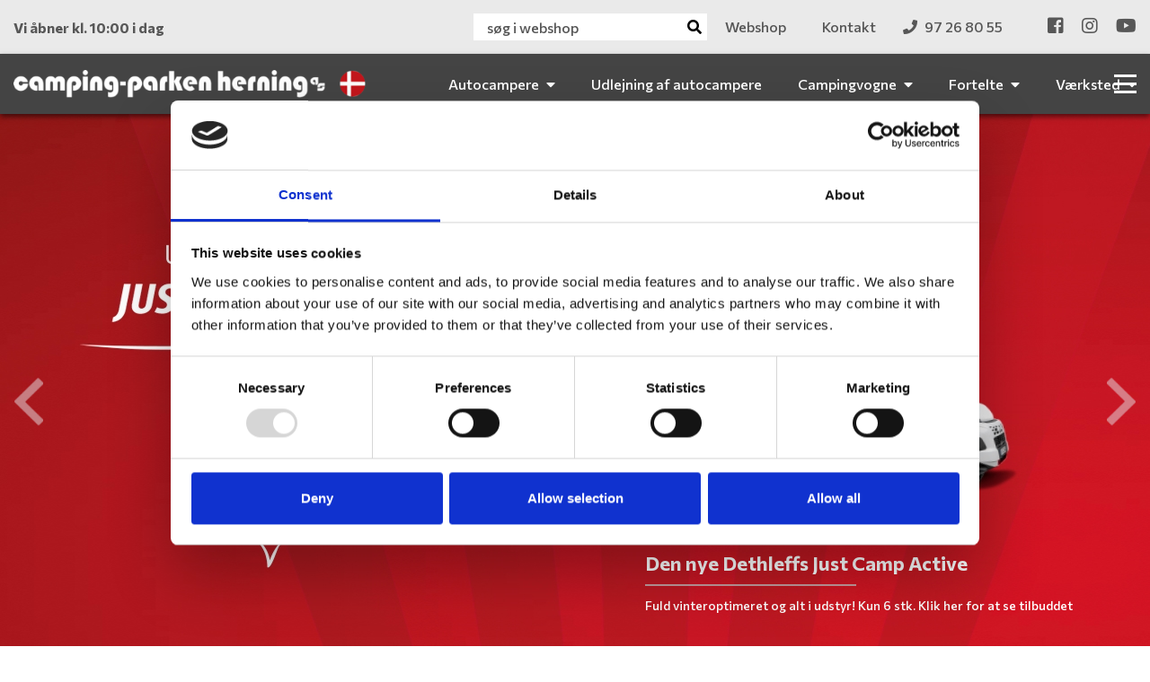

--- FILE ---
content_type: text/html; charset=utf-8
request_url: https://www.campingparken.dk/
body_size: 10502
content:



<!DOCTYPE html>

<html lang="da">
<head>
    <meta charset="UTF-8">
    <meta name="description" content="Køb ny eller brugt autocamper, campingvogn, fortelt og campingudstyr. DCU værksted og testcenter. Mere end 50 års erfaring.">
    <meta name="keywords" content="">



            <link rel="canonical" href="https://www.campingparken.dk/" />

    <meta name="viewport" content="width=device-width, initial-scale=1.0">
    <title>Camping Parken Herning | Køb autocamper og campingvogn</title>

    <!--Favicon-->
    <link rel="icon" type="image/png" href="/favicon/favicon-32x32.png" sizes="32x32" />
    <link rel="icon" type="image/png" href="/favicon/favicon-16x16.png" sizes="16x16" />

    <link href="/Content/bootstrap.min.css" rel="stylesheet" />
    <link href="/Content/fontawesome-all.min.css" rel="stylesheet" />
    <link href="/Content/owl.carousel.min.css" rel="stylesheet" />
    <link href="/Components/jquery-ui-1.12.1.custom/jquery-ui.min.css" rel="stylesheet" />

    <link href="/bundles/styles?v=4.2" rel="stylesheet"/>


    <!--Google fonts-->
    <link rel="preconnect" href="https://fonts.gstatic.com">
    <link href="https://fonts.googleapis.com/css2?family=Commissioner:wght@300;400;500;600;700;900&display=swap" rel="stylesheet">
    <link href="https://fonts.googleapis.com/css2?family=Spectral+SC:wght@400;500;600;700&display=swap" rel="stylesheet">

    

    <!--Iphone disable blue-color number links-->
    <meta name="format-detection" content="telephone=no">
    <!-- Test Head-->

<meta name="google-site-verification" content="_ETro9jVciNa2pP9AMwXfXudgacooywcGxFNa1xeLS0" />

<!-- Google Tag Manager -->
<script>(function(w,d,s,l,i){w[l]=w[l]||[];w[l].push({'gtm.start':
new Date().getTime(),event:'gtm.js'});var f=d.getElementsByTagName(s)[0],
j=d.createElement(s),dl=l!='dataLayer'?'&l='+l:'';j.async=true;j.src=
'https://www.googletagmanager.com/gtm.js?id='+i+dl;f.parentNode.insertBefore(j,f);
})(window,document,'script','dataLayer','GTM-TDS92HW');</script>
<!-- End Google Tag Manager -->
    



    

    
</head>
<body class="font-1 text-color-1 frontPage ">

    <!-- Google Tag Manager (noscript) -->
<noscript><iframe src="https://www.googletagmanager.com/ns.html?id=GTM-TDS92HW"
height="0" width="0" style="display:none;visibility:hidden"></iframe></noscript>
<!-- End Google Tag Manager (noscript) -->

    




<header>
    <div class="lg-placeholder d-none d-xl-block"></div>

    
    <div class="d-none d-xl-block pinned pinned-visible">
        <div id="top-bar">
            <div class="container">
                <div class="row">
                    <div class="col-4 d-flex align-items-center">
                        <div class="openingInfo">Vi &#229;bner kl. 10:00 i dag</div>
                    </div>
                    <div class="col-8 d-flex justify-content-end">
                            <form action="/varesogning/resultat" method="get">
                                <input type="hidden" name="pageId" value="3368" />
                                <div class="shop-search">
                                    <input type="text" name="q" class="search-query" placeholder="søg i webshop" />
                                    <button type="submit" class="shop-search-icon"><i class="fa fa-search"></i></button>
                                </div>
                            </form>



    <ul class="d-none d-xl-flex" id="top-links">
            <li class="d-inline-block">
                <a href="/shop/" target=&#39;_blank&#39;>
                                            <span>Webshop</span>
                </a>
            </li>
            <li class="d-inline-block">
                <a href="/om-os/kontakt/" >
                                            <span>Kontakt</span>
                </a>
            </li>
            <li class="d-inline-block">
                <a href="tel:97 26 80 55" target=&#39;_blank&#39;>
                        <i class="fas fa-phone"></i>
                                            <span>97 26 80 55</span>
                </a>
            </li>
    </ul>

    <ul id="soMe-links">
            <li class="d-inline-block">
                <a href="https://www.facebook.com/CampingParken" target=&#39;_blank&#39;>
                        <i class="fab fa-facebook-square"></i>
                </a>
            </li>
            <li class="d-inline-block">
                <a href="https://www.instagram.com/campingparkenherning" target=&#39;_blank&#39;>
                        <i class="fab fa-instagram"></i>
                </a>
            </li>
            <li class="d-inline-block">
                <a href="https://www.youtube.com/c/CampingparkenshopDk" target=&#39;_blank&#39;>
                        <i class="fab fa-youtube"></i>
                </a>
            </li>
    </ul>

                    </div>
                </div>
            </div>
        </div>
        <div id="large-menu">
            <div class="container">
                <div class="row">
                    <div class="col-5 col-xl-4 d-flex align-items-center">
                        <a class="home-link-large" href="/"><img src="/Graphics/logo-camping-parken.png" alt="" /></a>
                    </div>
                    <div class="col-7 col-xl-8 d-flex justify-content-end">


<nav role="navigation" id="dynamic-menu">
    <ul id="main" class="horizontal-menu init">
        
        <li class="dropdown open-toggle menu-item">
            <a href="#" class="" >
                    <span>Autocampere</span>
                <i class="fa fa-caret-down"></i>
            </a>
            <ul class="vertical-menu">
                
        <li class="menu-item">
            <a href="/autocampere/alle-autocampere/" class="" >
                    <span>Alle autocampere</span>
            </a>
        </li>
        <li class="menu-item">
            <a href="/autocampere/nye-autocampere/" class="" >
                    <span>Nye autocampere</span>
            </a>
        </li>
        <li class="menu-item">
            <a href="/autocampere/nye-autocampere-paa-vej/" class="" >
                    <span>Nye autocampere på vej</span>
            </a>
        </li>
        <li class="menu-item">
            <a href="/autocampere/brugte-autocampere/" class="" >
                    <span>Brugte autocampere</span>
            </a>
        </li>
        <li class="menu-item">
            <a href="/autocampere/alle-campervans/" class="" >
                    <span>Alle campervans</span>
            </a>
        </li>
        <li class="menu-item">
            <a href="/autocampere/brands/sunlight" class="" >
                    <span>Sunlight</span>
            </a>
        </li>
        <li class="menu-item">
            <a href="/autocampere/brands/dethleffs" class="" >
                    <span>Dethleffs</span>
            </a>
        </li>
        <li class="menu-item">
            <a href="/autocampere/brands/niesmann-bischoff" class="" >
                    <span>Niesmann+Bischoff</span>
            </a>
        </li>
        <li class="menu-item">
            <a href="/om-os/finansiering/" class="" >
                    <span>Finansiering af autocampere</span>
            </a>
        </li>



            </ul>
        </li>
        <li class="menu-item">
            <a href="/autocamperudlejning" class="" >
                    <span>Udlejning af autocampere</span>
            </a>
        </li>
        <li class="dropdown open-toggle menu-item">
            <a href="#" class="" >
                    <span>Campingvogne</span>
                <i class="fa fa-caret-down"></i>
            </a>
            <ul class="vertical-menu">
                
        <li class="menu-item">
            <a href="/campingvogne/alle-campingvogne/" class="" >
                    <span>Alle campingvogne</span>
            </a>
        </li>
        <li class="menu-item">
            <a href="/campingvogne/nye-campingvogne/" class="" >
                    <span>Nye campingvogne</span>
            </a>
        </li>
        <li class="menu-item">
            <a href="/campingvogne/brugte-campingvogne/" class="" >
                    <span>Brugte campingvogne</span>
            </a>
        </li>
        <li class="menu-item">
            <a href="/campingvogne/lette-campingvogne-til-elbiler/" class="" >
                    <span>Lette campingvogne til elbiler</span>
            </a>
        </li>
        <li class="menu-item">
            <a href="/campingvogne/campingvogne-paa-tilbud/" class="" >
                    <span>Campingvogne på tilbud</span>
            </a>
        </li>
        <li class="menu-item">
            <a href="/campingvogne/brands/dethleffs" class="" >
                    <span>Dethleffs</span>
            </a>
        </li>
        <li class="menu-item">
            <a href="/om-os/finansiering/" class="" >
                    <span>Finansiering af campingvogn</span>
            </a>
        </li>



            </ul>
        </li>
        <li class="dropdown open-toggle menu-item">
            <a href="#" class="" >
                    <span>Fortelte</span>
                <i class="fa fa-caret-down"></i>
            </a>
            <ul class="vertical-menu">
                
        <li class="menu-item">
            <a href="/fortelte/nye-fortelte-paa-lager/" class="" >
                    <span>Nye fortelte på lager</span>
            </a>
        </li>
        <li class="menu-item">
            <a href="/fortelte/isabella-ventura/" class="" >
                    <span>Isabella / Ventura</span>
            </a>
        </li>
        <li class="menu-item">
            <a href="https://www.teltmesteren.dk" class="" target=&#39;_blank&#39;>
                    <span>Teltmesteren.dk - webshop</span>
            </a>
        </li>
        <li class="menu-item">
            <a href="/fortelte/brugte-fortelte/" class="" >
                    <span>Brugte fortelte</span>
            </a>
        </li>



            </ul>
        </li>
        <li class="dropdown open-toggle menu-item">
            <a href="#" class="" >
                    <span>Værksted</span>
                <i class="fa fa-caret-down"></i>
            </a>
            <ul class="vertical-menu">
                
        <li class="menu-item">
            <a href="/vaerksted/kontakt-og-aabningstider/" class="" >
                    <span>Kontakt og åbningstider</span>
            </a>
        </li>
        <li class="menu-item">
            <a href="/vaerksted/om-vaerkstedet/" class="" >
                    <span>Om værkstedet</span>
            </a>
        </li>
        <li class="menu-item">
            <a href="/vaerksted/tidsbestilling/" class="" >
                    <span>Tidsbestilling</span>
            </a>
        </li>
        <li class="menu-item">
            <a href="/vaerksted/dcu-test-og-servicecenter/" class="" >
                    <span>DCU Test- og Servicecenter</span>
            </a>
        </li>
        <li class="menu-item">
            <a href="/vaerksted/skadecenter/" class="" >
                    <span>Skadecenter</span>
            </a>
        </li>
        <li class="menu-item">
            <a href="/vaerksted/anmeld-din-skade-campingvogn-autocamper" class="" >
                    <span>Anmeld din skade - campingvogn og camper</span>
            </a>
        </li>
        <li class="menu-item">
            <a href="/vaerksted/anmeld-din-skade-fortelt/" class="" >
                    <span>Anmeld din skade - fortelt</span>
            </a>
        </li>



            </ul>
        </li>
        <li class="dropdown open-toggle menu-item">
            <a href="#" class="" >
                    <span>Kontakt os</span>
                <i class="fa fa-caret-down"></i>
            </a>
            <ul class="vertical-menu">
                
        <li class="menu-item">
            <a href="/kontakt-os/kontakt-salg/" class="" >
                    <span>Kontakt salg</span>
            </a>
        </li>
        <li class="menu-item">
            <a href="/kontakt-os/kontakt-vaerksted/" class="" >
                    <span>Kontakt værksted</span>
            </a>
        </li>
        <li class="menu-item">
            <a href="/kontakt-os/find-vej/" class="" >
                    <span>Find vej</span>
            </a>
        </li>
        <li class="menu-item">
            <a href="/kontakt-os/firmaprofil/" class="" >
                    <span>Firmaprofil</span>
            </a>
        </li>
        <li class="menu-item">
            <a href="/kontakt-os/camping-parkens-historie/" class="" >
                    <span>Camping Parkens historie</span>
            </a>
        </li>



            </ul>
        </li>




        <li class="more overflow-root dropdown open-toggle hide" data-width="70">
            <a href="#">
                <div class="collapse-menu-toggle">
                    <span class="bar"></span>
                    <span class="bar"></span>
                    <span class="bar"></span>
                </div>
            </a>
            <ul class="vertical-menu burger-menu"></ul>
        </li>
    </ul>
</nav>
                    </div>
                </div>
            </div>
        </div>       




    </div>

    
    <div id="small-header" class="d-block d-xl-none">
        <div id="top-bar-small">
            <div class="container">
                <div class="row">
                    <div class="col-12 col-md-7 d-flex align-items-center">
                        <a class="home-link-small" href="/"><img src="/Graphics/logo-camping-parken.png" alt="" /></a>
                    </div>
                    <div class="col-5 d-none d-md-flex justify-content-end">


    <ul class="d-none d-xl-flex" id="top-links">
            <li class="d-inline-block">
                <a href="/shop/" target=&#39;_blank&#39;>
                                            <span>Webshop</span>
                </a>
            </li>
            <li class="d-inline-block">
                <a href="/om-os/kontakt/" >
                                            <span>Kontakt</span>
                </a>
            </li>
            <li class="d-inline-block">
                <a href="tel:97 26 80 55" target=&#39;_blank&#39;>
                        <i class="fas fa-phone"></i>
                                            <span>97 26 80 55</span>
                </a>
            </li>
    </ul>

    <ul id="soMe-links">
            <li class="d-inline-block">
                <a href="https://www.facebook.com/CampingParken" target=&#39;_blank&#39;>
                        <i class="fab fa-facebook-square"></i>
                </a>
            </li>
            <li class="d-inline-block">
                <a href="https://www.instagram.com/campingparkenherning" target=&#39;_blank&#39;>
                        <i class="fab fa-instagram"></i>
                </a>
            </li>
            <li class="d-inline-block">
                <a href="https://www.youtube.com/c/CampingparkenshopDk" target=&#39;_blank&#39;>
                        <i class="fab fa-youtube"></i>
                </a>
            </li>
    </ul>

                    </div>
                </div>
            </div>
        </div>
        <div class="small-menu-wrapper">
            <div class="container">
                <div class="row">
                    <div class="col-10">
                        <div class="row">
                                <div class="col-4 col-sm-4">
                                    <a href="https://www.campingparken.dk/autocampere/alle-autocampere" >
                                        <div class="quick-link">
                                            <div class="row">
                                                <div class="col-12 text-center">
                                                        <img src="/media/1004/rv.png" />
                                                </div>
                                                <div class="col-12 text-center">
                                                        <div class="text">Autocampere</div>
                                                </div>
                                            </div>
                                        </div>
                                    </a>
                                </div>
                                <div class="col-4 col-sm-4">
                                    <a href="/autocamperudlejning" >
                                        <div class="quick-link">
                                            <div class="row">
                                                <div class="col-12 text-center">
                                                        <img src="/media/1004/rv.png" />
                                                </div>
                                                <div class="col-12 text-center">
                                                        <div class="text">Udlejning</div>
                                                </div>
                                            </div>
                                        </div>
                                    </a>
                                </div>
                                <div class="col-4 col-sm-4">
                                    <a href="/campingvogne/alle-campingvogne/" >
                                        <div class="quick-link">
                                            <div class="row">
                                                <div class="col-12 text-center">
                                                        <img src="/media/1005/caravan.png" />
                                                </div>
                                                <div class="col-12 text-center">
                                                        <div class="text">Campingvogne</div>
                                                </div>
                                            </div>
                                        </div>
                                    </a>
                                </div>

                        </div>
                    </div>
                    <div class="col-2" id="nav-toggle-box">
                            <div class="nav-toggle-icon navbar-toggler" data-toggle="collapse" data-target="#navbarContent" aria-controls="navbarContent" aria-expanded="false" aria-label="Toggle navigation">
                                <span></span>
                                <span></span>
                                <span></span>
                                <span></span>
                            </div>
                    </div>
                </div>
            </div>
        </div>




    </div>
    <div id="small-menu" class="container-fluid d-block d-xl-none">


<div class="collapse navbar-collapse" id="navbarContent">
    <ul class="navbar-nav">
                <li class="nav-item dropdown">
                    <a class="nav-link" href="#" id="navbarDropdown" role="button" data-toggle="dropdown" aria-haspopup="true" aria-expanded="false">
                        Autocampere
                        <i class="fa fa-caret-down"></i>
                    </a>
                    <div class="dropdown-menu" aria-labelledby="navbarDropdown">
                            <a class="dropdown-item" href="/autocampere/alle-autocampere/"><span class="dot">&#8226;</span> Alle autocampere</a>
                            <a class="dropdown-item" href="/autocampere/nye-autocampere/"><span class="dot">&#8226;</span> Nye autocampere</a>
                            <a class="dropdown-item" href="/autocampere/nye-autocampere-paa-vej/"><span class="dot">&#8226;</span> Nye autocampere på vej</a>
                            <a class="dropdown-item" href="/autocampere/brugte-autocampere/"><span class="dot">&#8226;</span> Brugte autocampere</a>
                            <a class="dropdown-item" href="/autocampere/alle-campervans/"><span class="dot">&#8226;</span> Alle campervans</a>
                            <a class="dropdown-item" href="/autocampere/brands/sunlight"><span class="dot">&#8226;</span> Sunlight</a>
                            <a class="dropdown-item" href="/autocampere/brands/dethleffs"><span class="dot">&#8226;</span> Dethleffs</a>
                            <a class="dropdown-item" href="/autocampere/brands/niesmann-bischoff"><span class="dot">&#8226;</span> Niesmann+Bischoff</a>
                            <a class="dropdown-item" href="/om-os/finansiering/"><span class="dot">&#8226;</span> Finansiering af autocampere</a>
                    </div>
                </li>
                <li class="nav-item">
                    <a class="nav-link" href="/autocamperudlejning">Udlejning af autocampere</a>
                </li>
                <li class="nav-item dropdown">
                    <a class="nav-link" href="#" id="navbarDropdown" role="button" data-toggle="dropdown" aria-haspopup="true" aria-expanded="false">
                        Campingvogne
                        <i class="fa fa-caret-down"></i>
                    </a>
                    <div class="dropdown-menu" aria-labelledby="navbarDropdown">
                            <a class="dropdown-item" href="/campingvogne/alle-campingvogne/"><span class="dot">&#8226;</span> Alle campingvogne</a>
                            <a class="dropdown-item" href="/campingvogne/nye-campingvogne/"><span class="dot">&#8226;</span> Nye campingvogne</a>
                            <a class="dropdown-item" href="/campingvogne/brugte-campingvogne/"><span class="dot">&#8226;</span> Brugte campingvogne</a>
                            <a class="dropdown-item" href="/campingvogne/lette-campingvogne-til-elbiler/"><span class="dot">&#8226;</span> Lette campingvogne til elbiler</a>
                            <a class="dropdown-item" href="/campingvogne/campingvogne-paa-tilbud/"><span class="dot">&#8226;</span> Campingvogne på tilbud</a>
                            <a class="dropdown-item" href="/campingvogne/brands/dethleffs"><span class="dot">&#8226;</span> Dethleffs</a>
                            <a class="dropdown-item" href="/om-os/finansiering/"><span class="dot">&#8226;</span> Finansiering af campingvogn</a>
                    </div>
                </li>
                <li class="nav-item dropdown">
                    <a class="nav-link" href="#" id="navbarDropdown" role="button" data-toggle="dropdown" aria-haspopup="true" aria-expanded="false">
                        Fortelte
                        <i class="fa fa-caret-down"></i>
                    </a>
                    <div class="dropdown-menu" aria-labelledby="navbarDropdown">
                            <a class="dropdown-item" href="/fortelte/nye-fortelte-paa-lager/"><span class="dot">&#8226;</span> Nye fortelte på lager</a>
                            <a class="dropdown-item" href="/fortelte/isabella-ventura/"><span class="dot">&#8226;</span> Isabella / Ventura</a>
                            <a class="dropdown-item" href="https://www.teltmesteren.dk"><span class="dot">&#8226;</span> Teltmesteren.dk - webshop</a>
                            <a class="dropdown-item" href="/fortelte/brugte-fortelte/"><span class="dot">&#8226;</span> Brugte fortelte</a>
                    </div>
                </li>
                <li class="nav-item dropdown">
                    <a class="nav-link" href="#" id="navbarDropdown" role="button" data-toggle="dropdown" aria-haspopup="true" aria-expanded="false">
                        Værksted
                        <i class="fa fa-caret-down"></i>
                    </a>
                    <div class="dropdown-menu" aria-labelledby="navbarDropdown">
                            <a class="dropdown-item" href="/vaerksted/kontakt-og-aabningstider/"><span class="dot">&#8226;</span> Kontakt og åbningstider</a>
                            <a class="dropdown-item" href="/vaerksted/om-vaerkstedet/"><span class="dot">&#8226;</span> Om værkstedet</a>
                            <a class="dropdown-item" href="/vaerksted/tidsbestilling/"><span class="dot">&#8226;</span> Tidsbestilling</a>
                            <a class="dropdown-item" href="/vaerksted/dcu-test-og-servicecenter/"><span class="dot">&#8226;</span> DCU Test- og Servicecenter</a>
                            <a class="dropdown-item" href="/vaerksted/skadecenter/"><span class="dot">&#8226;</span> Skadecenter</a>
                            <a class="dropdown-item" href="/vaerksted/anmeld-din-skade-campingvogn-autocamper"><span class="dot">&#8226;</span> Anmeld din skade - campingvogn og camper</a>
                            <a class="dropdown-item" href="/vaerksted/anmeld-din-skade-fortelt/"><span class="dot">&#8226;</span> Anmeld din skade - fortelt</a>
                    </div>
                </li>
                <li class="nav-item dropdown">
                    <a class="nav-link" href="#" id="navbarDropdown" role="button" data-toggle="dropdown" aria-haspopup="true" aria-expanded="false">
                        Kontakt os
                        <i class="fa fa-caret-down"></i>
                    </a>
                    <div class="dropdown-menu" aria-labelledby="navbarDropdown">
                            <a class="dropdown-item" href="/kontakt-os/kontakt-salg/"><span class="dot">&#8226;</span> Kontakt salg</a>
                            <a class="dropdown-item" href="/kontakt-os/kontakt-vaerksted/"><span class="dot">&#8226;</span> Kontakt værksted</a>
                            <a class="dropdown-item" href="/kontakt-os/find-vej/"><span class="dot">&#8226;</span> Find vej</a>
                            <a class="dropdown-item" href="/kontakt-os/firmaprofil/"><span class="dot">&#8226;</span> Firmaprofil</a>
                            <a class="dropdown-item" href="/kontakt-os/camping-parkens-historie/"><span class="dot">&#8226;</span> Camping Parkens historie</a>
                    </div>
                </li>
    </ul>
</div>


    </div>
</header>


    <div class="modal fade" id="webshopSearchModal" tabindex="-1" role="dialog" aria-hidden="true">
        
        <div class="modal-dialog d-none d-sm-block" role="document">
            <div class="modal-content">
                <div class="modal-body">
                    <form action="/varesogning/resultat" method="get">
                        <input type="hidden" name="pageId" value="3368" />
                        <div class="shop-search">
                            <input type="text" name="q" class="search-query" placeholder="søg i webshop" />
                            <button type="submit" class="shop-search-icon"><i class="fa fa-search"></i></button>
                        </div>
                    </form>
                </div>
            </div>
        </div>
        
        <div class="modal-dialog modal-dialog-centered d-sm-none" role="document">
            <div class="modal-content">
                <div class="modal-body">
                    <form action="/varesogning/resultat" method="get">
                        <input type="hidden" name="pageId" value="3368" />
                        <div class="shop-search">
                            <input type="text" name="q" class="search-query" placeholder="søg i webshop" />
                            <button type="submit" class="shop-search-icon"><i class="fa fa-search"></i></button>
                        </div>
                    </form>
                </div>
            </div>
        </div>
    </div>



    <!--Main content-->
    <div id="content-root" class="container-fluid background-color2">
        


<!--Banner/Video-->
<div class="row">
    <div class="col-12 p-0">
        




    <div class="carousel slide" data-ride="carousel" id="mainCarousel">
        <div class="carousel-inner" role="listbox">
                        <div class="carousel-item active w-100 responsive-background-image" role="img" aria-label=""
                             style="background-image:url('/media/3214/deth_just_camp_active_web_mobil_768x961px.jpg?anchor=center&amp;mode=crop&amp;width=575&amp;height=576&amp;rnd=134104655780000000');"
                             data-background-image-xsmall="/media/3214/deth_just_camp_active_web_mobil_768x961px.jpg?anchor=center&amp;mode=crop&amp;quality=100&amp;width=575&amp;height=576&amp;rnd=134104655780000000"
                             data-background-image-small="/media/3206/deth_just_camp_active_web_header_1921x641px.jpg?anchor=center&amp;mode=crop&amp;quality=100&amp;width=767&amp;height=576&amp;rnd=134103607060000000"
                             data-background-image-medium="/media/3206/deth_just_camp_active_web_header_1921x641px.jpg?anchor=center&amp;mode=crop&amp;quality=100&amp;width=1200&amp;height=400&amp;rnd=134103607060000000"
                             data-background-image-large="/media/3206/deth_just_camp_active_web_header_1921x641px.jpg?anchor=center&amp;mode=crop&amp;quality=100&amp;width=1920&amp;height=640&amp;rnd=134103607060000000">


                                <div class="container position-relative" id="bannerText-container">
                                    <div class="banner-textbox Bund-h&#248;jre" style="background-color:;">
                                            <a href="/nyheder/dethleffs-kampagnetilbud"  style="color: #ffffff;">
                                                <h5 class="title" style="color: #ffffff;">Den nye Dethleffs Just Camp Active</h5>
                                                <hr />
                                                <div class="text" style="color: #ffffff;">Fuld vinteroptimeret og alt i udstyr! Kun 6 stk. Klik her for at se  tilbuddet</div>
                                            </a>
                                    </div>
                                </div>
                        </div>
                        <div class="carousel-item  w-100 responsive-background-image" role="img" aria-label=""
                             style="background-image:url('/media/3087/autocamperudlejning-768x968.jpg?anchor=center&amp;mode=crop&amp;quality=100&amp;width=575&amp;height=576&amp;rnd=133910381130000000');"
                             data-background-image-xsmall="/media/3087/autocamperudlejning-768x968.jpg?anchor=center&amp;mode=crop&amp;quality=100&amp;width=575&amp;height=576&amp;rnd=133910381130000000"
                             data-background-image-small="/media/3086/autocamperudlejning-1921x641.jpg?anchor=center&amp;mode=crop&amp;quality=100&amp;width=767&amp;height=576&amp;rnd=133910357360000000"
                             data-background-image-medium="/media/3086/autocamperudlejning-1921x641.jpg?anchor=center&amp;mode=crop&amp;quality=100&amp;width=1200&amp;height=400&amp;rnd=133910357360000000"
                             data-background-image-large="/media/3086/autocamperudlejning-1921x641.jpg?anchor=center&amp;mode=crop&amp;quality=100&amp;width=1920&amp;height=640&amp;rnd=133910357360000000">


                                <div class="container position-relative" id="bannerText-container">
                                    <div class="banner-textbox Bund-venstre" style="background-color: rgba(126, 2, 2, 0.77);">
                                            <a href="/autocamperudlejning" target=&#39;_blank&#39; style="color: #ffffff;">
                                                <h5 class="title" style="color: #ffffff;">Autocamperudlejning 2026</h5>
                                                <hr />
                                                <div class="text" style="color: #ffffff;">Vent ikke for l&#230;nge, hvis du vil opleve friheden i en af vores nye autocampere i 2026.</div>
                                            </a>
                                    </div>
                                </div>
                        </div>
                        <div class="carousel-item  w-100 responsive-background-image" role="img" aria-label=""
                             style="background-image:url('/media/3090/sunlight-t-68-c.jpg?anchor=center&amp;mode=crop&amp;quality=100&amp;width=575&amp;height=576&amp;rnd=133921407460000000');"
                             data-background-image-xsmall="/media/3090/sunlight-t-68-c.jpg?anchor=center&amp;mode=crop&amp;quality=100&amp;width=575&amp;height=576&amp;rnd=133921407460000000"
                             data-background-image-small="/media/3090/sunlight-t-68-c.jpg?anchor=center&amp;mode=crop&amp;quality=100&amp;width=767&amp;height=576&amp;rnd=133921407460000000"
                             data-background-image-medium="/media/3090/sunlight-t-68-c.jpg?anchor=center&amp;mode=crop&amp;quality=100&amp;width=1200&amp;height=400&amp;rnd=133921407460000000"
                             data-background-image-large="/media/3090/sunlight-t-68-c.jpg?anchor=center&amp;mode=crop&amp;quality=100&amp;width=1920&amp;height=640&amp;rnd=133921407460000000">


                                <div class="container position-relative" id="bannerText-container">
                                    <div class="banner-textbox Bund-venstre" style="background-color: rgba(126, 2, 2, 0.77);">
                                            <a href="https://www.campingparken.dk/autocampere/alle-autocampere/sunlight/" target=&#39;_blank&#39; style="color: #ffffff;">
                                                <h5 class="title" style="color: #ffffff;">DKs største Sunlight forhandler</h5>
                                                <hr />
                                                <div class="text" style="color: #ffffff;">Fantastisk meget autocamper for pengene! Se Sunlight i vores udstilling.</div>
                                            </a>
                                    </div>
                                </div>
                        </div>

        </div>

            <a class="carousel-control-prev" href="#mainCarousel" role="button" data-slide="prev">
                <img src="/Graphics/arrow-left.png" />
                <span class="sr-only">Previous</span>
            </a>
            <a class="carousel-control-next" href="#mainCarousel" role="button" data-slide="next">
                <img src="/Graphics/arrow-right.png" />
                <span class="sr-only">Next</span>
            </a>
    </div>
    </div>
</div>

<!--Qucik links-->
    <div class="container" id="quick-link-container">
        <div class="row" id="quick-links">
                <div class="col-6 col-md-3 quick-link-col">
                    <a href="/autocampere/alle-autocampere/" >
                        <div class="quick-link">
                            <div class="row">
                                <div class="col-12 text-center">
                                        <img src="/media/1021/autocamp-ikon.png" />
                                </div>
                                <div class="col-12 text-center">
                                        <div class="text">Autocampere</div>
                                </div>
                            </div>
                        </div>
                    </a>
                </div>
                <div class="col-6 col-md-3 quick-link-col">
                    <a href="/campingvogne/alle-campingvogne/" >
                        <div class="quick-link">
                            <div class="row">
                                <div class="col-12 text-center">
                                        <img src="/media/1020/campingvogn.png" />
                                </div>
                                <div class="col-12 text-center">
                                        <div class="text">Campingvogne</div>
                                </div>
                            </div>
                        </div>
                    </a>
                </div>
                <div class="col-6 col-md-3 quick-link-col">
                    <a href="/vaerksted/om-vaerkstedet/" >
                        <div class="quick-link">
                            <div class="row">
                                <div class="col-12 text-center">
                                        <img src="/media/1030/group-48.png" />
                                </div>
                                <div class="col-12 text-center">
                                        <div class="text">V&#230;rksted</div>
                                </div>
                            </div>
                        </div>
                    </a>
                </div>
                <div class="col-6 col-md-3 quick-link-col">
                    <a href="/om-os/finansiering/" >
                        <div class="quick-link">
                            <div class="row">
                                <div class="col-12 text-center">
                                        <img src="/media/1029/path-37.png" />
                                </div>
                                <div class="col-12 text-center">
                                        <div class="text">Finansiering</div>
                                </div>
                            </div>
                        </div>
                    </a>
                </div>
        </div>
    </div>

<!--Section links-->
<div class="container" id="section-link-container">



<div class="row">
        <div class="col-12 col-md-6 col-xl-4 section-item-col">
            <a href="/autocampere/brands/sunlight" >
                <div class="section-item">
                    <div class="row">
                        <div class="col-12">
                                <img class="w-100 image" src="/media/3092/sunlight-t-68-c.jpg" />
                        </div>
                        <div class="col-4 d-flex align-items-center">
                                <div class="logo">
                                    <img src="/media/1806/sunlight-logo.png" />
                                </div>
                        </div>
                        <div class="col-8">
                                <div class="title">Sunlight er for dig, der &#248;nsker friheden til selv at v&#230;lge. </div>
                        </div>                                          
                    </div>
                </div>
            </a>
        </div>
        <div class="col-12 col-md-6 col-xl-4 section-item-col">
            <a href="/autocampere/brands/dethleffs" >
                <div class="section-item">
                    <div class="row">
                        <div class="col-12">
                                <img class="w-100 image" src="/media/2863/dethleffs-trend-t7057eb-i7057ebl.jpg" />
                        </div>
                        <div class="col-4 d-flex align-items-center">
                                <div class="logo">
                                    <img src="/media/1805/dethleffs-logo.png" />
                                </div>
                        </div>
                        <div class="col-8">
                                <div class="title">Dethleffs er tysk kvalitet, n&#229;r det er bedst. Det sikre valg.</div>
                        </div>                                          
                    </div>
                </div>
            </a>
        </div>
        <div class="col-12 col-md-6 col-xl-4 section-item-col">
            <a href="/autocampere/brands/niesmann-bischoff" >
                <div class="section-item">
                    <div class="row">
                        <div class="col-12">
                                <img class="w-100 image" src="/media/3093/niesmannplusbischoff-arto-78-wolfgangsee.jpg" />
                        </div>
                        <div class="col-4 d-flex align-items-center">
                                <div class="logo">
                                    <img src="/media/1804/niesmann-bischoff-logo.png" />
                                </div>
                        </div>
                        <div class="col-8">
                                <div class="title">Niesmann + Bischoff: N&#229;r kun det bedste er godt nok.</div>
                        </div>                                          
                    </div>
                </div>
            </a>
        </div>
        <div class="col-12 col-md-6 col-xl-4 section-item-col">
            <a href="/campingvogne/brands/dethleffs" >
                <div class="section-item">
                    <div class="row">
                        <div class="col-12">
                                <img class="w-100 image" src="/media/1952/nomad-520-elt.jpg" />
                        </div>
                        <div class="col-4 d-flex align-items-center">
                                <div class="logo">
                                    <img src="/media/1805/dethleffs-logo.png" />
                                </div>
                        </div>
                        <div class="col-8">
                                <div class="title">Dethleffs er opfinder af campingvognen. Tysk kvalitet, n&#229;r det er bedst.</div>
                        </div>                                          
                    </div>
                </div>
            </a>
        </div>
        <div class="col-12 col-md-6 col-xl-4 section-item-col">
            <a href="/campingvogne/brands/polar" >
                <div class="section-item">
                    <div class="row">
                        <div class="col-12">
                                <img class="w-100 image" src="/media/2463/polar-sne.jpg" />
                        </div>
                        <div class="col-4 d-flex align-items-center">
                                <div class="logo">
                                    <img src="/media/1807/polar-logo.png" />
                                </div>
                        </div>
                        <div class="col-8">
                                <div class="title">Polar er Sveriges mest solgte vogn. H&#229;ndbygget svensk snedkerkvalitet.</div>
                        </div>                                          
                    </div>
                </div>
            </a>
        </div>
        <div class="col-12 col-md-6 col-xl-4 section-item-col">
            <a href="/campingvogne/brands/caravelair" >
                <div class="section-item">
                    <div class="row">
                        <div class="col-12">
                                <img class="w-100 image" src="/media/1940/alba-style-426-family.jpg" />
                        </div>
                        <div class="col-4 d-flex align-items-center">
                                <div class="logo">
                                    <img src="/media/1921/caravelair-logo.png" />
                                </div>
                        </div>
                        <div class="col-8">
                                <div class="title">Caravelair kan tr&#230;kkes af n&#230;sten alle biler - lille, let og l&#230;kker</div>
                        </div>                                          
                    </div>
                </div>
            </a>
        </div>
</div>
</div>

<!--News section-->
<div class="container news-section">
    <!--News title & searchfield-->
    <div class="row">
        <div class="col-12 news-title">Nyheder</div>
    </div>
    <!--News items-->
    <div class="row">
        <div class="col-12">
            <div class="owl-carousel">


        <div class="item">
            <a href="/nyheder/autocamperudlejning-2026/">
                <div class="news-item">
                        <img class="img-responsive w-100" src="/media/3088/autocamperudlejning-600x400.jpg?anchor=center&amp;mode=crop&amp;width=360&amp;height=230&amp;rnd=134067433630000000" />
                    <div class="textbox">
                        <h3>Autocamperudlejning 2026</h3>
                        <div class="text">Oplev friheden i vores 8 spritnye autocampere til 4 personer.</div>
                        <div class="date">Dato: 06- 01- 2026</div>
                    </div>
                </div>
            </a>
        </div>
        <div class="item">
            <a href="/nyheder/kampagnetilbud-dethleffs-just-camp-active/">
                <div class="news-item">
                        <img class="img-responsive w-100" src="/media/3209/dethleffs-just-camp-active-nyhed-600x400px.jpg?anchor=center&amp;mode=crop&amp;width=360&amp;height=230&amp;rnd=134104616700000000" />
                    <div class="textbox">
                        <h3>Vildt Dethleffs kampagnetilbud</h3>
                        <div class="text">Spar 103.000,- p&#229; Dethleffs nye Just Camp Active kampagnemodel!</div>
                        <div class="date">Dato: 04- 01- 2026</div>
                    </div>
                </div>
            </a>
        </div>
        <div class="item">
            <a href="/nyheder/autocamperudlejning-tilbud/">
                <div class="news-item">
                        <img class="img-responsive w-100" src="/media/3199/paasketilbud-autocamperudlejning-2026-600x400.jpg?anchor=center&amp;mode=crop&amp;width=360&amp;height=230&amp;rnd=134067433440000000" />
                    <div class="textbox">
                        <h3>P&#229;sketilbud autocamperudlejning</h3>
                        <div class="text">Friheden venter - 2 uger i ny autocamper i p&#229;sken til kun kr. 13.000!</div>
                        <div class="date">Dato: 02- 01- 2026</div>
                    </div>
                </div>
            </a>
        </div>
        <div class="item">
            <a href="/nyheder/jubilaeumstilbud-dethleffs-trend-med-udstyrspakke/">
                <div class="news-item">
                        <img class="img-responsive w-100" src="/media/3157/dethleffs-trend-40-aars-jubilaeum-nyhed.jpg?anchor=center&amp;mode=crop&amp;width=360&amp;height=230&amp;rnd=134104616700000000" />
                    <div class="textbox">
                        <h3>Jubil&#230;umstilbud Dethleffs Trend</h3>
                        <div class="text">Dethleffs Trend med stor udstyrspakke - spar kr. 50.000!</div>
                        <div class="date">Dato: 15- 12- 2025</div>
                    </div>
                </div>
            </a>
        </div>

            </div>
        </div>
    </div>
</div>



    </div>



<footer>
    <div class="container">
        <div class="row">
            <div class="col-12 col-md-4">
                    <div class="company-info">
                            <div class="company-name">
                                Camping Parken Herning A/S
                            </div>
                                                    <div class="company-address">
                                <a href="https://www.google.dk/maps/place/Tjelevej 10-12,7400 Herning" target="_blank">
                                    Tjelevej 10-12
                                </a>
                            </div>
                                                    <div class="company-postal-city">
                                <a href="https://www.google.dk/maps/place/Tjelevej 10-12,7400 Herning" target="_blank">
                                    7400 Herning
                                </a>
                            </div>
                                                    <div class="company-cvr">
                                <a href="https://www.google.dk/maps/place/Tjelevej 10-12,7400 Herning" target="_blank">
                                    CVR-nr.: 33080158
                                </a>
                            </div>
                                                    <div class="company-phone">
                                <a href="tel:97268055">
                                    <span>+45 97268055</span>
                                </a>
                            </div>
                                                    <div class="company-email">
                                <a href="mailto:info@campingparken.dk">
                                    <span>info@campingparken.dk</span>
                                </a>
                            </div>
                    </div>
            </div>
            <div class="col-12 col-md-4">
                <ul class="footer-links-menu">
                        <li class="title">Om os</li>
                                                <li>
                                <a href="/kontakt-os/kontakt-salg/" >Åbningstider salg</a>
                            </li>
                            <li>
                                <a href="/kontakt-os/kontakt-vaerksted/" >Åbningstider værksted</a>
                            </li>
                            <li>
                                <a href="/kontakt-os/firmaprofil/" >Firmaprofil</a>
                            </li>
                            <li>
                                <a href="/shop/handelsbetingelser/" >Handelsbetingelser - webshop</a>
                            </li>
                </ul>
            </div>
            <div class="col-12 col-md-4">
                <ul class="footer-quicklinks-menu">
                        <li class="title">Vi er medlem af</li>
                                                <li>
                                <a href="https://www.dcu.dk" target=&#39;_blank&#39;>DCU</a>
                            </li>
                            <li>
                                <a href="https://autobranchendanmark.dk" target=&#39;_blank&#39;>Autobranchen Danmark</a>
                            </li>
                            <li>
                                <a href="https://ocff.dk/" target=&#39;_blank&#39;>Camping Outdoor Danmark</a>
                            </li>
                </ul>
            </div>
            <div class="col-12 d-block d-md-none">
                <ul class="footer-soMe-links">
                                                <li>
                                <a href="https://www.facebook.com/CampingParken" target=&#39;_blank&#39;>
                                        <i class="fab fa-facebook-square"></i>
                                </a>
                            </li>
                            <li>
                                <a href="https://www.instagram.com/campingparkenherning" target=&#39;_blank&#39;>
                                        <i class="fab fa-instagram"></i>
                                </a>
                            </li>
                            <li>
                                <a href="https://www.youtube.com/c/CampingparkenshopDk" >
                                        <i class="fab fa-youtube"></i>
                                </a>
                            </li>
                </ul>
            </div>
        </div>
    </div>
    <div class="bottom-bar">
         <div class="container">
             <div class="row">
                 <div class="col-12 col-md-4 d-flex align-items-center">
                         <div class="description">&#169; Camping Parken Herning A/S</div>
                 </div>
                 <div class="col-12 col-md-8 bottom-links-col">
                     <ul>
                                 <li>
                                     <a href="/om-os/persondata-og-cookies/" target=&#39;_blank&#39;>Persondata og cookies</a>
                                     <span class="dot">&#8226;</span>
                                 </li>
                                 <li>
                                     <a href="/om-os/tvister/" target=&#39;_blank&#39;>Tvister</a>
                                     <span class="dot">&#8226;</span>
                                 </li>
                                 <li>
                                     <a href="/om-os/ophavsret/" target=&#39;_blank&#39;>Ophavsret</a>
                                     <span class="dot">&#8226;</span>
                                 </li>
                     </ul>
                 </div>
             </div>
         </div>
    </div>
</footer>

    <div class="webshop-basket-overlay">
    <form action="/bestilling/godkend" method="post" id="fn-basket-form"></form>
    <a href="/bestilling/godkend" class="fn-basket-submit d-none d-sm-block">
        <div class="inner-basket">
            <div class="inner-basket-text">KURV:</div>
            <div class="inner-basket-count"><span class="fn-basket-count">0</span> varer</div>
            <div class="inner-basket-total">Total: <span class="fn-basket-sum-price">0,00</span> DKK</div>
            <div class="inner-basket-goto">
                
                <i class="fas fa-shopping-basket"></i>
            </div>
        </div>
    </a>

    <div class="d-sm-none inner-basket-small text-color-3 d-flex justify-content-end">
        <a href="#" class="inner-basket-item" data-toggle="modal" data-target="#webshopSearchModal">
            <i class="fas fa-search"></i>
            <span>Søg</span>
        </a>
        <a href="#top" class="inner-basket-item">
            <i class="fas fa-chevron-up"></i>
            <span>Top</span>
        </a>
        <a href="/bestilling/godkend" class="fn-basket-submit inner-basket-item">
            <i class="fas fa-shopping-basket"></i>
            <span class="inner-basket-count fn-basket-count background-color-7">0</span>
            <span>Kurv</span>
        </a>
    </div>
</div>



    <!--Cookie-->
    

    <script src="/Scripts/jquery-3.0.0.min.js"></script>
    <script src="/Components/jquery-ui-1.12.1.custom/jquery-ui.min.js"></script>
    <script src="/Components/jquery-ui-1.12.1.custom/jquery.ui.touch-punch.min.js"></script>
    <script src="/bundles/scripts?v=4.2"></script>


    <script src="/Scripts/owl.carousel.min.js"></script>

    <script type="text/javascript">
        let pageId = 3169;
        let CDN = 'https://images.danbase.dk';

        //if (sessionStorage.getItem("messageBox-display") == null) {
        //    $(".messageBox").removeClass("d-none");
        //}

        $(document).ready(function () {
            danbase.webshop.Init();
        });

        $("#dd-form-newsletter-signup").submit(function (event) {
            event.preventDefault();
            sendNewsletter();
        });
        $("#dd-newsletter-redo").click(function () {
            newsletterReset();
        });

        $("#dd-newsletter-reload").click(function () {
            newsletterReset();
        });

        if (sessionStorage.NewsletterSignedUp) {
            newsletterReset();
        }
    </script>

    
    <script type="text/javascript">
        $(document).ready(function () {
            $(".news-section .owl-carousel").owlCarousel({
                center: false,
                loop: false,
                margin: 20,
                autoplay: false,
                dots: false,
                autoplayHoverPause: false,
                smartSpeed: 500,
                responsive: {
                    0: {
                        items: 1,
                        nav: true,
                        navText: ["<img src='/Graphics/arrow-left.png'/>", "<img src='/Graphics/arrow-right.png'/>"],
                    },
                    767: {
                        items: 2,
                        nav: true,
                        navText: ["<img src='/Graphics/arrow-left.png'/>", "<img src='/Graphics/arrow-right.png'/>"],
                    },
                    992: {
                        items: 3,
                        nav: true,
                        navText: ["<img src='/Graphics/arrow-left.png'/>", "<img src='/Graphics/arrow-right.png'/>"],
                    },
                    1200: {
                        items: 4
                    }
                }
            });
        });
    </script>

</body>
</html>

--- FILE ---
content_type: text/css; charset=utf-8
request_url: https://www.campingparken.dk/bundles/styles?v=4.2
body_size: 24998
content:
html{scroll-behavior:smooth}*{margin:0;padding:0}body{font-size:14px}a{cursor:pointer}a:hover{text-decoration:none}hr{border-top:1px dotted #363636;margin-top:20px;margin-bottom:20px}hr.solid{border-top:1px solid #777;margin-top:2rem;margin-bottom:2rem}.hide{max-height:0;overflow:hidden}div.hide,span.hide{display:none}.align-bottom{display:flex;align-items:flex-end;justify-content:center}.align-bottom-container{position:absolute;bottom:0;left:0;width:100%;padding-left:15px;padding-right:15px}.margin-bottom-20{margin-bottom:20px}.margin-bottom-25{margin-bottom:25px}.margin-bottom-30{margin-bottom:30px}.margin-bottom-50{margin-bottom:50px}.margin-bottom-15{margin-bottom:15px}.margin-top-200{margin-top:200px}.margin-top-150{margin-top:150px}.margin-top-100{margin-top:100px}.margin-top-80{margin-top:80px}.margin-top-50{margin-top:50px}.margin-top-15{margin-top:15px}.margin-top-40{margin-top:40px}.margin-top-30{margin-top:30px}.margin-top-20{margin-top:20px}.padding-top-128{padding-top:128px}.border-left{border-left:1px solid #a5a5a5}.border-bottom-1{border-bottom:1px solid #fff}.input-missing{box-shadow:0 0 10px 0 rgba(255,0,0,.5)}@media(min-width:576px){.container{max-width:100%}}@media(min-width:768px){.container{max-width:100%}}@media(min-width:992px){.container{max-width:960px}}@media(min-width:1200px){.container{max-width:1140px}}@media(min-width:1200px){.container{max-width:100%;width:1640px}}.carousel-control-prev,.carousel-control-next{z-index:1030}.carousel-control-prev i,.carousel-control-next i{text-shadow:0 0 3px #444}@media screen AND (min-width:768px)AND (max-width:992px){.modal-xl{max-width:90%}}.umb-grid ul{margin-left:15px}.umb-grid a{color:#000;text-decoration:underline}.umb-grid .carousel-control-prev-icon,.umb-grid .carousel-control-next-icon{font-size:50px}.umb-grid .carousel-item{height:auto}.umb-grid img{max-width:100%;margin-bottom:10px}.umb-grid iframe{max-width:100%}.background-color1{background-color:#2f7f3d;color:#fff}.background-color1-90{background-color:rgba(47,127,61,.9)}.background-color2{background-color:#fff}.background-color3{background-color:#84ac7d}.text-color-1{color:#635e60}.text-color-2{color:#84ac7d}.text-color-3{color:#0047ab}.text-color-4{color:#fff}.text-color-5{color:#6e6e6e}.font-1{font-family:'Commissioner',sans-serif}.font-size-16{font-size:16px}.font-size-18{font-size:18px}.font-semibold{font-weight:600}.rotate-right{-webkit-transform-origin:50% 50%;-moz-transform-origin:50% 50%;-ms-transform-origin:50% 50%;-o-transform-origin:50% 50%;-webkit-transform:rotate(90deg);-moz-transform:rotate(90deg);-ms-transform:rotate(90deg);-o-transform:rotate(90deg);filter:progid:DXImageTransform.Microsoft.BasicImage(rotation=1)}.rotate-left{-webkit-transform-origin:50% 50%;-moz-transform-origin:50% 50%;-ms-transform-origin:50% 50%;-o-transform-origin:50% 50%;-webkit-transform:rotate(-90deg);-moz-transform:rotate(-90deg);-ms-transform:rotate(-90deg);-o-transform:rotate(-90deg);filter:progid:DXImageTransform.Microsoft.BasicImage(rotation=-1)}.rotate-right-45{-webkit-transform-origin:50% 50%;-moz-transform-origin:50% 50%;-ms-transform-origin:50% 50%;-o-transform-origin:50% 50%;-webkit-transform:rotate(45deg);-moz-transform:rotate(45deg);-ms-transform:rotate(45deg);-o-transform:rotate(45deg);filter:progid:DXImageTransform.Microsoft.BasicImage(rotation=.5)}.rotate-left-45{-webkit-transform-origin:50% 50%;-moz-transform-origin:50% 50%;-ms-transform-origin:50% 50%;-o-transform-origin:50% 50%;-webkit-transform:rotate(-45deg);-moz-transform:rotate(-45deg);-ms-transform:rotate(-45deg);-o-transform:rotate(-45deg);filter:progid:DXImageTransform.Microsoft.BasicImage(rotation=-.5)}.text-white-space-pre-line{white-space:pre-line}.border-lightgrey{border-bottom:1px solid #dcdcdc!important}.border-darkgrey{border:1px solid #707070}.separateLine{height:8px;background-image:linear-gradient(to right,#061628,#b5d2d3)}@media screen AND (max-width:767px){.padding-sm-0{padding:0}.display-sm-none{display:none}}@media screen AND (min-width:768px)AND (max-width:991px){.padding-bottom-md-20{padding-bottom:20px}}@media screen AND (min-width:992px){.horizontal-center-lg{justify-content:center}}#top-bar{background-color:#eaeaea;height:60px;display:flex;align-items:center}#top-bar .openingInfo{color:#575757;line-height:19px;font-size:16px;font-weight:700}#top-bar .shop-search{position:relative}#top-bar .shop-search input{width:260px;max-width:100%;border:none;padding-left:15px;height:30px;font-size:16px;color:#575757;font-weight:500}#top-bar .shop-search input::placeholder{color:#575757;font-weight:500}#top-bar .shop-search input:focus{outline:none}#top-bar .shop-search .shop-search-icon{position:absolute;right:6px;top:3px;font-size:16px;border:none;background-color:transparent;cursor:pointer}#top-bar .shop-search .shop-search-icon:focus{outline:none}#top-links{margin:0;padding-right:40px;display:flex;align-items:center}#top-links li a{padding:0 20px;color:#575757;font-size:16px;line-height:19px;font-weight:500}#top-links li:last-child a{padding:0 0 0 10px}#top-links li a i{font-size:16px;color:#575757;margin-right:5px}#soMe-links{margin:0;display:flex;align-items:center}#soMe-links li a{padding:0 10px;color:#575757}#soMe-links li:last-child a{padding:0 0 0 10px}#soMe-links li a i{font-size:20px;color:#575757}.pinned{position:fixed;left:0;z-index:1045;width:100%;background-color:#fff}.pinned-visible{top:0;transition:all .5s ease-out}.pinned-hidden{top:-160px;transition:all .5s ease-in}header #large-menu{background-color:#444;height:67px;width:100%;box-shadow:0 3px 6px #00000093}header #large-menu .home-link-large img{max-width:100%}#dynamic-menu{*zoom:1;clear:both;-webkit-box-sizing:border-box;-moz-box-sizing:border-box;box-sizing:border-box;z-index:100;position:relative;width:100%}#dynamic-menu ul{list-style:none;padding:0;margin:0;display:flex;align-items:center;justify-content:flex-end}#dynamic-menu ul li{position:relative;display:block}#dynamic-menu a{text-decoration:none;white-space:nowrap;display:block}#dynamic-menu .horizontal-menu.init{overflow:hidden}#dynamic-menu .horizontal-menu>li{float:left;display:block}#dynamic-menu>.horizontal-menu>li>a{font-size:16px;font-weight:500;color:#fff;height:67px;padding:0 20px;display:flex;align-items:center}#dynamic-menu>.horizontal-menu>li:first-child a{padding-left:0}#dynamic-menu>.horizontal-menu>li>a i{margin-left:8px}#dynamic-menu>.horizontal-menu>li:nth-last-child(2) a{padding-right:0}#dynamic-menu .horizontal-menu .overflow-root>a{display:flex;display:flex;align-items:center;float:right;height:45px;height:80px}#dynamic-menu .horizontal-menu .overflow-root>a .collapse-menu-toggle{width:25px;height:21px}#dynamic-menu .horizontal-menu .overflow-root>a .bar{display:block;width:100%;height:3px;background-color:#fff;margin-bottom:6px}#dynamic-menu .horizontal-menu>li .vertical-menu{display:none}#dynamic-menu .horizontal-menu .vertical-menu.burger-menu .vertical-menu{padding-bottom:0}#dynamic-menu .horizontal-menu .vertical-menu.burger-menu{right:0;left:auto}@media only screen and (min-width:1200px){#dynamic-menu .horizontal-menu>li>.vertical-menu{position:absolute;top:100%;left:0}#dynamic-menu .horizontal-menu>li:first-child>.vertical-menu{left:-20px}#dynamic-menu .horizontal-menu>li>a .fa-caret-down{transform:rotate(0deg);transition:all .2s ease-in-out}#dynamic-menu .horizontal-menu>li.open>a .fa-caret-down{transform:rotate(180deg);transition:all .2s ease-in-out}#dynamic-menu .horizontal-menu>li .vertical-menu li a .fa-caret-down{transform:rotate(0deg);transition:all .2s ease-in-out}#dynamic-menu .horizontal-menu>li .vertical-menu li.open a .fa-caret-down{transform:rotate(180deg);transition:all .2s ease-in-out}#dynamic-menu .horizontal-menu>li.overflow-root .vertical-menu .vertical-menu li a .fa-caret-down{transform:rotate(0deg);transition:all .2s ease-in-out}#dynamic-menu .horizontal-menu>li.overflow-root .vertical-menu .vertical-menu li.open a .fa-caret-down{transform:rotate(180deg);transition:all .2s ease-in-out}}#dynamic-menu .horizontal-menu.init{height:55px}#dynamic-menu .horizontal-menu.init>.menu-item{visibility:hidden}#dynamic-menu .horizontal-menu>li .vertical-menu{background-color:rgba(75,75,75,.97)}#dynamic-menu>.horizontal-menu>li.overflow-root{margin-left:10px;position:absolute;right:0}#dynamic-menu>.horizontal-menu>li.overflow-root>a{padding-left:0;padding-right:0}#dynamic-menu>.horizontal-menu>li.menu-item>.vertical-menu{background-color:rgba(234,234,234,.97);min-width:100%;padding:10px 0}#dynamic-menu>.horizontal-menu>li.menu-item>.vertical-menu li{padding:10px 40px 10px 20px}#dynamic-menu>.horizontal-menu>li.menu-item .vertical-menu{box-shadow:0 2px 5px 2px rgba(0,0,0,.2)}#dynamic-menu>.horizontal-menu>li.menu-item .vertical-menu .vertical-menu{box-shadow:none;background-color:rgba(0,0,0,.07)}#dynamic-menu>.horizontal-menu .vertical-menu li{padding:10px 20px}#dynamic-menu>.horizontal-menu .vertical-menu a{color:#575757;font-size:16px;font-weight:500}@media screen AND (max-width:1990px){#dynamic-menu .horizontal-menu>li:nth-last-child(2)>.vertical-menu{left:unset;right:0}#dynamic-menu .horizontal-menu>li:nth-last-child(2)>.vertical-menu>li{padding-right:20px}}.messageBox{position:absolute;top:160px;left:0;width:100%;padding:10px;background-color:#ffce00;box-shadow:0 3px 6px #00000058;height:66px;font-family:'Montserrat',sans-serif;font-weight:600;font-size:15px;display:flex;align-items:center;z-index:1}.messageBox .link{height:38px;width:147px;background-color:#000;color:#fff;border-radius:10px;display:flex;align-items:center;justify-content:center}.messageBox .text{color:#000;font-size:15px;line-height:19px;overflow:hidden}@media screen AND (max-width:991px){.messageBox .link{height:30px;width:120px;overflow:hidden;font-size:14px}.messageBox .text{color:#000;font-size:14px;line-height:19px;overflow:hidden}}@media screen AND (max-width:767px){}#small-header{background-color:#444}#small-header #top-bar-small{height:65px;display:flex;align-items:center}#small-header .home-link-small img{max-width:100%}#small-header #soMe-links li a i{font-size:25px;color:#fff}#small-header .small-menu-wrapper{height:65px;display:flex;align-items:center}#small-header .small-menu-wrapper .quick-link{display:flex;align-items:center;justify-content:center}#small-header .small-menu-wrapper .quick-link img{height:26px;object-fit:cover;object-position:center center}#small-header .small-menu-wrapper .quick-link .text{font-size:12px;line-height:20px;color:#fff;text-transform:uppercase;margin-top:5px}@media screen AND (max-width:991px){#header-icon-links li a{padding:0 12px}#header-icon-links li a i{font-size:20px}}@media screen AND (max-width:350px){#small-header .small-menu-wrapper .quick-link .text{font-size:10px}}#nav-toggle-box{display:flex;align-items:center;justify-content:flex-end}.nav-toggle-icon{width:40px;height:30px;position:relative;-webkit-transform:rotate(0deg);-moz-transform:rotate(0deg);-o-transform:rotate(0deg);transform:rotate(0deg);-webkit-transition:.25s ease-in-out;-moz-transition:.25s ease-in-out;-o-transition:.25s ease-in-out;transition:.25s ease-in-out;cursor:pointer;display:inline-block}.nav-toggle-icon span{display:block;position:absolute;height:3px;width:100%;background:#fff;opacity:1;left:0;-webkit-transform:rotate(0deg);-moz-transform:rotate(0deg);-o-transform:rotate(0deg);transform:rotate(0deg);-webkit-transition:.25s ease-in-out;-moz-transition:.25s ease-in-out;-o-transition:.25s ease-in-out;transition:.25s ease-in-out}.nav-toggle-icon span:nth-child(1){top:0}.nav-toggle-icon span:nth-child(2),.nav-toggle-icon span:nth-child(3){top:13px}.nav-toggle-icon span:nth-child(4){top:26px}.nav-toggle-icon.open span:nth-child(1){top:18px;width:0%;left:50%}.nav-toggle-icon.open span:nth-child(2){-webkit-transform:rotate(45deg);-moz-transform:rotate(45deg);-o-transform:rotate(45deg);transform:rotate(45deg)}.nav-toggle-icon.open span:nth-child(3){-webkit-transform:rotate(-45deg);-moz-transform:rotate(-45deg);-o-transform:rotate(-45deg);transform:rotate(-45deg)}.nav-toggle-icon.open span:nth-child(4){top:18px;width:0%;left:50%}@media screen AND (max-width:400px){#nav-toggle-box{padding-left:0}}#small-menu{background-color:#635e60;position:absolute;top:130px;width:100%;z-index:1100;box-shadow:0 2px 4px #444;padding:0}@media screen AND (max-width:1199px){#navbarContent{color:#fff}#navbarContent .nav-link{color:#fff;text-align:left;padding:15px 40px;display:block;font-size:18px;border-bottom:1px solid #6b6a6a}#navbarContent .nav-link:focus{outline:none;box-shadow:none}#navbarContent .nav-item.active{background-color:inherit;box-shadow:none}#navbarContent .nav-item.active .nav-link{color:#555;font-weight:600}#navbarContent .nav-item:last-child .nav-link{border:none}#navbarContent .dropdown .nav-link .fa.fa-caret-down{transform:rotate(0deg);transition:all .2s ease-in-out;margin-left:2px;font-size:15px}#navbarContent .dropdown.show .nav-link .fa.fa-caret-down{transform:rotate(180deg);transition:all .2s ease-in-out}#navbarContent .dropdown-menu{background-color:#818285;border-radius:0;border:none;margin:0;position:unset!important;transform:none!important;top:unset!important;left:unset!important;will-change:unset!important}#navbarContent .dropdown-menu .dropdown-item{padding:10px 30px;color:#fff;font-size:18px}#navbarContent .dropdown-menu .dropdown-item .dot{font-weight:700;margin-left:25px;margin-right:5px}#navbarContent .dropdown-menu .dropdown-item:focus,#navbarContent .dropdown-menu .dropdown-item:active,#navbarContent .dropdown-menu .dropdown-item:hover{background-color:#818285}#navbarContent .dropdown-menu .dropdown-item.active{background-color:#818285;font-weight:600}}@media screen AND (max-width:767px){#navbarContent .nav-link{padding:15px 20px;font-size:16px}#navbarContent .dropdown-menu .dropdown-item{font-size:15px}#navbarContent .dropdown-menu .dropdown-item .dot{font-weight:700;margin-left:10px;margin-right:5px}}@media screen AND (max-width:575px){.small-menu-wrapper .lup-text{display:none}.small-menu-wrapper #loop-icon{font-size:16px}}.webshopPage footer{margin-top:30px}footer{background-color:#444;color:#fff;padding-top:25px}footer .newsletter-signup{padding-bottom:25px;border-bottom:1px solid #707070;margin-bottom:25px}footer .newsletter-signup h4{font-size:16px;font-weight:600;line-height:26px;color:#fff}footer .newsletter-signup .description{font-size:14px;line-height:26px;color:#fff;margin-bottom:10px}footer .newsletter-signup #dd-newsletter-email{font-size:16px;border:none;padding-left:10px;color:#575757;height:30px;width:260px;max-width:100%}footer .newsletter-signup #dd-newsletter-email:focus{outline:none}footer .newsletter-signup #dd-newsletter-email::placeholder{color:#575757;font-size:16px}footer .newsletter-signup .submit-btn{background-color:#676262;height:30px;width:122px;max-width:100%;color:#fff;font-size:16px;font-weight:600;line-height:26px;border:none;margin-left:10px;cursor:pointer}footer .newsletter-signup .submit-btn:focus{outline:none}footer .newsletter-signup .newsletter-btn{background-color:#676262;max-width:100%;color:#fff;font-size:16px;font-weight:600;line-height:26px;border:none;cursor:pointer;padding:5px 20px}@media screen AND (max-width:575px){footer .newsletter-signup{margin-left:15px;margin-right:15px}}@media screen AND (max-width:360px){footer .newsletter-signup #dd-newsletter-email{width:170px}}footer ul{list-style-type:none}footer ul .title{font-size:16px;font-weight:700;line-height:24px}footer ul li a{font-size:16px;font-weight:400;line-height:24px;color:#fff}footer ul li a:hover{color:#fff}footer .company-info{font-size:16px;font-weight:400;line-height:24px;color:#fff}footer .company-info .company-name{font-size:16px;font-weight:700;line-height:24px}footer .company-info .company-phone{margin-top:15px}footer .company-info a{color:#fff!important}footer .company-info a:hover{color:#fff}@media screen AND (max-width:767px){footer .company-info{margin-bottom:20px}footer ul{margin-bottom:20px}}@media screen AND (max-width:575px){footer ul{padding-left:15px}footer .company-info{padding-left:15px}}footer .footer-soMe-links li{display:inline-block;margin-right:15px}footer .footer-soMe-links li.title{display:block;margin-bottom:5px}footer .footer-soMe-links li i{font-size:25px}footer .bottom-bar{background-color:#fff;margin-top:20px;height:35px;display:flex;align-items:center}footer .bottom-bar .description{font-size:12px;line-height:12px;color:#575757}footer .bottom-bar .bottom-links-col{display:flex;justify-content:flex-end;align-items:center}footer .bottom-bar ul{list-style-type:none;margin:0}footer .bottom-bar ul li{display:inline-flex;align-items:center}footer .bottom-bar ul li a{color:#575757;font-size:12px;font-weight:500;line-height:12px}footer .bottom-bar ul li .dot{color:#575757;padding:0 5px}footer .bottom-bar ul li:last-child .dot{display:none}@media screen AND (max-width:767px){footer .bottom-bar .bottom-links-col{justify-content:flex-start}footer .bottom-bar{height:auto;padding:10px 0}footer .bottom-bar ul{margin-bottom:5px;line-height:18px}footer .bottom-bar .description{margin-bottom:5px}}@media screen AND (max-width:575px){footer .bottom-bar .description{padding-left:15px}footer .bottom-bar .bottom-links-col{justify-content:center;padding-top:20px}footer .bottom-bar ul{text-align:center;line-height:36px}footer .bottom-bar ul li a{font-size:16px;font-weight:500}}h1,h2,h3,h4,h5{color:#575757;font-weight:700;margin:0}h1{font-size:36px;font-weight:700;padding:30px 0;line-height:38px}h2{font-size:32px;line-height:34px}h3{font-size:28px;line-height:30px}h4{font-size:24px}h5{font-size:20px}#content-root{padding-top:127px;min-height:calc(100vh - 127px)}@media screen AND (max-width:1199px){#content-root{padding-top:0}}@media screen AND (max-width:991px){h1{font-size:25px;font-weight:500;padding:20px 0;line-height:30px}h2{font-size:22px;line-height:28px}h3{font-size:20px;line-height:26px}h4{font-size:18px;line-height:24px}h5{font-size:16px;line-height:22px}}@media screen AND (max-width:575px){.frontPage #content-root{padding:0;overflow:hidden}}.frontPage .carousel-item{background-size:cover;background-position:center center;height:640px;max-height:100vh}.frontPage #mainCarousel .carousel-control-next,.frontPage #mainCarousel .carousel-control-prev{width:5%}.frontPage #mainCarousel .carousel-control-next img,.frontPage #mainCarousel .carousel-control-prev img{width:32px;object-fit:cover;object-position:center center;height:55px}.frontPage .carousel-item #bannerText-container{height:100%}.frontPage .carousel-item .banner-textbox{position:absolute;width:577px;padding:30px}.frontPage .carousel-item .banner-textbox.Top-venstre{top:110px;left:15px}.frontPage .carousel-item .banner-textbox.Bund-venstre{bottom:50px;left:15px}.frontPage .carousel-item .banner-textbox.Top-højre{top:110px;right:15px}.frontPage .carousel-item .banner-textbox.Bund-højre{bottom:50px;right:15px}.frontPage .carousel-item .banner-textbox .title{font-size:22px;font-weight:700;line-height:27px;padding-bottom:10px;margin-bottom:0}.frontPage .carousel-item .banner-textbox hr{margin-top:0;margin-bottom:10px;border:1px solid #c3c3c3;width:45%;opacity:.77}.frontPage .carousel-item .banner-textbox .text{font-size:14px;font-weight:500;line-height:24px}@media screen AND (max-width:1199px){.frontPage .carousel-item{height:400px}.frontPage .carousel-item .banner-textbox.Top-venstre,.frontPage .carousel-item .banner-textbox.Bund-venstre,.frontPage .carousel-item .banner-textbox.Top-højre,.frontPage .carousel-item .banner-textbox.Bund-højre{bottom:20px;top:auto;right:auto;left:10%;width:80%;padding:20px}.frontPage .carousel-item .banner-textbox .text{font-size:14px;font-weight:500;line-height:20px}}@media screen AND (max-width:767px){.frontPage .carousel-item{height:576px;max-height:calc(100vh - 160px)}.frontPage .carousel-item .banner-textbox.Top-venstre,.frontPage .carousel-item .banner-textbox.Bund-venstre,.frontPage .carousel-item .banner-textbox.Top-højre,.frontPage .carousel-item .banner-textbox.Bund-højre{bottom:0;left:0;width:100%}.frontPage .carousel-item .banner-textbox .text{font-size:16px;font-weight:500;line-height:20px}.frontPage #mainCarousel .carousel-control-next,.frontPage #mainCarousel .carousel-control-prev{width:10%}}@media screen AND (max-width:575px){.frontPage .carousel-item .banner-textbox.Top-venstre,.frontPage .carousel-item .banner-textbox.Bund-venstre,.frontPage .carousel-item .banner-textbox.Top-højre,.frontPage .carousel-item .banner-textbox.Bund-højre{padding:20px 30px}.frontPage #mainCarousel{padding-right:15px}.frontPage .carousel-item .banner-textbox .title{text-align:center}.frontPage .carousel-item .banner-textbox hr{display:none}.frontPage .carousel-item .banner-textbox .text{height:39px;display:-webkit-box;-webkit-box-orient:vertical;-webkit-line-clamp:2;overflow:hidden;text-align:center}.frontPage #mainCarousel .carousel-control-next,.frontPage #mainCarousel .carousel-control-prev{width:20%}}.frontPage #quick-links{margin-top:20px;margin-bottom:20px}.frontPage #quick-links .quick-link{height:119px;display:flex;align-items:center;justify-content:center;background-color:#635e60}.frontPage #quick-links .quick-link img{height:45px;object-fit:cover;object-position:center center}.frontPage #quick-links .quick-link .text{font-size:19px;line-height:23px;font-weight:300;color:#fff;margin-top:5px}@media screen and (min-width:768px){.frontPage #quick-links .quick-link-col:nth-child(4n){padding-left:10px}.frontPage #quick-links .quick-link-col:nth-child(4n+1){padding-right:10px}.frontPage #quick-links .quick-link-col:nth-child(4n+2){padding-right:10px;padding-left:10px}.frontPage #quick-links .quick-link-col:nth-child(4n+3){padding-right:10px;padding-left:10px}}@media screen AND (max-width:991px){.frontPage #quick-link-container{padding:0}}@media screen and (max-width:767px)and (min-width:540px){.frontPage #quick-links .quick-link-col:nth-child(2n+1){padding-right:10px}.frontPage #quick-links .quick-link-col:nth-child(2n+2){padding-left:10px}}@media screen AND (max-width:767px){.frontPage #quick-links{margin-bottom:0}.frontPage #quick-links .quick-link-col{margin-bottom:20px}}@media screen AND (max-width:575px){.frontPage #quick-links{margin-top:2px}.frontPage #quick-links .quick-link .text{font-size:19px;line-height:23px}.frontPage #quick-links .quick-link-col{margin-bottom:2px}.frontPage #quick-links .quick-link-col:nth-child(2n+1){padding-right:1px}.frontPage #quick-links .quick-link-col:nth-child(2n+2){padding-left:1px}}#section-link-container{}#section-link-container .section-item{margin-bottom:20px}#section-link-container .section-item .image{object-fit:cover;object-position:center center;height:300px}#section-link-container .section-item .logo{height:100%;display:flex;align-items:center}#section-link-container .section-item .logo img{max-width:100%;max-height:60px;object-fit:contain;object-position:center center}#section-link-container .section-item .title{color:#635e60;font-size:16px;line-height:19px;padding:10px 0}@media screen and (min-width:1200px){#section-link-container .section-item-col:nth-child(3n+1){padding-right:10px}#section-link-container .section-item-col:nth-child(3n+2){padding-left:10px;padding-right:10px}#section-link-container .section-item-col:nth-child(3n+3){padding-left:10px}}@media screen and (max-width:1199px)and (min-width:768px){#section-link-container .section-item-col:nth-child(2n+1){padding-right:10px}#section-link-container .section-item-col:nth-child(2n+2){padding-left:10px}}@media screen and (max-width:1199px){}@media screen AND (max-width:991px){#section-link-container{min-width:100%}#section-link-container{padding:0}}@media screen AND (max-width:575px){#section-link-container{margin-bottom:20px}#section-link-container .section-item{margin-bottom:2px}}.frontPage .news-section{margin-bottom:40px}.frontPage .news-section .news-title{display:flex;justify-content:flex-start;color:#575757;font-size:26px;line-height:31px;margin-bottom:30px;font-weight:700}.frontPage .news-item{box-shadow:0 3px 6px #00000029;height:100%;margin:3px}.frontPage .news-item img{height:224px;object-fit:cover;object-position:center center}.frontPage .news-item .textbox{padding:30px}.frontPage .news-item .textbox h3{color:#635e60;font-size:18px;line-height:22px;height:39px;font-weight:500;overflow:hidden}.frontPage .news-item .textbox .text{color:#635e60;font-size:16px;line-height:19px;margin-bottom:20px;height:39px;display:-webkit-box;-webkit-box-orient:vertical;-webkit-line-clamp:2;overflow:hidden}.frontPage .news-item .textbox .date{color:#c1c1c1;font-size:16px;line-height:19px}.frontPage .news-section .owl-nav img{width:30px;object-fit:cover;object-position:center center;height:40px}.frontPage .news-section .owl-nav .owl-prev:focus,.frontPage .news-section .owl-nav .owl-next:focus{outline:none}.frontPage .news-section .owl-nav .owl-prev.disabled,.frontPage .news-section .owl-nav .owl-next.disabled{display:none}.frontPage .news-section .owl-nav .owl-prev{position:absolute;top:25%;left:5px;width:40px}.frontPage .news-section .owl-nav .owl-next{position:absolute;top:25%;right:5px;width:40px}@media screen and (max-width:1199px){.frontPage .news-section{margin-bottom:20px}}@media screen AND (max-width:991px){.frontPage .news-section{padding:0}}@media screen AND (max-width:575px){.frontPage .news-section .news-title{margin-bottom:20px;padding-left:25px}.frontPage .news-item{margin:0;margin-bottom:3px}}.frontPage .grid{font-size:16px;color:#635e60;margin-bottom:40px}@media screen AND (max-width:991px){.frontPage #grid-wrapper{padding:0}}@media screen AND (max-width:575px){.frontPage .grid p{padding:0 30px}.frontPage .grid{margin-bottom:20px}}.news-section #newsSearch-form{padding-top:30px}.news-section .news-search-wrapper{position:relative}.news-section #newsSearch{height:32px;font-size:16px;font-weight:500;border:1px solid #575757;border-radius:40px;width:100%;padding-left:20px;color:#575757}.news-section #newsSearch:focus{outline:none}.news-section .news-search-icon{position:absolute;right:12px;top:3px;font-size:16px;border:none;background-color:#fff;cursor:pointer}.news-section .search-button{background-color:#ad0000;font-size:16px;font-weight:500;border:none;color:#fff;cursor:pointer;height:32px;border-radius:40px;margin-right:15px;width:100%}.news-section .search-button:focus{outline:none}.news-section .newsTitle{color:#575757;font-size:26px;line-height:31px;margin-bottom:30px;font-weight:700}.newslist .newsTitle,.articleList .newsTitle{color:#444}@media screen AND (max-width:991px){.frontPage .news-section .newsTitle{font-size:25px;margin-bottom:20px}.newslist .news-section #newsSearch-form{padding-top:20px}}@media screen AND (max-width:767px){.news-section .newsTitle{font-size:30px}.newslist .news-section #newsSearch-form{padding-top:0}.newslist .news-section #search-button-wrapper{display:flex;justify-content:flex-end}.newslist .news-section .search-button{margin-top:10px;width:50%;margin-bottom:20px}}.news-section .sort-title{color:#575757;margin-bottom:5px}.news-section .tag-Wrapper{margin-bottom:20px}.news-section .tag{background-color:#ad0000;color:#fff;box-shadow:0 3px 6px #00000029;text-transform:uppercase;padding:5px 15px 5px 15px;font-weight:600;border-radius:40px;margin-bottom:10px}.news-section .tag .tag-checkbox{float:right;width:22px;height:22px}@media screen AND (max-width:767px){.news-section .tag-box{margin-bottom:10px}}.newsItem-wrapper{margin-bottom:30px}.newsOverviewItem{box-shadow:0 3px 6px #00000029;height:100%}.newsOverviewItem .newsItem-content{padding:20px}.newsOverviewItem .newsItem-content h3{color:#635e60;font-size:18px;line-height:22px;height:39px;font-weight:500;overflow:hidden}.newsOverviewItem .newsItem-content .newsdescription{color:#635e60;font-size:16px;line-height:19px;margin-bottom:20px;height:39px;display:-webkit-box;-webkit-box-orient:vertical;-webkit-line-clamp:2;overflow:hidden}.newsOverviewItem .newsItem-content .newsdate{color:#c1c1c1;font-size:16px;line-height:19px}.pagination-button{color:#575757;font-weight:500;opacity:.7}.pagination-button:hover{color:#575757;opacity:1}.page-number{color:#575757;font-size:16px;font-weight:600;text-transform:uppercase}@media screen AND (max-width:767px){.page-number{font-size:14px}}@media screen AND (max-width:991px){.newsGrid{margin-bottom:20px}}.gridPage .grid{font-size:14px;color:#000;line-height:24px;padding-bottom:50px}.article-carousel .carousel-item img{width:100%;object-fit:cover;object-position:center center;height:auto}.article-carousel .carousel-control-next,.article-carousel .carousel-control-prev{width:5%}.article-carousel .carousel-control-next img,.article-carousel .carousel-control-prev img{object-fit:contain;object-position:center center;height:auto;width:16px}@media screen and (max-width:991px){.article-carousel .carousel-control-next,.article-carousel .carousel-control-prev{width:8%}}@media screen and (max-width:767px){.article-carousel .carousel-control-next img,.article-carousel .carousel-control-prev img{width:12px}.gridPage #grid-container{padding:0}}.gridPage #workshopBookingForm{padding:20px 0}.gridPage #workshopBookingForm textarea{min-height:38px;height:38px;font-size:16px;color:#444;font-weight:500;padding-top:10px;padding-left:10px;min-height:120px;border:1px solid #d3d3d3;border-radius:20px}.gridPage #workshopBookingForm textarea::placeholder{font-size:16px;color:#444;font-weight:500}.gridPage #workshopBookingForm textarea:focus{outline:none;box-shadow:none;border-color:#d3d3d3}.gridPage #workshopBookingForm input{height:32px;border:1px solid #d3d3d3;margin-bottom:20px;border-radius:40px;padding-left:15px;font-size:16px;color:#444;font-weight:500}.gridPage #workshopBookingForm input::placeholder{font-size:16px;color:#444;font-weight:500}.gridPage #workshopBookingForm input:focus{outline:none;box-shadow:none}.gridPage #workshopBookingForm .send-button,.gridPage #workshopBookingForm .send-button:hover{background-color:#ad0000;height:32px;border-radius:40px;width:100%;align-items:center;justify-content:center;color:#fff;font-size:16px;font-weight:500;margin:20px 0}.gridPage #workshopBookingForm #rnd1,.gridPage #workshopBookingForm #rnd2{margin-right:5px}.gridPage #workshopBookingForm #rnd2{margin-left:5px}.gridPage #workshopBookingForm #result{margin-bottom:0;margin-top:20px;width:130px;margin-left:5px}.gridPage #contactForm{padding:20px 0}.gridPage #contactForm textarea{min-height:38px;height:38px;font-size:16px;color:#444;font-weight:500;padding-top:10px;padding-left:10px;min-height:120px;border:1px solid #d3d3d3;border-radius:20px}.gridPage #contactForm textarea::placeholder{font-size:16px;color:#444;font-weight:500}.gridPage #contactForm textarea:focus{outline:none;box-shadow:none;border-color:#d3d3d3}.gridPage #contactForm input{height:32px;border:1px solid #d3d3d3;margin-bottom:20px;border-radius:40px;padding-left:15px;font-size:16px;color:#444;font-weight:500}.gridPage #contactForm input::placeholder{font-size:16px;color:#444;font-weight:500}.gridPage #contactForm input:focus{outline:none;box-shadow:none}.gridPage #contactForm .send-btn,.gridPage #contactForm .send-btn:hover{background-color:#ad0000;height:32px;border-radius:40px;width:100%;align-items:center;justify-content:center;color:#fff;font-size:16px;font-weight:500;margin:20px 0;border:none;cursor:pointer}.gridPage #contactForm #result{margin-bottom:0;margin-top:20px;width:130px;margin-left:5px}.gridPage #contactForm #rnd1,.gridPage #contactForm #rnd2{margin-right:5px}.gridPage #contactForm #rnd2{margin-left:5px}.errorPage404 #content-root{min-height:calc(100vh - 256px)}.departmentsPage h2{font-weight:500;color:#575757;font-size:26px}.departmentsPage .department-desc{font-weight:500;color:#575757;margin-bottom:20px;font-size:14px}.departmentsPage .department-contact{font-weight:500;color:#575757;font-size:16px;line-height:18px}.departmentsPage .company-email{margin-bottom:10px}.departmentsPage .company-email a,.departmentsPage .company-phone a{color:#635e60}.departmentsPage .departmentOpeningHours{margin-bottom:40px;margin-top:5px}.departmentsPage .employee{margin-bottom:40px}.departmentsPage .employee img{margin-bottom:10px}.departmentsPage .employee .name{font-weight:700;font-size:18px;color:#2f2f2f}.departmentsPage .employee .job-title{font-weight:500;font-size:16px;color:#8e8e8e;margin-bottom:2px}.departmentsPage .employee .phone{margin-bottom:2px}.departmentsPage .employee .phone a{font-weight:500;font-size:14px;color:#2f2f2f}.departmentsPage .employee .email a{font-weight:500;font-size:14px;color:#2f2f2f}.departmentsPage #contact-col{padding-top:5px}@media screen and (max-width:575px){.departmentsPage .departmentOpeningHours{margin-bottom:20px}.departmentsPage #contact-col{margin-bottom:40px}}.breadcrumb{background-color:#fff;border-radius:0;color:#369;padding-left:0;margin:0}.breadcrumb a{color:#369}.breadcrumb li{margin-right:10px}.breadcrumb .separator{color:#e3e3e3}@media screen AND (max-width:767px){.productPage #content-root{padding:0;overflow:hidden}}.productPage h1{color:#8e8e8e;font-size:24px;font-weight:500;line-height:26px;padding:30px 0;margin-bottom:0}@media screen AND (max-width:575px){.productPage h1{text-align:center;padding:20px 0}}.productPage .modal-backdrop{z-index:1046!important}.productPage #productImages{margin-bottom:30px}.productPage #productImages .carousel-item{height:563px}.productPage #productImages .carousel-item img{object-fit:cover;height:100%;object-position:top right}.productPage #productImages .carousel-control-prev,.productPage #productImages .carousel-control-next{height:calc(100% - 95px)}.productPage #productImages .carousel-control-prev img,.productPage #productImages .carousel-control-next img{width:32px;object-fit:cover;object-position:center center;height:55px}.productPage #productImages .carousel-indicators{margin:0;position:static;display:block;text-align:left;white-space:nowrap;width:100%;z-index:1035;overflow-x:scroll;scrollbar-width:none;-ms-overflow-style:none}.productPage #productImages .carousel-indicators::-webkit-scrollbar{display:none}.productPage #productImages .carousel-indicators li{background-color:transparent;display:inline-block;margin:0;width:116px;height:87px;border:none}.productPage #productImages .carousel-indicators li img{display:block;opacity:.8}.productPage #productImages .carousel-indicators li.active img{opacity:1}.productPage #productImages .carousel-indicators li:hover img{opacity:.9}@media screen AND (max-width:1199px){.productPage #productImages{margin-bottom:0}}@media screen AND (max-width:575px){.productPage #images-col{padding:0}.productPage #productImages .carousel-item{height:auto}.productPage #productImages .carousel-indicators li{height:87px}}.productPage #galleryViewer .carousel-overlay{width:100%;margin:0;position:absolute;overflow:hidden;top:50%;left:50%;transform:translate(-50%,-50%)}.productPage #galleryViewer .carousel-overlay:active{overflow-y:hidden}.productPage #galleryViewer .carousel-overlay .carousel-item{background-repeat:no-repeat;background-size:contain;background-position:center center}.productPage #galleryViewer .carousel-overlay .carousel-item img{max-height:90vh;object-fit:contain;object-position:center center}.productPage #galleryViewer .carousel-overlay .carousel-control-prev,.productPage #galleryViewer .carousel-overlay .carousel-control-next{opacity:1;width:100px}.productPage #galleryViewer .carousel-overlay .carousel-control-prev img,.productPage #galleryViewer .carousel-overlay .carousel-control-next img{height:46px}.productPage #galleryViewer .carousel-item{min-height:unset}.productPage #galleryViewer .carousel-inner{padding-bottom:0}.overlay-root{position:fixed;top:0;left:0;right:0;bottom:0;z-index:10002;width:100%;height:100%;background-color:rgba(0,0,0,.85)}.hide-overlay{position:absolute;top:20px;right:20px;z-index:10002;cursor:pointer;height:40px;width:40px;text-align:center;line-height:38px;font-size:15px;color:#fff!important}.productPage #product-main-info .productPrice{margin-bottom:30px}.productPage #product-main-info .price-value,.productPage #product-main-info .price-replacement{color:#000;font-size:28px;line-height:24px;font-weight:500}.productPage #product-main-info .before-price{padding-top:10px}.productPage #product-main-info .before-price .before-price-value{position:relative}.productPage #product-main-info .before-price .before-price-value:after{display:block;content:"";position:absolute;top:50%;left:0;width:100%;height:1px;transform:rotate(-5deg);background-color:#ad0000}.productPage #product-main-info .keySpec-value{margin-bottom:15px;font-size:14px;font-weight:500;border-left:1px solid #c1c1c1;padding-left:10px;line-height:16px}.productPage #product-main-info .keySpec-value .value{color:#2f2f2f}.productPage #product-main-info .keySpec-value .label{color:#8e8e8e}.productPage #product-main-info .promotion-text{color:#8e8e8e;font-size:15px;line-height:22px;margin-bottom:5px;font-weight:700}.productPage #product-main-info .description{color:#8e8e8e;font-size:15px;line-height:22px;margin-bottom:20px}.productPage #product-main-info .finans-button{color:#989898;font-size:22px;font-weight:500;margin-bottom:10px;cursor:pointer}.productPage #product-main-info .finans-button i{margin-right:5px}.productPage #product-main-info .print-button{color:#989898;font-size:22px;font-weight:500;display:block;margin-bottom:10px}.productPage #product-main-info .print-button i{margin-right:5px}.productPage #product-main-info .fn-toggle-addon{color:#989898;font-size:22px;font-weight:500;cursor:pointer;margin-bottom:10px}.productPage #product-main-info .fn-toggle-addon i{margin-right:5px}@media screen AND (max-width:575px){.productPage #product-main-info .price-value,.productPage #product-main-info .price-replacement,.productPage #product-main-info .before-price{text-align:center}}@media screen AND (max-width:340px){.productPage #product-main-info .keySpec-value{font-size:13px;padding-left:8px}}#employees .employee-title{color:#2f2f2f;font-size:16px;font-weight:500;margin-bottom:20px}#employees .employee{margin-bottom:30px;font-weight:500}#employees .employee .image-wrapper{padding-right:0}#employees .employee .info-wrapper{display:flex;flex-direction:column;justify-content:center;padding-right:0}#employees .employee .name{color:#2f2f2f;font-size:16px;line-height:18px}#employees .employee .job-title{color:#8e8e8e;font-size:12px}#employees .employee .phone a,#employees .employee .email a{color:#2f2f2f;font-size:11px}#employees .employee .name,#employees .employee .job-title,#employees .employee .phone{margin-bottom:2px}@media screen AND (max-width:1200px){#employees .employee .info-wrapper{padding-right:15px}}@media screen AND (max-width:767px){#employees .employee:last-child{margin-bottom:0}#employees .employee .name,#employees .employee .job-title,#employees .employee .phone{margin-bottom:0}}.productPage .attribute-group{margin-bottom:25px;font-family:'Montserrat',sans-serif}.productPage .attribute-group .attribute-top-col{border:1px solid #a30000}.productPage .attribute-group:nth-child(4n+1) .attribute-top-col{background-color:#ad0000}.productPage .attribute-group:nth-child(4n+2) .attribute-top-col{background-color:#9b0505}.productPage .attribute-group:nth-child(4n+3) .attribute-top-col{background-color:#ad0000}.productPage .attribute-group:nth-child(4n+4) .attribute-top-col{background-color:#c40101}.productPage .attribute-group .attribute-top-col .attribute-top{width:100%;height:176px;font-size:23px;line-height:24px;font-weight:500;color:#fff;display:flex;align-items:center;justify-content:center;font-family:'Spectral SC',serif;text-align:center;cursor:pointer}.productPage .attribute-group .attribute-content{display:none;padding-top:15px}.productPage .attribute-group .attribute-content .attribute{display:block;font-size:15px;color:#444;font-weight:500;line-height:19px;margin-top:5px}.productPage .attribute-group .attribute-content .checkmark{color:#444}.productPage .attribute-group .attribute-content .text-left{padding-left:30px}.productPage .attribute-group .attribute-content .text-right{padding-right:30px}@media screen AND (max-width:1199px){.productPage #attributes-row{margin-top:30px}}@media screen AND (max-width:991px){.productPage .attribute-group .attribute-top-col .attribute-top{height:90px}}@media screen AND (max-width:767px){.productPage .attribute-group{margin-bottom:0}.productPage .attribute-group:last-child{margin-bottom:30px}.productPage .attribute-group .attribute-content{padding-bottom:15px}}.productPage .video-outer{margin-top:20px}@media screen AND (max-width:991px){.productPage .video-outer{margin-top:0}}.productPage #scbdkdealerexternalcalc{float:right}@media screen AND (max-width:767px){.productPage #scbdkdealerexternalcalc{float:left}.productPage .video-outer{padding:0}}#financing-modal-container .financing{margin-bottom:50px}#financing-modal-container .financing .financing-infomation{margin-bottom:15px}#financing-modal-container .financing .header{font-weight:bold;padding-top:2px;padding-bottom:2px}#financing-modal-container .financing .financing-periods .financing-period{border-top:1px solid #777;padding-top:2px;padding-bottom:2px}#financing-modal-container .close:focus{outline:none}@media screen AND (max-width:991px){#financing-modal-container .financing .financing-periods .financing-period .value{text-align:right}}.productPage #addon-selector.closed{display:none;opacity:0}.productPage #addon-selector{margin-top:20px;margin-bottom:50px;transition:opacity .7s ease-in-out;opacity:1;background-color:#fff}.productPage .addon{overflow-x:auto;width:100%}.productPage .addon .addon-inner{padding:0 120px;padding-bottom:20px}.productPage .addon-close{position:absolute;top:5px;left:15px;font-size:24px}.productPage .addon-close a{color:#fff}.productPage .addon-label{height:210px;width:50px;font-size:22px;word-break:keep-all;white-space:nowrap;background-color:#033a58}.productPage .addon-item{border-radius:5px;width:180px;height:210px;margin:0 25px 15px 25px}.productPage .addon-item .image{height:100px}.productPage .addon-item img{width:100%;height:100%;object-fit:scale-down;object-position:center center}.productPage .addon-item .checkbox{border:1px solid #707070;border-radius:3px;display:inline-block;height:24px;width:24px;position:relative;top:3px;margin-right:10px}.productPage .addon-item .checkbox .bar{display:none;height:3px;width:18px;background-color:#000;position:absolute;top:10px;left:2px}.productPage .addon-item .checkbox.checked .bar{display:inline}.productPage .addon-item .price{margin-top:10px;font-size:16px;font-weight:500;height:30px;overflow:hidden;color:#000}.productPage .addon-item .name{height:65px;overflow:hidden;padding-top:10px;font-size:14px;font-weight:400;line-height:18px;color:#2f2f2f}.addon-scroll{position:absolute;top:31px;background-position:center center;background-repeat:no-repeat;width:46px;height:55px;opacity:.7}.addon-scroll:hover{opacity:1;cursor:pointer}.addon-scroll-left{left:50px}.addon-scroll-right{right:50px}.addon-scroll-left img,.addon-scroll-right img{width:32px;object-fit:cover;object-position:center center;height:55px}.productPage #addon-total-wrapper{padding:0 145px;padding-top:10px}.productPage .total-label{font-size:16px;font-weight:400;line-height:19px;color:#444}.productPage .total-price{color:#000;font-size:18px;line-height:24px;font-weight:500}.productPage .total-pricepermonth{font-size:16px;font-weight:600;line-height:19px}.productPage .total-removeselection{font-size:16px;font-weight:600;line-height:19px;display:block;color:#d80606}.productPage .fn-toggle-addons.disabled{opacity:.3;cursor:default}.productPage .addon-item-container.has-extension{transition:all .3s ease-in-out}.productPage .addon-item-container.has-extension.show{background-color:#e9e9e9;padding-top:25px;transition:all .3s ease-in-out}.productPage .addon-item-container .addon-item-extension{display:none;padding-left:30px}.productPage .addon-item-container .addon-item-extension.show{display:flex!important}.productPage .addon-item-container .addon-item-extension-header{position:relative;display:block;width:40px;height:100%;display:flex;align-items:flex-end;padding-bottom:28px}.productPage .addon-item-container .addon-item-extension-header span{font-size:24px;font-weight:700;color:#aaa;transform:rotate(-90deg);transform-origin:left;display:block;align-items:flex-end}@media screen AND (max-width:991px){.productPage .addon .addon-inner{padding:0 30px}.productPage #addon-total-wrapper{padding:0 40px}}@media screen AND (max-width:767px){.productPage .addon-item{border-radius:5px;min-width:210px;width:210px;height:215px;margin:15px}.productPage .addon-label{height:330px}.productPage #addon-selector{padding:0 0 0 15px;margin-right:0}.addon-scroll-right{right:15px}.addon-scroll-left{left:15px}.productPage .total-removeselection{padding-bottom:20px}.productPage .total-label,.productPage .total-price{font-size:16px;line-height:24px}}.productPage #next-prev-toggle-box{background-color:#f4f4f4}.productPage #next-prev-toggle-box .next-prev-toggle{width:100%;padding:20px 0;display:flex;justify-content:center}.productPage #next-prev-toggle-box .next-prev-toggle i{color:#ad0000;font-size:30px;cursor:pointer}.productPage .prev-next-box{background-color:#f4f4f4;padding-top:20px;display:none}.productPage .prev-next-box .back-button img{height:30px;width:16px}.productPage .prev-next-box .back-button{color:#8e8e8e;font-size:14px;font-weight:500}.productPage .next-prev-container{}.productPage .next-prev-container .prev-col{display:flex;justify-content:flex-end;align-items:center;order:0}.productPage .next-prev-container .next-col{display:flex;justify-content:flex-start;align-items:center;order:2}.productPage .next-prev-container .prev-wrapper{display:inline-table}.productPage .next-prev-container .next-wrapper{display:inline-table}.productPage .next-prev-container .prev-text{color:#575454;font-size:13px;font-weight:500}.productPage .next-prev-container .name{color:#8e8e8e;font-size:16px;font-weight:500;line-height:16px}.productPage .next-prev-container .price{color:#000;font-size:22px;font-weight:500}.productPage .next-prev-container .spec{display:inline-block;padding:0 15px;line-height:16px}.productPage .next-prev-container .spec.spec-border-right{border-right:1px solid #c1c1c1}.productPage .next-prev-container .spec .value{color:#2f2f2f;font-size:14px;font-weight:500}.productPage .next-prev-container .spec .label{color:#8e8e8e;font-size:14px;font-weight:500}.productPage .next-prev-container .image-wrapper{text-align:center}.productPage .next-prev-container .image-wrapper img{width:105px;max-width:33.33%;height:79px;object-fit:cover;object-position:center center}.productPage .next-prev-container .image-wrapper .prevImage{opacity:.6;margin-top:5px}.productPage .next-prev-container .image-wrapper .currentImage{box-shadow:0 3px 6px #000000c7}.productPage .next-prev-container .image-wrapper .nextImage{opacity:.6;margin-top:5px}.productPage .next-prev-container .products-counter{background-color:#ad0000;border-radius:40px;color:#fff;font-size:16px;font-weight:500;height:32px;display:inline-flex;align-items:center;justify-content:center;width:calc(100% - 44px)}.productPage .next-prev-container .prev-next-link img{height:44px;width:22px;margin-top:-6px}@media screen AND (max-width:1500px){.productPage .prev-next-box .container{max-width:100%;padding:0}.productPage .next-prev-container .image-wrapper img{width:105px;max-width:25%;height:79px;object-fit:cover;object-position:center center}}@media screen AND (max-width:991px){.productPage .next-prev-container .prev-col{justify-content:center}.productPage .next-prev-container .next-col{justify-content:center;order:1}.productPage .next-prev-container .products-counter{width:50%}.productPage .next-prev-container .arrows-box{display:flex;justify-content:center;align-items:center;padding-top:20px}.productPage .next-prev-container .spec{display:none}.productPage .next-prev-container .image-wrapper{margin-top:10px}.productPage .next-prev-container .image-wrapper img{width:200px;height:140px}}@media screen AND (max-width:575px){.productPage .next-prev-container .prev-col{justify-content:flex-start;padding:0 15px 0 30px}.productPage .next-prev-container .next-col{justify-content:flex-end;padding:0 30px 0 15px}.productPage .next-prev-container .image-wrapper img{width:33.33%;max-width:unset}.productPage .next-prev-container .products-counter{width:calc(100% - 65px)}.productPage #next-prev-toggle-box .next-prev-toggle{padding:15px 0}}#products-page .productsCarousel .carousel-item{background-size:cover;background-position:center center;height:347px}#products-page .productsCarousel .carousel-control-prev,#products-page .productsCarousel .carousel-control-next{font-size:50px;bottom:30px;align-items:flex-end}#products-page #productSearchForm{width:100%;background-color:#773f3f}#products-page #productSearchForm #main-filters-wrapper{background-color:#ad0000;padding-top:30px}#products-page #productSearchForm #main-filters{background-color:rgba(255,255,255,.35);border-radius:40px}#products-page #productSearchForm #main-filters .filter-label{color:#fff;font-size:16px;font-weight:500}#products-page #productSearchForm .filter-col{padding:10px 10px}#products-page #productSearchForm input,#products-page #productSearchForm select{height:32px;border-radius:40px;border:none;color:#444;font-size:16px;font-weight:500;padding:0 0 0 10px}#products-page #productSearchForm select{-webkit-appearance:none;-moz-appearance:none}#products-page #productSearchForm input::placeholder{color:#444;font-size:16px;font-weight:500}#products-page #productSearchForm input:focus,#products-page #productSearchForm select:focus{outline:none;box-shadow:none}#products-page .activeFilters{}#products-page .activeFilters .filter{display:inline-block;background-color:#ad0000;color:#fff;padding:5px 10px;margin:10px 10px 0 0;border-radius:40px;font-weight:500}#products-page .activeFilters .filter a{margin-left:5px}#products-page #product-result{background-color:#ad0000;height:30px;border-radius:40px;color:#fff;font-size:16px;font-weight:500;width:90%;display:flex;justify-content:center;align-items:center}#products-page .search-button{background-color:#b20000;font-size:14px;line-height:18px;color:#fff;border-radius:10px;height:39px;width:238px}#products-page .reset-button{color:#666;font-size:14px}#products-page .button-col{padding:10px 10px;display:flex;justify-content:center;align-items:center;font-size:16px;font-weight:500}.slidedown-btn{color:#fff;font-size:16px;line-height:22px;cursor:pointer}.slidedown-btn i{margin-left:5px}.slidedown-btn-rotate-0{transition:.35s;transform:rotate(0deg)}.slidedown-btn-rotate-45{transform:rotate(45deg);transition:.35s}#advanced-filters{display:none;padding:15px 0}#advanced-filters .advanced-filter-group{background-color:rgba(255,255,255,.67);border-radius:40px;margin-bottom:15px}#advanced-filters .advanced-filter-group:last-child{margin-bottom:0}#advanced-filters .advanced-filter-group .filter-label{font-size:16px;font-weight:500;color:#fff}@media screen AND (max-width:1199px){#products-page #productSearchForm #main-filters-wrapper{padding-top:20px}#products-page #productSearchForm .filter-container{max-width:100%}#products-page #product-result{width:100%}}@media screen AND (max-width:767px){#products-page #productSearchForm #main-filters{border-radius:20px;padding:10px 20px}#advanced-filters .advanced-filter-group{border-radius:20px;padding:0 15px}}@media screen AND (max-width:575px){#advanced-filters .advanced-filter-group{padding:0 15px 15px 15px}#products-page #productSearchForm .filter-col{padding:10px 10px 0 10px}}.interval-dropdown{position:relative}.interval-dropdown .label{width:100%;height:32px;border-radius:40px;background-color:#fff;display:flex;align-items:center;padding:0 15px;color:#444;font-size:16px;font-weight:500}.interval-dropdown .label .min-value,.interval-dropdown .label .max-value{color:#999}.interval-dropdown input{padding-left:10px;height:32px;border:1px solid #d3d3d3!important;color:#444;font-size:16px;font-weight:500}.interval-dropdown input:focus{outline:none}.interval-dropdown .price-label{font-size:13px;font-weight:500}.interval-dropdown .content{display:none;position:absolute;background-color:#fff;padding:20px 16px;width:100%;border:1px solid #c9c9c9;z-index:1000}.interval-dropdown .label i.closed{transform:rotate(0deg);transition:transform .2s linear}.interval-dropdown .label i.open{transform:rotate(180deg);transition:transform .2s linear}@media screen AND (max-width:991px){}#products-page .display-style-menu-header{font-size:16px;font-weight:500;line-height:18px}#products-page ul.display-style-menu{list-style:none;padding:0;margin:0}#products-page ul.display-style-menu li{float:left}#products-page ul.display-style-menu li a{display:block;height:47px;line-height:47px;color:#b9b9b9;padding-left:30px;font-size:16px;font-weight:500}#products-page ul.display-style-menu li:first-child a{border-right:none}#products-page ul.display-style-menu li:last-child a{border-left:none}#products-page ul.display-style-menu li a.active i{color:#000}#products-page ul.display-style-menu li a.active{color:#000}#products-page ul.display-style-menu li a .asc,#products-page ul.display-style-menu li a .desc{display:none}#products-page ul.display-style-menu li a.asc .asc,#products-page ul.display-style-menu li a.desc .desc{display:inline-block}@media screen AND (max-width:991px){#products-page ul.display-style-menu{float:right}#products-page ul.display-style-menu li a{padding-left:20px}}@media screen AND (max-width:767px){#products-page ul.display-style-menu{text-align:center;float:left}#products-page ul.display-style-menu li a{height:25px;line-height:25px;font-size:14px;padding-left:10px;padding-right:5px}#products-page .display-style-menu-header{float:left}}@media screen AND (max-width:360px){}#products-page .product-title .manufacturer-name,#products-page .product-title .model-name,#products-page .product-title .model-type-name{margin-right:5px}#products-page .empty-search-result{font-weight:bold;font-size:25px;margin-top:15px}@media screen AND (max-width:767px){#products-page .products-container{padding:0}#products-page #grid-container{padding:0}}#products-page .grid-product .productsCarousel{overflow:hidden}#products-page .grid-product .productsCarousel .carousel-item{height:265px}#products-page .grid-product .productsCarousel .carousel-item img{object-fit:cover;height:100%;object-position:center center}#products-page .grid-product .productsCarousel .carousel-control-next,#products-page .grid-product .productsCarousel .carousel-control-prev{bottom:0;align-items:center}#products-page .grid-product .productsCarousel .carousel-control-next img,#products-page .grid-product .productsCarousel .carousel-control-prev img{object-fit:contain;object-position:center center;height:100%;width:25px}#products-page .grid-product{height:500px;margin-top:20px}#products-page .grid-product img{height:237px;object-fit:cover;object-position:top right}#products-page .grid-product h2{height:42px;overflow:hidden;font-size:18px;color:#8e8e8e;line-height:20px;font-weight:500;margin-bottom:0}#products-page .grid-product h2 span{margin-left:5px}#products-page .grid-product h2 span:first-child{margin-left:0}#products-page .grid-product .content{padding-top:5px}#products-page .grid-product .price-label{font-size:28px;color:#000;font-weight:500}#products-page .grid-product .price-label-replacement{height:42px;font-size:28px;color:#000;font-weight:500}#products-page .grid-product .before-price-value{}#products-page .grid-product .before-price-value span{position:relative}#products-page .grid-product .before-price-value span:after{display:block;content:"";position:absolute;top:50%;left:0;width:100%;height:1px;transform:rotate(-5deg);background-color:#ad0000}#products-page .grid-product .keySpecs .spec-border-right{border-right:1px solid #c1c1c1}#products-page .grid-product .keySpecs .spec{margin-top:15px}#products-page .grid-product .keySpecs .spec .label{font-size:14px;color:#8e8e8e;line-height:14px;font-weight:500}#products-page .grid-product .keySpecs .spec .value{color:#000;font-weight:500;font-size:14px;line-height:14px}@media screen AND (max-width:1199px){#products-page .grid-product img{height:215px}#products-page .grid-product{height:auto}}@media screen AND (max-width:991px){#products-page .grid-product img{height:246px}}@media screen AND (max-width:767px){#products-page .grid-product img{height:256px}}@media screen AND (max-width:575px){#products-page .grid-product-wrapper{padding:0}#products-page .grid-product .content{padding-top:5px;padding-left:15px;padding-right:15px}}#products-page .list-product .productsCarousel{overflow:hidden}#products-page .list-product .productsCarousel .carousel-item{height:180px}#products-page .list-product .productsCarousel .carousel-item img{object-fit:cover;height:100%;object-position:center center}#products-page .list-product .productsCarousel .carousel-control-next,#products-page .list-product .productsCarousel .carousel-control-prev{bottom:0;align-items:center}#products-page .list-product .productsCarousel .carousel-control-next img,#products-page .list-product .productsCarousel .carousel-control-prev img{object-fit:contain;object-position:center center;height:100%;width:25px}#products-page .list-product{margin-bottom:20px}#products-page .list-product-inner{position:relative}#products-page .list-product-inner .product-title{padding-top:10px}#products-page .list-product-inner .product-title a{color:#8e8e8e;font-size:18px;font-weight:500;line-height:20px}#products-page .list-product-inner .info-wrapper{padding-left:0}#products-page .list-product-inner .keySpecs{padding-top:10px}#products-page .list-product-inner .keySpecs .spec{margin-bottom:15px}#products-page .list-product-inner .keySpecs .spec-border-right{border-right:1px solid #c1c1c1}#products-page .list-product-inner .keySpecs .spec .label{font-size:14px;color:#8e8e8e;line-height:14px;font-weight:500}#products-page .list-product-inner .keySpecs .spec .value{color:#000;font-weight:500;font-size:14px;line-height:14px}#products-page .list-product-inner .price-value{font-size:28px;color:#000;font-weight:500}#products-page .list-product-inner .price-label-replacement{font-size:28px;color:#000;font-weight:500}#products-page .list-product-inner .before-price-value{}#products-page .list-product-inner .before-price-value span{position:relative}#products-page .list-product-inner .before-price-value span:after{display:block;content:"";position:absolute;top:50%;left:0;width:100%;height:1px;transform:rotate(-5deg);background-color:#ad0000}@media screen AND (max-width:991px){#products-page .list-product .productsCarousel .carousel-item{height:200px}}@media screen AND (max-width:767px){#products-page .list-product-inner .product-title{line-height:18px}}@media screen AND (max-width:575px){#products-page .list-product .productsCarousel .carousel-item{height:auto}#products-page .list-product-inner .info-wrapper{padding-left:15px}#products-page .list-product-inner .image-wrapper{padding:0}}.brandFrontPage .carousel-item{background-size:cover;background-position:center center;height:calc(100vh - 127px)}.brandFrontPage #brandCarousel .carousel-control-next,.brandFrontPage #brandCarousel .carousel-control-prev{width:5%}.brandFrontPage #brandCarousel .carousel-control-next img,.brandFrontPage #brandCarousel .carousel-control-prev img{width:32px;object-fit:cover;object-position:center center;height:55px}.brandFrontPage .carousel-item #overlay-container{position:relative;height:100%}.brandFrontPage .carousel-item #overlay-container .banner-logo{position:absolute;top:120px}.brandFrontPage .carousel-item #overlay-container .banner-logo img{height:102px;max-width:100%;object-fit:contain;object-position:center center;box-shadow:0 2px 6px rgba(0,0,0,.1)}.brandFrontPage .carousel-item #overlay-container .banner-logo img[alt="Sunlight"]{height:70px}.brandFrontPage .carousel-item #overlay-container .content{position:absolute;top:310px}.brandFrontPage .carousel-item #overlay-container .content .banner-textbox{width:674px;padding:45px;margin-bottom:20px}.brandFrontPage .carousel-item #overlay-container .content .banner-textbox .text{font-size:35px;font-weight:900;line-height:43px;padding:0}.brandFrontPage .carousel-item #overlay-container .content .link{display:inline-flex;justify-content:center;background-color:#5c6068;border:1px solid #707070;color:#fff;font-size:18px;line-height:22px;font-weight:500;padding:15px;min-width:200px}.brandFrontPage .breadcrumb a{color:#fff;font-size:12px;font-weight:500;text-shadow:0 0 3px #00000095}.brandFrontPage .breadcrumb a:hover{color:#fff}.brandFrontPage .breadcrumb>li+li:before{color:#fff;content:"> ";margin:0 5px;text-shadow:0 0 3px #00000095}.brandFrontPage .breadcrumb>.active{color:#fff;text-shadow:0 0 3px #00000095}@media screen AND (max-width:767px){.brandFrontPage .carousel-item{height:calc(100vh - 130px)}.brandFrontPage #brandCarousel .carousel-control-next,.brandFrontPage #brandCarousel .carousel-control-prev{width:8%}.brandFrontPage .carousel-item #overlay-container .content{top:unset;bottom:0;left:0;width:100%}.brandFrontPage .carousel-item #overlay-container .content .banner-textbox{width:100%;padding:30px;margin-bottom:0;border:none}.brandFrontPage .carousel-item #overlay-container .content .banner-textbox .text{font-size:32px;line-height:40px;margin-bottom:10px}.brandFrontPage .carousel-item #overlay-container .banner-logo{top:30px}.brandFrontPage .carousel-item #overlay-container .banner-logo img{height:90px}}@media screen AND (max-width:575px){.brandFrontPage .carousel-item #overlay-container .content .banner-textbox{padding:15px}.brandFrontPage .carousel-item #overlay-container .content .banner-textbox .text{font-size:28px;line-height:30px}.brandFrontPage .carousel-item #overlay-container .content .link{font-size:16px;line-height:20px;padding:10px;min-width:150px}.brandFrontPage .carousel-item #overlay-container .banner-logo img{height:75px}.brandFrontPage .carousel-item #overlay-container .banner-logo img[alt="Sunlight"]{height:45px}}.brandFrontPage #sections{margin-top:20px}.brandFrontPage #sections .section{padding:0}.brandFrontPage #sections .section .title{position:absolute;bottom:0;left:0;width:100%;padding:20px;font-size:20px;font-weight:500;text-align:center}@media screen AND (max-width:575px){.brandFrontPage #sections .section .title{padding:10px;font-size:16px}}.brandFrontPage #model-menu{margin-top:50px;margin-bottom:20px}.brandFrontPage #model-menu .model-menu-item{margin-bottom:30px}.brandFrontPage #model-menu .model-menu-item .model-name{font-size:25px;font-weight:500;line-height:30px;color:#5d5d5d;height:60px;overflow:hidden}.brandFrontPage #model-menu .model-menu-item img{object-fit:cover;object-position:center center;height:102px}.brandFrontPage #model-menu-small{padding:0 30px}.brandFrontPage #model-menu-small .item .model-name{font-size:18px;font-weight:500;line-height:22px;color:#5d5d5d;height:45px;overflow:hidden;text-align:center}.brandFrontPage #model-menu-small .item .model-image{object-fit:cover;object-position:center center;height:102px}.brandFrontPage #model-menu-small .owl-nav .owl-prev:focus,.brandFrontPage #model-menu-small .owl-nav .owl-next:focus{outline:none}.brandFrontPage #model-menu-small .owl-nav .owl-prev.disabled,.brandFrontPage #model-menu-small .owl-nav .owl-next.disabled{display:none}.brandFrontPage #model-menu-small .owl-nav .owl-prev{position:absolute;top:35%;left:-15px;width:40px}.brandFrontPage #model-menu-small .owl-nav .owl-next{position:absolute;top:35%;right:-15px;width:40px}.brandFrontPage #model-menu-small .owl-nav img{width:30px;object-fit:cover;object-position:center center;height:40px}@media screen AND (max-width:1430px){.brandFrontPage #model-menu .model-menu-item .model-name{font-size:20px;font-weight:500;line-height:30px;color:#5d5d5d;height:60px;overflow:hidden}}.brandFrontPage .grid{margin-bottom:30px}@media screen AND (max-width:575px){.brandFrontPage .grid{padding:0}}.brandFrontPage #brand-employees{margin-top:40px}.brandFrontPage #brand-employees .image-wrapper{padding-right:0}.brandFrontPage #brand-employees .info-wrapper{display:flex;flex-direction:column;justify-content:center;font-weight:500}.brandFrontPage #brand-employees .employee{margin-bottom:40px}.brandFrontPage #brand-employees .employee .name,.brandFrontPage #brand-employees .employee .job-title,.brandFrontPage #brand-employees .employee .phone{margin-bottom:2px}.brandFrontPage #brand-employees .employee .name{color:#2f2f2f;font-size:16px;line-height:18px}.brandFrontPage #brand-employees .employee .job-title{color:#8e8e8e;font-size:12px}.brandFrontPage #brand-employees .employee .phone a,.brandFrontPage #brand-employees .email a{color:#2f2f2f;font-size:11px}@media screen AND (max-width:575px){.brandFrontPage #brand-employees{padding:0}}.brandModelPage .breadcrumb{padding:10px 0}.brandModelPage .breadcrumb>li+li:before{color:#fff;text-shadow:0 0 3px #00000095}.brandModelPage .breadcrumb a{color:#fff;font-size:12px;font-weight:500;text-shadow:0 0 3px #00000095}.brandModelPage .breadcrumb a:hover{color:#fff}.brandModelPage .breadcrumb>.active{color:#fff;text-shadow:0 0 3px #00000095}#brand-model-menu{padding:15px 0;box-shadow:0 0 5px #707070;width:100%;background-color:#fff}#brand-model-menu .brand-logo{object-fit:contain;object-position:center center;max-height:70px;max-width:100%;margin:0;box-shadow:none}#brand-model-menu .owl-carousel{padding:0 30px}#brand-model-menu .owl-carousel .item{opacity:.16}#brand-model-menu .owl-carousel .item.active{opacity:1}#brand-model-menu .owl-carousel .item .model-name{font-size:15px;font-weight:500;line-height:18px;color:#5d5d5d;height:35px;overflow:hidden;text-transform:uppercase}#brand-model-menu .owl-carousel .item.active .model-name{color:#950000}#brand-model-menu .owl-carousel .item .model-image{object-fit:scale-down;object-position:center center;height:102px}#brand-model-menu .owl-nav .owl-prev:focus,#brand-model-menu .owl-nav .owl-next:focus{outline:none}#brand-model-menu .owl-nav .owl-prev{position:absolute;top:35%;left:-15px;width:40px}#brand-model-menu .owl-nav .owl-next{position:absolute;top:35%;right:-15px;width:40px}#brand-model-menu .owl-nav img{width:30px;object-fit:cover;object-position:center center;height:40px}@media screen AND (max-width:1399px){}@media screen AND (max-width:1199px){#brand-model-menu .container{max-width:100%}}@media screen AND (max-width:991px){#brand-model-menu{margin-top:0}#brand-model-menu .brand-logo{object-fit:contain;object-position:center center;height:70px;width:auto}#brand-model-menu .owl-nav img{width:28px;height:34px}#brand-model-menu #owl-container{padding:0}#brand-model-menu .owl-carousel{height:322px;padding:0}#brand-model-menu .owl-carousel .owl-item{transition:.35s}#brand-model-menu .owl-carousel .item .model-name{text-align:center}#brand-model-menu .owl-carousel .owl-item.active.center{margin-top:100px;transition:.35s}#brand-model-menu .owl-nav .owl-prev{position:absolute;top:unset;bottom:75px;left:25%;width:40px}#brand-model-menu .owl-nav .owl-next{position:absolute;top:unset;bottom:75px;right:25%;width:40px}#brand-model-menu .owl-carousel .item .model-image{height:auto;max-height:160px}}@media screen AND (max-width:767px){#brand-model-menu .owl-nav .owl-prev{left:18%}#brand-model-menu .owl-nav .owl-next{right:18%}}@media screen AND (max-width:575px){#brand-model-menu .owl-carousel{height:300px}}@media screen AND (max-width:479px){#brand-model-menu .owl-carousel{height:265px}#brand-model-menu .owl-nav .owl-prev{bottom:40px;left:14%}#brand-model-menu .owl-nav .owl-next{bottom:40px;right:14%}}@media screen AND (max-width:400px){#brand-model-menu .owl-carousel{height:250px}#brand-model-menu .owl-nav .owl-prev{left:10%}#brand-model-menu .owl-nav .owl-next{right:10%}}@media screen AND (max-width:350px){#brand-model-menu .owl-carousel{height:230px}#brand-model-menu .owl-nav .owl-prev{bottom:30px;left:5%}#brand-model-menu .owl-nav .owl-next{bottom:30px;right:5%}}.brandModelPage #model-background{height:1216px;background-size:cover;background-position:center center;background-repeat:no-repeat;width:100%;overflow:hidden}@media screen AND (max-width:1199px){.brandModelPage #background-content-wrapper{max-width:100%}}@media screen AND (max-width:991px){.brandModelPage #model-background{height:800px}}.brandModelPage .brand-logo{margin:30px 0;max-width:100%;max-height:102px;object-fit:contain;object-position:center center;box-shadow:0 2px 6px rgba(0,0,0,.1)}.brandModelPage .model-info-shadow{padding-bottom:30px;box-shadow:0 10px 2px -2px rgba(0,0,0,.3);filter:blur(4px)}.brandModelPage .model-info{padding:50px 30px;background-image:radial-gradient(rgba(255,255,255,.94),rgba(226,226,226,.94))}.brandModelPage .model-info h1{color:#444;font-size:22px;font-weight:500;line-height:28px;padding:0}.brandModelPage .model-info .model-desc{color:#444;font-size:14px;line-height:28px;font-weight:500;margin-bottom:40px}.brandModelPage .model-info .model-readmore{background-color:rgba(126,2,2,.77);font-size:22px;font-weight:300;color:#fff;text-shadow:0 3px 6px #000000fd;display:flex;justify-content:center;align-items:center;padding:5px 0;cursor:pointer}.brandModelPage .model-info .model-image{padding-top:50px}@media screen AND (max-width:991px){.brandModelPage .model-info{padding:40px 30px;margin-top:-210px}}@media screen AND (max-width:420px){.brandModelPage .model-info{padding:30px 20px}.brandModelPage .model-info .model-desc{font-size:16px;line-height:24px;font-weight:400}.brandModelPage .model-info .model-readmore{font-size:18px}}.brandModelPage .modal-backdrop{z-index:1046!important}.brandModelPage #extendedSpecs h2{color:#444;font-size:22px;font-weight:500;line-height:28px}.brandModelPage #extendedSpecs .modal-content{padding:20px;border-radius:0;border:none;background-image:radial-gradient(rgba(255,255,255,.94),rgba(226,226,226,1));color:#444;font-weight:500;box-shadow:0 3px 6px #0000001a}.brandModelPage #extendedSpecs .modal-header{border-bottom:1px solid #dcdcdc}.brandModelPage #extendedSpecs .modal-header .close:focus{outline:none}@media(min-width:576px){#extendedSpecs .modal-dialog{max-width:80%}}@media(min-width:1200px){#extendedSpecs .modal-dialog{max-width:60%}}@media(min-width:575px){#extendedSpecs{padding-right:0}}.brandModelPage .model-func-wrapper{position:relative;display:inline-block;-webkit-perspective:1000px;-moz-perspective:1000px;persepctive:1000px;margin-top:50px;width:100%;margin-top:-38px}.brandModelPage .model-func-shadow{padding-bottom:30px;filter:blur(4px);box-shadow:0 10px 2px -2px rgba(0,0,0,.2);transform:rotateY(-20deg);margin-left:-50px;width:100%}.brandModelPage .model-func{padding:50px 0 50px 50px;background-image:radial-gradient(rgba(255,255,255,.94),rgba(226,226,226,1));width:100%;box-shadow:9px 0 0 -4px rgba(148,148,148,1);transform:rotateY(-20deg);margin-left:-50px;width:100%}.brandModelPage .model-func .model-image{height:380px;object-fit:cover;object-position:center center;-webkit-transform:translate3d(0,0,0);transform:translate3d(0,0,0)}.brandModelPage .model-func h2{color:#444;font-size:22px;font-weight:500;line-height:28px;margin-bottom:50px}.brandModelPage .model-func .func-btn{color:#444;font-size:16px;font-weight:500;line-height:20px;margin-bottom:20px;cursor:pointer}.brandModelPage .model-func .func-btn i{margin-right:5px}.brandModelPage .model-func .func-btn a{color:#444;font-size:16px;font-weight:500;line-height:20px}@media screen AND (max-width:1680px){.brandModelPage .model-func{width:98%}.brandModelPage .model-func-shadow{width:98%}}@media screen AND (max-width:1420px){.brandModelPage .model-func{width:100%}.brandModelPage .model-func-shadow{width:100%}}@media screen AND (max-width:1199px){.brandModelPage .model-func{padding:30px}.brandModelPage .model-func .model-image{height:355px}.brandModelPage .model-func h2{margin-bottom:20px;margin-top:20px}.brandModelPage .model-func .func-btn{margin-bottom:15px}}@media screen AND (max-width:991px){.brandModelPage .model-func-wrapper{margin-top:100px}.brandModelPage .model-func{margin-left:-75px}.brandModelPage .model-func-shadow{margin-left:-75px}}@media screen AND (max-width:820px){.brandModelPage .model-func{margin-left:-55px}.brandModelPage .model-func-shadow{margin-left:-55px}}@media screen AND (max-width:680px){.brandModelPage .model-func{margin-left:-40px}.brandModelPage .model-func-shadow{margin-left:-40px}}@media screen AND (max-width:580px){.brandModelPage .model-func{margin-left:-25px}.brandModelPage .model-func-shadow{margin-left:-25px}.brandModelPage .model-func .model-image{height:265px}.brandModelPage .model-func-wrapper{margin-top:200px}}@media screen AND (max-width:420px){.brandModelPage .model-func-shadow{margin-left:-15px}.brandModelPage .model-func{margin-left:-15px;padding:20px}.brandModelPage .model-func .model-image{height:195px}.brandModelPage #model-background{height:660px}.brandModelPage .model-info .model-desc{margin-bottom:20px}.brandModelPage .model-info .model-image{padding-top:30px}.brandModelPage .model-func-wrapper{margin-top:170px}}.brandModelPage #model-func-wrapper-small{background:transparent radial-gradient(closest-side at 12% 19%,#fff 0%,#e2e2e2 100%) 0% 0% no-repeat padding-box;opacity:.94;margin-top:50px;padding:40px 30px}.brandModelPage #model-func-wrapper-small .func-btn{color:#444;font-size:16px;font-weight:500;line-height:28px;border-bottom:1px solid #707070;padding:15px 0}.brandModelPage #model-func-wrapper-small .func-btn i{margin-right:5px}.brandModelPage #model-func-wrapper-small .func-btn a{color:#444}.brandModelPage #model-func-wrapper-small .func-btn:last-child{border-bottom:none}.brandModelPage #variants{margin-top:40px;margin-bottom:40px}.brandModelPage #variants h3{color:#444;font-size:22px;font-weight:500;line-height:28px;margin-bottom:20px}.brandModelPage #variants .variant-col{margin-bottom:20px}.brandModelPage #variants .variant-col:nth-child(4n){padding-left:10px}.brandModelPage #variants .variant-col:nth-child(4n+1){padding-right:10px}.brandModelPage #variants .variant-col:nth-child(4n+2){padding-right:10px;padding-left:10px}.brandModelPage #variants .variant-col:nth-child(4n+3){padding-right:10px;padding-left:10px}.brandModelPage #variants .variant{box-shadow:0 3px 6px #0000001a;width:100%;height:100%}.brandModelPage #variants .variant .floorplan{width:110px;height:250px;float:left}.brandModelPage #variants .variant .specs{width:calc(100% - 110px);height:auto;float:left;padding:10px}.brandModelPage #variants .variant .specs h4{color:#444;font-size:22px;line-height:28px;font-weight:500}.brandModelPage #variants .variant .specs .key,.brandModelPage #variants .variant .specs .value{color:#444;font-size:14px;line-height:16px}.brandModelPage #variants .variant .specs .key{font-weight:500}.brandModelPage #variants .variant .specs .value{font-weight:700;margin-bottom:5px}@media screen AND (max-width:1199px){.brandModelPage #variants{max-width:100%}}.brandModelPage .overlay-root{position:fixed;top:0;left:0;right:0;bottom:0;z-index:10002;width:100%;height:100%;background-color:rgba(0,0,0,.85)}.brandModelPage .hide-overlay{position:absolute;top:20px;right:20px;z-index:10002;cursor:pointer;height:40px;width:40px;text-align:center;line-height:38px;font-size:15px;color:#fff!important}.brandModelPage #modal-popup .overlay-content{width:100%;margin:0;position:absolute;overflow:hidden;top:50%;left:50%;transform:translate(-50%,-50%);text-align:center}.brandModelPage #modal-popup .overlay-content iframe{height:80vh;width:80vw}.brandModelPage #galleryViewer .carousel-overlay{width:100%;margin:0;position:absolute;overflow:hidden;top:50%;left:50%;transform:translate(-50%,-50%)}.brandModelPage #galleryViewer .carousel-overlay:active{overflow-y:hidden}.brandModelPage #galleryViewer .carousel-overlay .carousel-item{background-repeat:no-repeat;background-size:contain;background-position:center center}.brandModelPage #galleryViewer .carousel-overlay .carousel-item img{max-height:80vh;object-fit:contain;object-position:center center}.brandModelPage #galleryViewer .carousel-overlay .carousel-control-prev,.brandModelPage #galleryViewer .carousel-overlay .carousel-control-next{opacity:1;width:100px}.brandModelPage #galleryViewer .carousel-overlay .carousel-control-prev img,.brandModelPage #galleryViewer .carousel-overlay .carousel-control-next img{height:46px}.brandModelPage #galleryViewer .carousel-item{min-height:unset}.brandModelPage #galleryViewer .carousel-inner{padding-bottom:0}.brandVariantPage .breadcrumb{padding:10px 0}.brandVariantPage .breadcrumb>li+li:before{color:#444;text-shadow:0 0 1px #00000095}.brandVariantPage .breadcrumb a{color:#444;font-size:12px;font-weight:500;text-shadow:0 0 1px #00000095}.brandVariantPage .breadcrumb a:hover{color:#444}.brandVariantPage .breadcrumb>.active{color:#444;text-shadow:0 0 1px #00000095}.brandVariantPage #variant-menu{width:100%;padding:20px 0;border-bottom:1px solid #d1d1d1}.brandVariantPage #variant-menu .variant{width:100%;height:100%}.brandVariantPage #variant-menu .variant .floorplan{width:110px;height:250px;float:left}.brandVariantPage #variant-menu .variant .specs{width:calc(100% - 110px);height:auto;float:left;padding:10px}.brandVariantPage #variant-menu .variant .specs h4{color:#444;font-size:18px;line-height:28px;font-weight:500}.brandVariantPage #variant-menu .variant .specs .key,.brandVariantPage #variant-menu .variant .specs .value{color:#444;font-size:13px;font-weight:500;line-height:15px}.brandVariantPage #variant-menu .variant .specs .value{font-weight:700;margin-bottom:5px}.brandVariantPage #variant-menu .owl-carousel{padding:0 60px}.brandVariantPage #variant-menu .owl-carousel .item{display:flex;opacity:.27;box-shadow:0 3px 6px #0000001a}.brandVariantPage #variant-menu .owl-carousel .item.active{border:1px solid #d30000;box-shadow:0 3px 6px #67000069;opacity:1}.brandVariantPage #variant-menu .owl-carousel .item.active .specs h4{color:#950000}.brandVariantPage #variant-menu .owl-nav .owl-prev:focus,.brandVariantPage #variant-menu .owl-nav .owl-next:focus{outline:none}.brandVariantPage #variant-menu .owl-nav .owl-prev{position:absolute;top:35%;left:0;width:40px}.brandVariantPage #variant-menu .owl-nav .owl-next{position:absolute;top:35%;right:0;width:40px}.brandVariantPage #variant-menu .owl-nav img{width:30px;object-fit:cover;object-position:center center;height:40px}@media screen and (max-width:991px){.brandVariantPage #variant-menu .owl-nav img{width:28px;height:34px}}@media screen AND (max-width:400px){.brandVariantPage #variant-menu .variant .specs h4{line-height:20px}.brandVariantPage #variant-menu .variant .specs .key,.brandVariantPage #variant-menu .variant .specs .value{line-height:14px;font-size:12px}.brandVariantPage #variant-menu .variant .floorplan{width:90px;height:auto}.brandVariantPage #variant-menu .variant .specs{width:calc(100% - 90px);height:auto;padding:10px}}@media screen AND (max-width:375px){.brandVariantPage #variant-menu .owl-carousel{padding:0 40px}.brandVariantPage #variant-menu .owl-nav .owl-prev{top:40%;left:-10px}.brandVariantPage #variant-menu .owl-nav .owl-next{top:40%;right:-10px}}.brandVariantPage #variant-details{margin-top:50px;margin-bottom:50px}.brandVariantPage #variant-details #main-specs{padding-bottom:30px;border-bottom:1px solid #707070}.brandVariantPage #variant-details #main-specs .variant-name{font-size:17px;font-weight:500;color:#5d5d5d;line-height:21px;margin-bottom:10px;padding:0}.brandVariantPage #variant-details #main-specs .key,.brandVariantPage #variant-details #main-specs .value{font-size:17px;font-weight:300;color:#5d5d5d;line-height:21px}.brandVariantPage #variant-details #variant-images .carousel-control-prev img,.brandVariantPage #variant-details #variant-images .carousel-control-next img{width:32px;object-fit:cover;object-position:center center;height:55px}.brandVariantPage #variant-details .variant-func{padding:30px 0}.brandVariantPage #variant-details .variant-func .func-btn{font-size:17px;font-weight:300;color:#5d5d5d;line-height:21px;margin-bottom:5px;cursor:pointer}.brandVariantPage #variant-details .variant-func .func-btn i{margin-right:5px}.brandVariantPage #variant-details .variant-func .func-btn a{color:#5d5d5d}@media screen AND (max-width:991px){.brandVariantPage #variant-details #main-specs{width:50%;float:left;margin-bottom:50px;padding-bottom:30px;border-bottom:none;border-right:1px solid #707070}.brandVariantPage #variant-details .variant-func{width:50%;float:left;padding:0 40px;margin-bottom:50px}}@media screen AND (max-width:575px){.brandVariantPage #variant-details #main-specs{width:100%;margin-bottom:30px;border-right:none;border-bottom:1px solid #707070}.brandVariantPage #variant-details .variant-func{width:100%;padding:0;margin-bottom:30px}.brandVariantPage #variant-details{padding:0}.brandVariantPage #variant-details #variant-images .carousel-control-prev img,.brandVariantPage #variant-details #variant-images .carousel-control-next img{width:22px;height:45px}}.brandVariantPage .overlay-root{position:fixed;top:0;left:0;right:0;bottom:0;z-index:10002;width:100%;height:100%;background-color:rgba(0,0,0,.85)}.brandVariantPage .hide-overlay{position:absolute;top:20px;right:20px;z-index:10002;cursor:pointer;height:40px;width:40px;text-align:center;line-height:38px;font-size:15px;color:#fff!important}.brandVariantPage #modal-popup .overlay-content{width:100%;margin:0;position:absolute;overflow:hidden;top:50%;left:50%;transform:translate(-50%,-50%);text-align:center}.brandVariantPage #modal-popup .overlay-content iframe{height:80vh;width:80vw}.brandVariantPage #galleryViewer .carousel-overlay{width:100%;margin:0;position:absolute;overflow:hidden;top:50%;left:50%;transform:translate(-50%,-50%)}.brandVariantPage #galleryViewer .carousel-overlay:active{overflow-y:hidden}.brandVariantPage #galleryViewer .carousel-overlay .carousel-item{background-repeat:no-repeat;background-size:contain;background-position:center center}.brandVariantPage #galleryViewer .carousel-overlay .carousel-item img{max-height:80vh;object-fit:contain;object-position:center center}.brandVariantPage #galleryViewer .carousel-overlay .carousel-control-prev,.brandVariantPage #galleryViewer .carousel-overlay .carousel-control-next{opacity:1;width:100px}.brandVariantPage #galleryViewer .carousel-overlay .carousel-control-prev img,.brandVariantPage #galleryViewer .carousel-overlay .carousel-control-next img{height:46px}.brandVariantPage #galleryViewer .carousel-item{min-height:unset}.brandVariantPage #galleryViewer .carousel-inner{padding-bottom:0}.webshopPage #webshopSearchModal .modal-content{border-radius:0;border:none;background-color:#eaeaea}.webshopPage #webshopSearchModal .modal-content .shop-search{position:relative}.webshopPage #webshopSearchModal .modal-content .search-query{width:100%;border:none;padding-left:15px;height:40px;font-size:16px;color:#575757;font-weight:500}.webshopPage #webshopSearchModal .modal-content .search-query:focus{outline:none}.webshopPage #webshopSearchModal .modal-content .shop-search-icon{position:absolute;right:6px;top:3px;font-size:22px;border:none;background-color:transparent;cursor:pointer}.webshopPage #webshopSearchModal .modal-content .shop-search-icon:focus{outline:none}.webshopPage h2{margin-bottom:0;line-height:38px;font-size:32px}@media screen AND (max-width:767px){.webshopPage h2{font-size:26px;line-height:30px}}.webshopPage .webshopHide{display:none!important}.body-scroll-lock{position:fixed;width:100%;overflow:hidden;touch-action:none}#shop-navigation{height:67px;display:flex;align-items:center}#shop-navigation .toogle-desc{margin-right:10px;font-weight:500;line-height:16px;color:#fff}#shop-navigation .shop-menu-icon{width:35px;height:25px;position:relative;display:inline-block}#shop-navigation .shop-menu-icon span{display:block;position:absolute;height:3px;width:100%;background:#fff;opacity:1;left:0}#shop-navigation .shop-menu-icon span:nth-child(1){top:0}#shop-navigation .shop-menu-icon span:nth-child(2),#shop-navigation .shop-menu-icon span:nth-child(3){top:11px}#shop-navigation .shop-menu-icon span:nth-child(4){top:22px}.shop-menu-bg{background-color:rgba(0,0,0,0);transition:background-color .4s ease-in-out}.shop-menu-bg.active{position:fixed;display:block;z-index:1059;left:0;top:0;width:100%;height:100vh;background-color:rgba(0,0,0,.6);transition:background-color .4s ease-in-out}.shop-menu-outer{position:fixed;z-index:1060;left:-400px;top:0;width:400px;height:100%;transition:all .4s ease-in-out;padding:30px;background-color:#fff;overflow-y:auto}.shop-menu-outer.active{left:0;transition:all .4s ease-in-out}.shop-menu-outer .menu-header{padding-bottom:15px;border-bottom:1px solid #dbdbdb;display:flex;justify-content:space-between}.shop-menu-outer .menu-header .shop-menu-title{color:#000;font-size:16px;font-weight:700;text-transform:uppercase}.shop-menu-outer .menu-header .shop-menu-close{font-size:28px;line-height:20px}.shop-menu-outer .menu-header .shop-menu-close a{color:#893131;font-weight:500}.shop-menu .menu-item{height:70px;width:100%;display:flex;justify-content:space-between;align-items:center;font-weight:400;color:#893131;font-size:16px;background-color:#fff;padding-left:15px;padding-right:2px;border-bottom:1px solid #dbdbdb;transition:.1s ease-in-out}.shop-menu .menu-item i{font-size:16px}.shop-menu .menu-item .image{width:50px;height:50px;background-size:cover;background-position:center center;box-shadow:0 3px 6px #dcdcdc}.shop-menu .menu-item .name{padding:0 18px;flex-grow:4;line-height:20px}.shop-menu .menu-item a{color:#000}.shop-menu .menu-item .icon a,.shop-menu .menu-item-children .icon a{width:30px;display:inline-block;color:#893131}.shop-menu .menu-item-children-header,.shop-menu .menu-item,.shop-menu .menu-item-children,.shop-menu .menu-item-container{display:none}.shop-menu .menu-item-children-header.active,.shop-menu .menu-item-children.active,.shop-menu .menu-item-container.active{display:block}.shop-menu .menu-item.active{display:flex}.shop-menu .menu-item-children .parent{height:80px;width:100%;display:flex;justify-content:space-between;align-items:center;font-weight:400;color:#893131;font-size:16px;background-color:#fff;padding-left:15px;padding-right:2px;border-bottom:1px solid #dbdbdb}.shop-menu .menu-item-children .parent .name{padding:0 18px;flex-grow:4;line-height:20px}.shop-menu .menu-item-children .parent a{color:#000}.shop-menu .menu-item-children .parent a i{font-size:16px;color:#893131}.shop-menu .menu-item-children .header{height:80px;width:100%;display:flex;justify-content:flex-start;align-items:center;font-weight:900;color:#b20000;font-size:16px;background-color:#f7f7f7;padding:15px;border-bottom:1px solid #dbdbdb;line-height:20px}@media screen and (max-width:1199px){#shop-navigation{height:unset}}@media screen and (min-width:992px){.shop-menu .menu-item:hover{background-color:#f7f7f7;font-weight:600}}@media screen and (max-width:767px){#shop-navigation{padding:0}.webshopPage .bannerMobileHide{margin-top:20px}}@media screen and (max-width:575.98px){.shop-menu-outer{max-width:100%}}.breadcrumb{background:none;border:none;display:block;padding:30px 0}.breadcrumb li{font-size:13px;display:inline;margin-right:0;font-weight:500}.breadcrumb a{color:#000}.breadcrumb a:hover{color:rgba(42,100,150,1)}.breadcrumb>.active{color:rgba(153,153,153,1)}.breadcrumb>li+li:before{color:#000;content:"> ";margin:0 5px}.webshopPage #webshopBanner{}.webshopPage #webshopBanner .carousel-item{background-size:cover;background-position:center center;height:640px;max-height:100vh}.webshopPage #webshopBanner .carousel-control-next,.webshopPage #webshopBanner .carousel-control-prev{width:5%}.webshopPage #webshopBanner .carousel-control-next img,.webshopPage #webshopBanner .carousel-control-prev img{width:32px;object-fit:cover;object-position:center center;height:55px}.webshopPage #webshopBanner .carousel-item #bannerText-container{height:100%}.webshopPage #webshopBanner .carousel-item .banner-textbox{position:absolute;width:577px;padding:30px}.webshopPage #webshopBanner .carousel-item .banner-textbox.Top-venstre{top:110px;left:15px}.webshopPage #webshopBanner .carousel-item .banner-textbox.Bund-venstre{bottom:50px;left:15px}.webshopPage #webshopBanner .carousel-item .banner-textbox.Top-højre{top:110px;right:15px}.webshopPage #webshopBanner .carousel-item .banner-textbox.Bund-højre{bottom:50px;right:15px}.webshopPage #webshopBanner .carousel-item .banner-textbox .title{font-size:22px;font-weight:700;line-height:27px;padding-bottom:10px;margin-bottom:0}.webshopPage #webshopBanner .carousel-item .banner-textbox hr{margin-top:0;margin-bottom:10px;border:1px solid #c3c3c3;width:45%;opacity:.77}.webshopPage #webshopBanner .carousel-item .banner-textbox .text{font-size:14px;font-weight:500;line-height:24px}@media screen AND (max-width:1199px){.webshopPage #webshopBanner .carousel-item{height:400px}.webshopPage #webshopBanner .carousel-item .banner-textbox.Top-venstre,.webshopPage #webshopBanner .carousel-item .banner-textbox.Bund-venstre,.webshopPage #webshopBanner .carousel-item .banner-textbox.Top-højre,.webshopPage #webshopBanner .carousel-item .banner-textbox.Bund-højre{bottom:20px;top:auto;right:auto;left:10%;width:80%;padding:20px}.webshopPage #webshopBanner .carousel-item .banner-textbox .text{font-size:14px;font-weight:500;line-height:20px}}@media screen AND (max-width:767px){.webshopPage #webshopBanner{}.webshopPage #webshopBanner .carousel-item{height:576px;max-height:calc(100vh - 160px)}.webshopPage #webshopBanner .carousel-item .banner-textbox.Top-venstre,.webshopPage #webshopBanner .carousel-item .banner-textbox.Bund-venstre,.webshopPage #webshopBanner .carousel-item .banner-textbox.Top-højre,.webshopPage #webshopBanner .carousel-item .banner-textbox.Bund-højre{bottom:0;left:0;width:100%}.webshopPage #webshopBanner .carousel-item .banner-textbox .text{font-size:16px;font-weight:500;line-height:20px}.webshopPage #webshopBanner .carousel-control-next,.webshopPage #webshopBanner .carousel-control-prev{width:10%}}@media screen AND (max-width:575px){.webshopPage #webshopBanner .carousel-item .banner-textbox.Top-venstre,.webshopPage #webshopBanner .carousel-item .banner-textbox.Bund-venstre,.webshopPage #webshopBanner .carousel-item .banner-textbox.Top-højre,.webshopPage #webshopBanner .carousel-item .banner-textbox.Bund-højre{padding:20px 30px}.webshopPage #webshopBanner .carousel-item .banner-textbox .title{text-align:center}.webshopPage #webshopBanner .carousel-item .banner-textbox hr{display:none}.webshopPage #webshopBanner .carousel-item .banner-textbox .text{height:39px;display:-webkit-box;-webkit-box-orient:vertical;-webkit-line-clamp:2;overflow:hidden;text-align:center}.webshopPage #webshopBanner .carousel-control-next,.webshopPage #webshopBanner .carousel-control-prev{width:20%}}.webshopPage #shop-grid-container{margin-bottom:40px;margin-top:10px}@media screen AND (max-width:767px){.webshopPage #shop-grid-container{padding:0}}.webshopPage .featured-categories{margin-bottom:50px}.webshopPage .featured-categories #featured-categories-wrapper{margin-bottom:20px}.webshopPage .featured-categories .watchAll-btn-outer{display:flex;align-items:flex-start;justify-content:flex-end;margin-top:5px}.webshopPage .featured-categories .watchAll-btn{color:#fff;text-decoration:none;font-size:16px;font-weight:500;background-color:#575757;padding:5px 20px;border-radius:20px;white-space:nowrap}.webshopPage .featured-categories .owl-carousel .owl-item .item .item-grid-outer{margin:5px}.webshopPage .featured-categories .owl-carousel .to-basket img,.webshopPage .featured-categories .owl-carousel .variants img{width:34px;height:23px;float:left}.webshopPage .featured-categories .owl-carousel .supplier-item-image,.webshopPage .featured-categories .owl-carousel .reseller-item-image{height:auto;object-fit:cover;object-position:center center}.webshopPage .featured-categories .owl-carousel .owl-item .öffer-splatter{padding:5px 115px;position:absolute;transform:rotate(25deg);right:-126px;top:18px;background-color:#000;color:#fff;text-align:center;width:360px;font-size:12px;text-transform:uppercase}.webshopPage .featured-categories .owl-carousel .to-basket,.webshopPage .featured-categories .owl-carousel .variants{margin-top:10px}.webshopPage .featured-categories .owl-carousel .to-basket .label,.webshopPage .featured-categories .owl-carousel .variants .label{height:23px;display:flex;align-items:center}.webshopPage .featured-categories .owl-carousel .fn-item-basket-hasitem{margin-left:5px}.webshopPage .featured-categories .owl-nav{position:absolute;left:0;top:8%;width:100%}.webshopPage .featured-categories .owl-nav .owl-prev{position:absolute;left:12px;height:179px;width:29px}.webshopPage .featured-categories .owl-nav .owl-next{position:absolute;right:12px;height:179px;width:29px}.webshopPage .featured-categories .owl-nav .owl-next img,.webshopPage .featured-categories .owl-nav .owl-prev img{opacity:.6;transition:opacity .1s ease-in-out;width:32px;object-fit:cover;object-position:center center;height:55px}.webshopPage .featured-categories .owl-nav .owl-next:hover img,.webshopPage .featured-categories .owl-nav .owl-prev:hover img{opacity:1;transition:opacity .1s ease-in-out}.webshopPage .featured-categories .owl-nav .owl-next.disabled,.webshopPage .featured-categories .owl-nav .owl-prev.disabled{display:none}.webshopPage .featured-categories .owl-nav .owl-next:focus,.webshopPage .featured-categories .owl-nav .owl-prev:focus{outline:none}@media screen AND (max-width:767px){.webshopPage .featured-categories{padding:0}.webshopPage .featured-categories .owl-carousel .to-basket,.webshopPage .featured-categories .owl-carousel .variants{margin-top:0}}@media screen AND (max-width:420px){.webshopPage .featured-categories .owl-nav .owl-next img,.webshopPage .featured-categories .owl-nav .owl-prev img{object-fit:contain;height:160px;width:20px}}#categoryPage h2{margin-bottom:20px}@media screen AND (max-width:991px){#categoryPage{padding-top:30px}}@media screen AND (max-width:767px){#categoryPage{padding-left:0;padding-right:0}}.catalog .category-grid{box-shadow:0 3px 6px #00000029;border-radius:0 0 5px 5px;display:flex;-ms-flex-flow:column;-webkit-flex-flow:column;flex-flow:column;justify-content:space-between}.catalog .category-grid .image img{width:100%;object-fit:cover}.catalog .category-grid .name{font-size:16px;height:56px;overflow:hidden;display:flex;justify-content:center;border-radius:0 0 5px 5px;align-items:center;text-align:center;color:#444;line-height:24px}@media screen AND (max-width:767px){#top-level-cat{padding:0}}.catalog .item-grid-outer{box-shadow:0 3px 6px rgba(0,0,0,.16);border-radius:0 0 5px 5px}.catalog .item-grid{display:flex;-ms-flex-flow:column;-webkit-flex-flow:column;flex-flow:column;justify-content:space-between}.catalog .item-grid .image{overflow:hidden}.catalog .item-grid .image .öffer-splatter{padding:5px 100px;position:absolute;transform:rotate(25deg);right:-115px;top:20px;background-color:#000;color:#fff;text-align:center;width:360px;font-size:14px;text-transform:uppercase}@media(min-width:576px){.catalog .item-grid .supplier-item-image,.catalog .item-grid .reseller-item-image{width:100%;height:auto;object-fit:cover;object-position:center center}}.catalog .item-grid .info{padding:0 20px}.catalog .item-grid .name{font-size:18px;font-weight:500;height:50px;line-height:22px;overflow:hidden;color:#8e8e8e}.catalog .item-grid .price{position:relative;background-color:#d9d9d9;padding:15px 20px;border-radius:0 0 5px 5px;color:#444;margin-top:10px}.catalog .item-grid .price .price-label{font-size:15px;font-weight:400;line-height:20px;color:#888;margin-right:10px}.catalog .item-grid .price .current{font-size:28px;font-weight:500;line-height:28px}.catalog .item-grid .price .before{position:absolute;bottom:10px;right:14px;font-size:14px;font-weight:300}.catalog .item-details .before-price::after,.catalog .item-grid .price .before::after{display:block;content:"";position:absolute;top:50%;left:-5px;width:calc(100% + 10px);height:1px;transform:rotate(-7deg);background-color:#b20000}.catalog .item-grid .discount{position:absolute;bottom:35px;right:8px;display:flex;justify-content:center;align-items:center;font-size:14px;font-weight:700;border-radius:50%;height:48px;width:48px;overflow:hidden;white-space:nowrap;z-index:10;background-color:#b20000;color:#fff}.catalog .item-grid .on-sale{position:absolute;top:25px;right:-59px;width:200px;transform:rotate(45deg);display:flex;justify-content:center;align-items:center;font-size:14px;font-weight:700;overflow:hidden;white-space:nowrap;z-index:10;background-color:#ffea00}.catalog .item-grid .limited{position:absolute;top:45px;right:-46px;width:200px;transform:rotate(45deg);display:flex;justify-content:center;align-items:center;font-size:14px;font-weight:700;overflow:hidden;white-space:nowrap;z-index:10}.catalog .item-grid .to-basket img,.catalog .item-grid .variants img{padding-right:8px}.catalog .item-grid .to-basket,.catalog .item-grid .variants{font-size:14px;font-weight:500}.catalog .item-grid .to-basket a,.catalog .item-grid .variants a{color:#000}.catalog .item-details{padding-bottom:50px}@media screen AND (max-width:767px){.catalog .item-details{padding-left:0;padding-right:0;padding-bottom:20px}#itemPage #top-level-cat{padding:0}}.catalog .item-details .carousel{padding:0}.catalog .item-details .carousel .carousel-item img{width:100%;object-fit:cover;object-position:center center;height:auto}.catalog .item-details .carousel-inner .öffer-splatter{padding:5px 95px;position:absolute;transform:rotate(25deg);right:-100px;top:25px;background-color:#000;color:#fff;text-align:center;width:360px;font-size:16px;text-transform:uppercase}.catalog .item-details .carousel .carousel-control-next img,.catalog .item-details .carousel .carousel-control-prev img{width:32px;object-fit:cover;object-position:center center;height:55px}.catalog .item-details h1{color:#8e8e8e;font-size:24px;font-weight:500;line-height:26px;padding:30px 0;margin-bottom:0}.catalog .item-details h2{color:#000;font-size:24px;font-weight:700}.catalog .item-details .open-gallery-button{position:absolute;top:0;right:0;z-index:1030;align-items:center;justify-content:center;height:63px;width:63px;background-color:rgba(0,0,0,.1)}.catalog .item-details .open-gallery-button i{color:#fff;font-size:40px}.catalog .item-details .price{position:relative}.catalog .item-details .price .currency{line-height:24px;font-weight:500;margin-right:10px}.catalog .item-details .current-price{color:#000;font-size:28px;font-weight:500;line-height:24px}.catalog .item-details .before-price{color:#c9c9c9;font-size:18px;font-weight:400;display:inline-block;position:relative;margin-top:20px}.catalog .item-details .discount{position:absolute;border-radius:50%;width:43px;height:43px;display:flex;justify-content:center;align-items:center;left:140px;bottom:-8px;background-color:#b20000;color:#fff}.catalog .item-details .add-to-basket-wrapper{padding-top:30px}.catalog .item-details .btn-to-basket{width:251px;max-width:100%;color:#444;display:flex;justify-content:center;align-items:center;font-size:16px;font-weight:500;position:relative;background-color:#a2a2a2;line-height:21px;box-shadow:0 3px 6px #00000093;cursor:pointer;border-radius:25px}.catalog .item-details .btn-to-basket img{height:20px;width:auto;margin:8px}.catalog .item-details .itemNo{color:#444;font-size:16px;padding:10px 0;font-style:italic}.catalog .item-details .description{color:#8e8e8e;font-size:15px;line-height:22px}.catalog .item-details .description ul{padding-left:20px}.catalog .item-details .variants-wrapper{padding-top:30px}.catalog .item-details .variants-wrapper .title{font-size:16px;color:#444;font-weight:500;padding-bottom:10px}.catalog .item-details .variants-wrapper ul{list-style-type:none;margin:0}.catalog .item-details .variants-wrapper ul li{margin-bottom:10px}.catalog .item-details .variants-wrapper ul li a{font-size:16px;font-weight:500;color:#444;display:flex;align-items:center}.catalog .item-details .variants-wrapper .switch-wrapper{height:unset;padding:unset}.catalog .item-details .variants-wrapper .switch-wrapper .switch{position:relative;display:inline-block;width:33px;height:18px;margin-bottom:0;margin-right:20px}.catalog .item-details .variants-wrapper .switch-wrapper .switch.active .slider{background-color:#01b70f}.catalog .item-details .variants-wrapper .switch-wrapper .switch.active .slider:before{left:unset;right:2px;bottom:1px}.catalog .item-details .variants-wrapper .switch-wrapper .switch .slider{position:absolute;cursor:pointer;top:0;left:0;right:0;bottom:0;background-color:#cdd0cd;border:1px solid #5a5a5a}.catalog .item-details .variants-wrapper .switch-wrapper .switch .slider:before{position:absolute;content:"";height:14px;width:14px;left:2px;bottom:1px;background-color:#fff}.catalog .item-details .variants-wrapper .switch-wrapper .switch .slider.round{border-radius:34px}.catalog .item-details .variants-wrapper .switch-wrapper .switch .slider.round:before{border-radius:50%}.catalog .item-details .related-title{margin-bottom:20px}.catalog .item-details .related-item{font-size:16px;box-shadow:0 3px 6px rgba(0,0,0,.16);border-radius:0 0 5px 5px}.catalog .item-details .related-item .image{}.catalog .item-details .related-item .image img{width:100%}.catalog .item-details .related-item .name{padding:20px;font-size:18px;font-weight:500;line-height:22px;overflow:hidden;color:#8e8e8e}.catalog .item-details .related-item .name b{color:#444}.catalog .item-details .related-item .name a{color:#8e8e8e}.catalog .item-details .related-item .price{position:relative;background-color:#d9d9d9;padding:15px;border-radius:0 0 5px 5px;color:#444;margin-top:10px}.catalog .item-details .related-item .price .current-price{font-size:28px;font-weight:500;color:#444}.catalog .item-details .related-item .price .current-price .currency{color:#444;font-weight:500;margin-left:5px}.catalog .item-details .related-item .to-basket-wrapper{padding:0 20px;display:flex}.catalog .item-details .related-item .to-basket-wrapper .btn-to-basket{background-color:transparent;box-shadow:none;border-radius:0;color:#000;font-size:14px;display:flex;justify-content:flex-start;align-items:center;width:auto;margin-right:5px;font-weight:500}.catalog .item-details .related-item .to-basket-wrapper .btn-to-basket img{padding-right:8px;max-height:unset;max-width:unset;margin:unset;width:34px;height:23px}.catalog .item-details .related-item .composite-list{list-style-type:square;list-style-position:inside}.catalog .item-details .related-item .composite-list li{padding-top:5px;padding-left:30px;text-indent:-25px}.catalog .item-details .stockinfo{color:#444}.catalog .item-details .stockinfo .instock{}.catalog .item-details .stockinfo .outofstock{}.catalog .item-details .stockinfo .dot{height:16px;width:16px;display:inline-block;border-radius:50%;position:relative;top:2px;margin-right:5px;background-color:#aaa}.catalog .item-details .stockinfo .instock .dot{background-color:#4b9b14}.catalog .item-details .stockinfo .outofstock .dot{background-color:rgba(219,20,25,1)}.catalog .item-details .stockinfo .insupplierstock .dot{background-color:#f89306}.stockinfo .dot{height:16px;width:16px;display:inline-block;border-radius:50%;position:relative;top:2px;margin-right:5px;background-color:#aaa}.stockinfo .insupplierstock .dot{background-color:#f89306}.stockinfo .outofstock .dot{background-color:rgba(219,20,25,1)}.stockinfo .instock .dot{background-color:#4b9b14}@media(max-width:991px){.catalog#itemPage{padding-top:30px}.catalog .item-details .carousel .carousel-item img{height:auto}}@media screen and (max-width:767px){.catalog .item-details .carousel .carousel-control-next img,.catalog .item-details .carousel .carousel-control-prev img{object-fit:contain;object-position:center center;height:166px;width:16px}.catalog .item-details .carousel-inner .öffer-splatter{padding:5px 120px;position:absolute;transform:rotate(25deg);right:-125px;top:18px;background-color:#000;color:#fff;text-align:center;width:360px;font-size:12px;text-transform:uppercase}.catalog .item-details h1{line-height:30px}.catalog .item-details .discount{position:absolute;border-radius:50%;width:43px;height:43px;display:flex;justify-content:center;align-items:center;bottom:2px;right:20px}.catalog .item-details .related-item{flex-flow:column}.catalog .item-details .related-item .image{width:100%}.catalog .item-details .related-item .image img{max-width:100%;max-height:100%}.catalog .item-details .related-item .name{width:100%}.catalog .item-details .related-item .price{flex-flow:row;width:100%}.catalog .item-details .related-item .current-price{flex-grow:4;padding-bottom:0;padding-right:10px}.catalog .item-details .price{margin-bottom:20px}}.catalog .item-details #galleryViewer .carousel-overlay{width:80%;margin:0;position:absolute;top:50%;left:50%;transform:translate(-50%,-50%)}.catalog .item-details #galleryViewer .carousel-overlay:active{overflow-y:hidden}.catalog .item-details #galleryViewer .carousel-overlay .carousel-item{background-repeat:no-repeat;background-size:contain;background-position:center center}.catalog .item-details #galleryViewer .carousel-overlay .carousel-item img{width:unset;height:auto}.catalog .item-details #galleryViewer .carousel-item{min-height:unset}.catalog .item-details #galleryViewer .carousel-caption{top:unset;bottom:0;background-color:rgba(255,255,255,.78);width:100px;right:0;left:0;margin:auto;color:#444;font-size:16px}.catalog .item-details #galleryViewer .carousel-overlay .carousel-control-prev,.catalog .item-details #galleryViewer .carousel-overlay .carousel-control-next{opacity:1;width:100px}.catalog .item-details #galleryViewer .carousel-overlay .carousel-control-prev img,.catalog .item-details #galleryViewer .carousel-overlay .carousel-control-next img{height:46px}.catalog .item-details #galleryViewer .carousel-inner{padding-bottom:0}.catalog .item-details .overlay-root{position:fixed;top:0;left:0;right:0;bottom:0;z-index:10002;width:100%;height:100%;background-color:rgba(0,0,0,.85)}.catalog .item-details .hide-overlay{position:absolute;top:20px;right:20px;z-index:10002;cursor:pointer;height:40px;width:40px;text-align:center;line-height:38px;font-size:15px;color:#fff!important}.webshop-basket-overlay{position:fixed;bottom:0;right:5vw;z-index:1045;display:none}body.basket-overlay-visible .webshop-basket-overlay{display:block}.webshop-basket-overlay .inner-basket{display:flex;background-color:rgba(68,68,68,.95);font-family:Montserrat,sans-serif;font-size:16px;font-weight:400;line-height:19px;width:430px;margin-left:auto;justify-content:space-between;align-items:center;box-shadow:0 3px 12px rgba(0,0,0,.7);color:#fff}.webshop-basket-overlay .inner-basket-text{width:67px;height:57px;display:flex;justify-content:center;align-items:center;font-family:Montserrat,sans-serif;font-size:16px;font-weight:600;background-color:#ad0000;color:#fff}.webshop-basket-overlay .inner-basket-goto{width:67px;height:57px;display:flex;justify-content:center;align-items:center;font-size:22px}.webshop-basket-overlay .inner-basket-small{display:flex;-ms-flex-flow:row;-webkit-flex-flow:row;flex-flow:row;width:100%;background-color:rgba(68,68,68,.95);padding:10px 5px 5px 5px}.webshop-basket-overlay .inner-basket-small .inner-basket-item{display:flex;-ms-flex-flow:column;-webkit-flex-flow:column;flex-flow:column;width:50%;justify-content:center;align-items:center;position:relative}.webshop-basket-overlay .inner-basket-small .inner-basket-count{position:absolute;top:4px;left:49%;font-size:11px;font-weight:700;border-radius:50%;width:16px!important;height:16px!important;text-align:center;background-color:#ad0000}.webshopPage-d-flex{display:none!important}.webshopPage .webshopPage-d-flex{display:flex!important}.webshopPage .webshopPage-d-none{display:none!important}.webshop-terms{font-size:16px;font-weight:400;padding:30px}.webshop-terms-image{display:flex;width:100%;justify-content:center;align-items:flex-start;padding:15px}.webshop-terms-image img{width:auto!important}@media screen and (max-width:575.98px){.webshop-basket-overlay .inner-basket-small{padding-left:60px}.webshop-basket-overlay .inner-basket-small .inner-basket-item{color:#fff}body.webshopPage .webshop-basket-overlay{display:block}body.webshopPage .inner-basket-count{display:none}body.webshopPage.basket-overlay-visible .inner-basket-count{display:flex;border-radius:50%;background-color:#b20000;top:2px;left:47%;justify-content:center;align-items:center;height:18px!important;width:18px!important}.webshop-basket-overlay{position:fixed;bottom:0;right:0;left:0;display:none}.webshop-basket-overlay .inner-basket{width:100%;margin:0}.webshop-basket-overlay .inner-basket-count{width:auto;flex-grow:1;margin-left:10px}.webshop-basket-overlay .inner-basket-total{width:auto;flex-grow:2}.catalog .item-grid-outer{background-color:#e3e3e3}.catalog .item-grid-outer .item-grid{background-color:#fff}.catalog .item-grid-outer .to-basket,.catalog .item-grid-outer .variants{font-size:13px;font-weight:300;text-transform:uppercase;height:50px;align-items:flex-end;width:100%;padding:5px 15px;background-color:#fafafa}.catalog .item-grid{border-radius:5px;box-shadow:0 3px 6px rgba(0,0,0,.16);display:flex;-ms-flex-flow:column;-webkit-flex-flow:column;flex-flow:column;justify-content:space-between}.catalog .item-grid-outer .to-basket img,.catalog .item-grid-outer .variants img{padding-right:8px}.catalog .item-grid .price .before{position:absolute;top:auto;left:auto;right:15px;bottom:15px;font-size:14px;font-weight:300}}@media screen and (max-width:767px){.webshopPage .search-button-small{padding-left:0;padding-right:0;display:flex;justify-content:center;align-items:center}.catalog .item-grid-outer a{color:#444}}.basket-navi{padding-top:40px}.error-font{color:red;font-weight:bold;font-size:1.2em}.basket #basketContent .bold{font-weight:700}.basket .basketline{margin-bottom:15px;margin-top:15px}.basket .basketline #basketline-name a{color:#000}.basket .basketline .fa-trash{color:#ad0000}.basket .basketline .basketlineQuantity{text-align:center;font-size:14px;height:38px;line-height:34px;border:1px solid #c9c9c9}.basket .basket-total-row{font-size:1.2em;font-weight:bold}.basket .basket-total-row .price-label{font-size:15px;line-height:24px;color:#000;font-weight:400;margin-bottom:5px}.basket .basket-total-row .basketTotalPrice{font-size:32px;font-weight:500;line-height:24px;color:#000}.basket .actionbar{margin-top:30px}.basket .actionbar a,.basket .actionbar a:hover,#enterInformationForm a,#enterInformationForm a:hover{display:inline-flex;align-items:center;justify-content:center;color:#fff;background-color:#575757;border:none;border-radius:20px;font-size:16px;padding-left:25px;padding-right:25px;line-height:34px;text-transform:uppercase;cursor:pointer}.basket .actionbar a.continue-button,.basket .actionbar a.continue-button:hover,#enterInformationForm a.continue-button,#enterInformationForm a.continue-button:hover{color:#fff;background-color:#008f13}@media screen and (max-width:991px){.basket{padding-top:30px}#basket-page{padding-top:30px}.basket h1{padding-top:0}.basket-navi{padding-top:0}}@media screen and (max-width:767px){.webshopPage #enterinformation-container{padding-left:0;padding-right:0}.webshopPage #basket-page-container{padding-left:0;padding-right:0}}#enterInformationForm h2{margin-bottom:10px}#enterInformationForm .checkbox-container{padding-right:10px}#enterInformationForm .checkbox-container input[type='radio']{transform:scale(1.5);margin-right:5px;margin-bottom:15px}#enterInformationForm input[type='text'],#enterInformationForm select,#enterInformationForm textarea{width:100%;border:1px solid #c9c9c9;line-height:34px;height:38px;font-size:16px;margin-bottom:20px;padding-left:15px;color:#444;padding-right:5px}#enterInformationForm input[type='text']:focus,#enterInformationForm select:focus,#enterInformationForm textarea:focus{outline:none;box-shadow:none}#enterInformationForm select#Basket_Reseller:first-child{color:#666}#enterInformationForm textarea{padding-top:15px;line-height:18px;min-height:100px}#enterInformationForm .input-label{color:#666;font-weight:600}#enterInformationForm ul{list-style:none;margin:0;padding:0}Quantity fail message .quantity-failMessage{padding:15px;background-color:rgba(255,0,0,.1);border-radius:5px;border:1px solid red;color:red;box-shadow:0 3px 6px rgba(0,0,0,.16)}.quantity-failMessage i{font-size:25px}.quantity-failMessage b{margin:0 4px 0 4px}#displayBasketContent .bold{font-weight:700}#displayBasketContent .price-label{font-size:15px;line-height:24px;color:#000;font-weight:400;margin-bottom:5px}#displayBasketContent .basketTotalPrice{font-size:32px;font-weight:500;line-height:24px;color:#000}#enterInformationForm #acceptTerms-wrapper a{font-size:14px;color:#635e60;border-radius:0;background-color:transparent;padding:0;line-height:16px}#enterInformationForm #acceptTerms-wrapper input{margin-right:5px}#enterInformationForm #acceptTerms-wrapper span{margin-right:5px}@media screen and (max-width:575px){#enterInformationForm #shipping-information #delivery-address-wrapper .checkbox-container{display:block}}#productSearch-addon{background-color:#4d4a4a;margin-top:20px;margin-bottom:40px}#productSearch-addon #product-quicksearch{padding:20px 0}#productSearch-addon #product-quicksearch #searchfields-wrapper{background-color:#8a8888;border-radius:40px;display:flex;flex-direction:column;justify-content:center}#productSearch-addon #product-quicksearch #searchfields-wrapper #search-title{display:flex;align-items:center;justify-content:center;color:#fff;font-size:21px;font-weight:500}#productSearch-addon #product-quicksearch #searchfields-wrapper #search-title i{color:#fff;font-size:18px;margin-right:5px}#productSearch-addon #product-quicksearch #searchfields-wrapper .field-col{padding:10px}#productSearch-addon #product-quicksearch h3{color:#fff;margin:0;padding-bottom:20px;font-size:25px;font-weight:500;text-transform:uppercase}#productSearch-addon #product-quicksearch button.search-button{background-color:#ad0000;font-size:16px;font-weight:500;border:none;color:#fff;cursor:pointer;height:32px;border-radius:40px;margin-right:15px}#productSearch-addon #product-quicksearch button.search-button:focus{outline:none}#productSearch-addon #product-quicksearch .search-fields-btn{padding:10px;font-weight:500;color:#fff}#productSearch-addon #product-quicksearch .search-fields-btn i{margin-left:5px}#productSearch-addon .interval-dropdown{position:relative;cursor:pointer}#productSearch-addon #product-quicksearch select{cursor:pointer;-webkit-appearance:none;-moz-appearance:none}#productSearch-addon #product-quicksearch select:focus{outline:none}#productSearch-addon .interval-dropdown .label,#productSearch-addon #product-quicksearch select{height:32px;background-color:#fff;display:flex;align-items:center;padding:0 15px;border-radius:40px;color:#444;font-weight:500;font-size:16px}#productSearch-addon .interval-dropdown .label .min-value,#productSearch-addon .interval-dropdown .label .max-value{color:#444}#productSearch-addon .interval-dropdown input{padding-left:10px;height:30px;color:#444;font-size:16px;border-radius:40px;height:32px}#productSearch-addon .interval-dropdown input::placeholder{color:#444}#productSearch-addon .interval-dropdown input:focus{outline:none}#productSearch-addon .interval-dropdown .price-label{font-size:13px;font-weight:600;color:#444}#productSearch-addon .interval-dropdown .content{display:none;position:absolute;background-color:#fff;padding:20px 16px;width:100%;border:1px solid #c9c9c9;z-index:1000000}#productSearch-addon .interval-dropdown .content input{border:1px solid #c9c9c9}@media screen AND (max-width:1199px){#productSearch-addon #product-quicksearch button.search-button{margin-right:0}}@media screen AND (max-width:767px){#productSearch-addon #product-quicksearch #searchfields-wrapper{padding:0 20px;border-radius:20px}#productSearch-addon #product-quicksearch #searchfields-wrapper .field-col{padding:10px 20px}}

--- FILE ---
content_type: text/javascript; charset=utf-8
request_url: https://www.campingparken.dk/bundles/scripts?v=4.2
body_size: 46429
content:
function loadResponsiveImage(){let n=$(window).width(),t=screnSize;screnSize=n>=1200?3:n>=768?2:n>=575?1:0;screnSize!==t&&($(".responsive-image").each(function(){screnSize===0?$(this).attr("src",$(this).attr("data-src-xsmall")):screnSize===1?$(this).attr("src",$(this).attr("data-src-small")):screnSize===2?$(this).attr("src",$(this).attr("data-src-medium")):screnSize===3&&$(this).attr("src",$(this).attr("data-src-large"))}),$(".responsive-background-image").each(function(){screnSize===0?$(this).attr("style",'background-image:url("'+$(this).attr("data-background-image-xsmall")+'");'):screnSize===1?$(this).attr("style",'background-image:url("'+$(this).attr("data-background-image-small")+'");'):screnSize===2?$(this).attr("style",'background-image:url("'+$(this).attr("data-background-image-medium")+'");'):screnSize===3&&$(this).attr("style",'background-image:url("'+$(this).attr("data-background-image-large")+'");')}))}function setMenuItemId(n){console.log("setMenuItemId: "+n);var t=$('.fn-shop-menu-item-container[data-uid="'+n+'"]>.fn-shop-menu-item');t.length>0?(console.log("setMenuItemId found"),setMenuItemActive(t)):$(".fn-shop-menu-item-container[data-level=0], .fn-shop-menu-item-container[data-level=0]>.fn-shop-menu-item").addClass("active")}function setMenuItemActive(n){var t=$(n).closest(".fn-shop-menu-item-container"),i=t.children(".fn-shop-menu-item-children"),r=i.children(".fn-shop-menu-item-children-header");$(".fn-shop-menu-item-container,.fn-shop-menu-item,.fn-shop-menu-item-children,.fn-shop-menu-item-children-header").removeClass("active");t.addClass("active");i.addClass("active");r.addClass("active");i.children(".fn-shop-menu-item-container").addClass("active").children(".fn-shop-menu-item").addClass("active");t.parents().addClass("active")}function isLg(){return $(".lg-placeholder").is(":visible")}function updatePinned(){let n=$(document).scrollTop();if(!isAnimating){let t=n-lastScrollPosition;n>$(".pinned").height()&&t>toggleAtSpeed&&$(".pinned").hasClass("pinned-visible")?($(".pinned").removeClass("pinned-visible").addClass("pinned-hidden"),$(".dropdown.open-toggle").hasClass("open")&&($(".dropdown.open-toggle").removeClass("open"),$(".vertical-menu").slideUp())):(t<-1*toggleAtSpeed||n<$(".pinned").height())&&$(".pinned").hasClass("pinned-hidden")&&$(".pinned").removeClass("pinned-hidden").addClass("pinned-visible")}lastScrollPosition=n}function buildDynamicMenu(n){var i,f,t,r,u;n<50&&(i=0,f=$("#dynamic-menu .overflow-root").outerWidth(!0),$("#dynamic-menu > .horizontal-menu > li:not(.overflow-root)").each(function(){i+=$(this).outerWidth(!0)}),t=$("#dynamic-menu").width()-f,t<0&&(t=0),i>t?(r=$("#dynamic-menu > .horizontal-menu > li:not(.overflow-root)").last(),r.attr("data-width",r.outerWidth(!0)),r.prependTo($("#dynamic-menu .overflow-root > ul")),buildDynamicMenu(n+1)):(u=$("#dynamic-menu li.overflow-root li").first(),i+u.data("width")<t&&(u.insertBefore($("#dynamic-menu .overflow-root")),buildDynamicMenu(n+1))),$(".overflow-root li").length>0?$(".overflow-root").removeClass("hide"):$(".overflow-root").addClass("hide"));$(".horizontal-menu").removeClass("init")}function renderFocusProduct(n){return'<div class="item"><div class="focus-product"><a id="'+n.Id+'" href="'+danbase.utilities.getProductUrl("/produkter",n)+'">'+(n.Image&&n.Image.length>0?'<img class="w-100" alt="'+n.ModelDescription+'" src="'+CDN+n.Image+'" />':'<img class="w-100" alt="'+n.ModelDescription+'" src="/Graphics/no-photo.jpg" />')+'<div class="content"><h2>'+(n.ManufacturerName&&n.ManufacturerName.length>0?'<span class="manufacturer-name">'+n.ManufacturerName+"<\/span>":"")+(n.ModelName&&n.ModelName.length>0?'<span class="model-name">'+n.ModelName+"<\/span>":"")+(n.ModelTypeName&&n.ModelTypeName.length>0?'<span class="model-type-name">'+n.ModelTypeName+"<\/span>":"")+(n.ModelVariantName&&n.ModelVariantName.length>0?'<span class="model-variant-name">'+n.ModelVariantName+"<\/span>":"")+"<\/h2>"+(n.Price&&n.Price>0?'<div class="price-label">'+n.Price.toLocaleString("da-DK",0)+' <span class="currency">DKK<\/span><\/div>':"")+'<div class="row"><div class="col-3">'+(n.Year&&n.Year.length>0?'<div class="year-label">'+n.Year+"<\/div>":"")+"<\/div><\/div><\/div><\/a><\/div><\/div>"}function renderGridProduct(n){return'<div class="col-12 col-sm-6 col-lg-4 col-xl-3 grid-product-wrapper"><div class="grid-product"><a id="'+n.Id+'" href="'+danbase.utilities.getProductUrl("/produkter",n)+'">'+buildProductCarousel(n)+'<div class="content"><h2>'+(n.ManufacturerName&&n.ManufacturerName.length>0?'<span class="manufacturer-name">'+n.ManufacturerName+"<\/span>":"")+(n.ModelName&&n.ModelName.length>0?'<span class="model-name">'+n.ModelName+"<\/span>":"")+(n.ModelTypeName&&n.ModelTypeName.length>0?'<span class="model-type-name">'+n.ModelTypeName+"<\/span>":"")+(n.ModelVariantName&&n.ModelVariantName.length>0?'<span class="model-variant-name">'+n.ModelVariantName+"<\/span>":"")+'<\/h2><div class="row"><div class="col-6 d-flex align-items-center">'+(!n.IsSold&&n.Price&&n.Price>0?'<div class="price-label">'+n.Price.toLocaleString("da-DK",0)+",-<\/div>":'<div class="price-label-replacement">'+(n.IsSold?"SOLGT":"Ring for pris")+"<\/div>")+'<\/div><div class="col-6 d-flex align-items-center">'+(!n.IsSold&&n.BeforePrice&&n.BeforePrice>0?'<div class="before-price-value">Førpris: <span>'+n.BeforePrice.toLocaleString("da-DK",0)+",-<\/span><\/div>":"")+'<\/div><\/div><div class="row"><div class="col-12"><div class="keySpecs"><div class="row"><div class="col-4">'+(n.Year&&n.Year.length>0?'<div class="spec spec-border-right"><div class="value">'+n.Year+'<\/div><div class="label">årgang<\/div><\/div>':"")+(n.ProductTypeId==2?n.Mileage?'<div class="spec spec-border-right"><div class="value">'+n.Mileage.toLocaleString(undefined,0)+'<\/div><div class="label">km<\/div><\/div>':'<div class="spec spec-border-right"><div class="value">0<\/div><div class="label">km<\/div><\/div>':"")+(n.ProductTypeId==2?getTransmission(n):"")+'<\/div><div class="col-4 p-0">'+(n.TotalWeight?'<div class="spec spec-border-right"><div class="value">'+n.TotalWeight.toLocaleString(undefined,0)+' kg<\/div><div class="label">totalvægt<\/div><\/div>':"")+(n.ProductTypeId==2&&n.EngineManufacturer&&n.EngineManufacturer.length>0?'<div class="spec spec-border-right"><div class="value"><span>'+n.EngineManufacturer+'<\/div><div class="label">motor<\/div><\/div>':"")+'<\/div><div class="col-4">'+(n.ProductTypeId==2&&n.Seatbelts?'<div class="spec"><div class="value">'+n.Seatbelts+'<\/div><div class="label">selepladser<\/div><\/div>':"")+(n.Bedding?'<div class="spec"><div class="value">'+n.Bedding+'<\/div><div class="label">sovepladser<\/div><\/div>':"")+"<\/div><\/div><\/div><\/div><\/div><\/div><\/a><\/div><\/div>"}function renderListProduct(n){return'<div class="col-12 col-xl-6 list-product" id="'+n.Id+'" data-price="'+n.Price+'"><div class="list-product-inner"><div class="row"><div class="col-12 col-sm-5 col-lg-4 image-wrapper">'+buildProductCarousel(n)+'<\/div><div class="col-12 col-sm-7 col-lg-8 info-wrapper"><div class="row"><div class="col-12" id="title-wrapper"><div class="product-title"><a href="'+danbase.utilities.getProductUrl("/produkter",n)+'">'+(n.ModelDescription&&n.ModelDescription.length>0?'<span class="model-variant-name">'+n.ModelDescription+"<\/span>":"")+'<\/a><\/div><\/div><div class="col-12 col-lg-4">'+(!n.IsSold&&n.Price&&n.Price>0?'<div class="price-value">'+n.Price.toLocaleString("da-DK",0)+",-<\/div>":'<div class="price-label-replacement"> '+(n.IsSold?"SOLGT":"Ring for pris")+"<\/div>")+(!n.IsSold&&n.BeforePrice&&n.BeforePrice>0?'<div class="before-price-value">Førpris: <span>'+n.BeforePrice.toLocaleString("da-DK",0)+",-<\/span><\/div>":"")+'<\/div><div class="col-12 col-lg-8"><div class="keySpecs"><div class="row"><div class="col-4">'+(n.Year&&n.Year.length>0?'<div class="spec spec-border-right"><div class="value">'+n.Year+'<\/div><div class="label">årgang<\/div><\/div>':"")+(n.ProductTypeId==2&&n.ProductGroupId!=2?n.Mileage?'<div class="spec spec-border-right"><div class="value">'+n.Mileage.toLocaleString(undefined,0)+'<\/div><div class="label">km<\/div><\/div>':'<div class="spec spec-border-right"><div class="value">0<\/div><div class="label">km<\/div><\/div>':"")+(n.ProductGroupId==2&&n.AwningSize?'<div class="spec spec-border-right"><div class="value">'+n.AwningSize+'<\/div><div class="label">A-mål<\/div><\/div>':"")+(n.ProductTypeId==2?getTransmission(n):"")+'<\/div><div class="col-4 p-0">'+(n.TotalWeight?'<div class="spec spec-border-right"><div class="value">'+n.TotalWeight.toLocaleString(undefined,0)+' kg<\/div><div class="label">totalvægt<\/div><\/div>':"")+(n.ProductTypeId==2&&n.EngineManufacturer&&n.EngineManufacturer.length>0?'<div class="spec spec-border-right"><div class="value"><span>'+n.EngineManufacturer+'<\/div><div class="label">motor<\/div><\/div>':"")+'<\/div><div class="col-4">'+(n.ProductTypeId==2&&n.Seatbelts?'<div class="spec"><div class="value">'+n.Seatbelts+'<\/div><div class="label">selepladser<\/div><\/div>':"")+(n.Bedding?'<div class="spec"><div class="value">'+n.Bedding+'<\/div><div class="label">sovepladser<\/div><\/div>':"")+"<\/div><\/div><\/div><\/div><\/div><\/div><\/div><\/div><\/div>"}function getBedding(n){if(!n.EquipmentTag)return"";var t="";return n.EquipmentTag.includes(",290,")?t='<div class="spec"><div class="value">Dobbeltseng<\/div><div class="label">Sengeinddeling<\/div><\/div>':n.EquipmentTag.includes(",298,")?t='<div class="spec"><div class="value">Fransk seng<\/div><div class="label">Sengeinddeling<\/div><\/div>':n.EquipmentTag.includes(",311,")&&(t='<div class="spec"><div class="value">Queens Bed<\/div><div class="label">Sengeinddeling<\/div><\/div>'),t}function getTransmission(n){if(!n.EquipmentTag)return"";var t="";return n.EquipmentTag.includes(",38,")?t='<div class="spec"><div class="value">Automatisk<\/div><div class="label">Gear<\/div><\/div>':n.EquipmentTag.includes(",38,")||(t='<div class="spec"><div class="value">Manuelt<\/div><div class="label">Gear<\/div><\/div>'),t}function buildProductCarousel(n){var t,r;if(!n.Images)return"";for(t='<div id="productsCarousel_'+n.Id+'" class="carousel slide carousel-fade productsCarousel" data-touch="false" data-interval="false" data-ride="carousel"><a class="carousel-inner" href="'+danbase.utilities.getProductUrl("/produkter",n)+'">',i=0;i<n.Images.length;i++)r="",i==0&&(r=CDN+n.Images[i]),t+='<div class="carousel-item '+(i==0?"active":"")+'"><img class="d-block w-100" data-src="'+CDN+n.Images[i]+'" src="'+r+'"/><\/div>';return t+('<\/a><a class="carousel-control-prev" href="#productsCarousel_'+n.Id+'" role="button" data-slide="prev"><img src="/Graphics/arrow-left.png" /><span class="sr-only">Previous<\/span><\/a><a class="carousel-control-next" href="#productsCarousel_'+n.Id+'" role="button" data-slide="next"><img src="/Graphics/arrow-right.png" /><span class="sr-only">Next<\/span><\/a><\/div>')}function buildProductPrevNextSelector(n,t){let r=$.parseJSON(sessionStorage.getItem("productDisplayList_"+pageId));if(r&&r.length>1){let d=-1;for(i=0;i<r.length;i++)r[i].Id==n&&(d=i);$(t).empty();var e=d>0?r[d-1].ModelDescription&&r[d-1].ModelDescription.length>0?r[d-1].ModelDescription:"":"",o=d>0?r[d-1].Price&&r[d-1].Price>0?r[d-1].Price.toLocaleString("da-DK",0):"":"",s=d>0?r[d-1].Year&&r[d-1].Year.length>0?r[d-1].Year:"":"",h=d>0?r[d-1].TotalWeight?r[d-1].TotalWeight.toLocaleString(undefined,0):"":"",c=d>0?r[d-1].Bedding?r[d-1].Bedding:"":"",l=d>0?r[d-1].Image&&r[d-1].Image.length>0?r[d-1].Image:"":"/Graphics/prev-next-default.png",u=d>0?danbase.utilities.getProductUrl(" /produkter",r[d-1]):"",a=d<r.length-1?r[d+1].ModelDescription&&r[d+1].ModelDescription.length>0?r[d+1].ModelDescription:"":"",v=d<r.length-1?r[d+1].Price&&r[d+1].Price>0?r[d+1].Price.toLocaleString("da-DK",0):"":"",y=d<r.length-1?r[d+1].Year&&r[d+1].Year.length>0?r[d+1].Year:"":"",p=d<r.length-1?r[d+1].TotalWeight?r[d+1].TotalWeight.toLocaleString(undefined,0):"":"",w=d<r.length-1?r[d+1].Bedding?r[d+1].Bedding:"":"",b=d<r.length-1?r[d+1].Image&&r[d+1].Image.length>0?r[d+1].Image:"":"/Graphics/prev-next-default.png",f=d<r.length-1?danbase.utilities.getProductUrl(" /produkter",r[d+1]):"",k=r[d].Image&&r[d].Image.length>0?r[d].Image:"";$(t).append("<div class='row'><div class='col-6 col-lg-4 prev-col'><div class='prev-wrapper'>"+(d>0?"<div class='prev-text'>Forrige<\/div><div class='name'>"+e+"<\/div><div class='price'>"+o+",-<\/div><div class='spec spec-border-right pl-0'><div class='value'>"+s+"<\/div><div class='label'>årgang<\/div><\/div><div class='spec spec-border-right'><div class='value'>"+h+"<\/div><div class='label'>totalvægt<\/div><\/div><div class='spec'><div class='value'>"+c+"<\/div><div class='label'>sovepladser<\/div><\/div>":"")+'<\/div><\/div><div class="col-12 order-2 col-lg-4 order-lg-1"><div class="image-wrapper"><a href="'+u+'"><img class="prevImage" src="'+(d>0?CDN:"")+l+'" /><\/a><img class="currentImage" src="'+CDN+k+'" /><a href="'+f+'"><img class="nextImage" src="'+(d<r.length-1?CDN:"")+b+'" /><\/a><\/div><div class="arrows-box">'+(d>0?'<a class="prev prev-next-link" href="'+u+'"><img src="/Graphics/left-arrow.png" /><\/a>':"")+'<div class="products-counter">'+(d+1)+" af "+r.length+" resultater<\/div>"+(d<r.length-1?'<a class="next prev-next-link" href="'+f+'"><img src="/Graphics/right-arrow.png" /><\/a><\/div>':"")+"<\/div><div class='col-6 col-lg-4 next-col'><div class='next-wrapper'>"+(d<r.length-1?"<div class='next-text'>Næste<\/div><div class='name'>"+a+"<\/div><div class='price'>"+v+",-<\/div><div class='spec spec-border-right pl-0'><div class='value'>"+y+"<\/div><div class='label'>årgang<\/div><\/div><div class='spec spec-border-right'><div class='value'>"+p+"<\/div><div class='label'>totalvægt<\/div><\/div><div class='spec'><div class='value'>"+w+"<\/div><div class='label'>sovepladser<\/div><\/div>":"")+"<\/div><\/div><\/div>")}}function dynamicSort(n,t){var i=1;return t==="desc"&&(i=-1),function(t,r){var u=t[n]<r[n]?-1:t[n]>r[n]?1:0;return u*i}}function getProductCategoryName(n){return n===1?"ny":n===2?"brugt":n===3?"demo":n===4?"engros":n===5?"udlejning":"ukendt"}function getFriendlyName(n){return encodeURI(n.replaceAll("/","-").replaceAll("+","-").replaceAll("?","").replaceAll("&","").replaceAll("#","").replaceAll("*","").replaceAll(" ","-").replaceAll(".","").replaceAll("---","-").replaceAll("--","-"))}function changeProductsOrderBy(n){n!==productsOrderByField?(productsOrderByField=n,sessionStorage.setItem("productsOrderByField",productsOrderByField),productsOrderByDirection="asc",sessionStorage.setItem("productsOrderByDirection",productsOrderByDirection)):(productsOrderByDirection=productsOrderByDirection==="asc"?"desc":"asc",sessionStorage.setItem("productsOrderByDirection",productsOrderByDirection));buildProducts()}function changeProductsDisplayStyle(n){productsDisplayStyle!==n&&(productsDisplayStyle=n,sessionStorage.setItem("productsDisplayStyle",productsDisplayStyle),buildProducts())}function productSearchCompleted(n){sessionStorage.setItem("productSearchResult",JSON.stringify(n));let t={};if(sessionStorage.getItem("productSearchFilters_"+pageId)!=null&&(t=$.parseJSON(sessionStorage.getItem("productSearchFilters_"+pageId))),$("#productSearchForm select[name='ManufacturerId']").length>0){for(n.Manufacturers.sort(function(n,t){return n.Key.localeCompare(t.Key)}),i=0;i<n.Manufacturers.length;i++)$("#productSearchForm select[name='ManufacturerId']").append("<option class='form-option-small' value='"+n.Manufacturers[i].Value+"'>"+n.Manufacturers[i].Key+"<\/option>");$("#productSearchForm select[name='ManufacturerId']").change(function(){updateSelectedManufacturer(this)})}if($("#productSearchForm select[name='Beds']").length>0&&($("#productSearchForm select[name='Beds']").append("<option class='form-option-small' value='290'>Dobbeltseng<\/option>"),$("#productSearchForm select[name='Beds']").append("<option class='form-option-small' value='294'>Enkeltseng<\/option>"),$("#productSearchForm select[name='Beds']").append("<option class='form-option-small' value='298'>Franskseng<\/option>"),$("#productSearchForm select[name='Beds']").append("<option class='form-option-small' value='302'>Køjer<\/option>"),$("#productSearchForm select[name='Beds']").append("<option class='form-option-small' value='311'>Queens bed<\/option>"),$("#productSearchForm select[name='Beds']").change(function(){updateSelectedBeds(this)})),$("#productSearchForm select[name='Equipment']").length>0&&($("#productSearchForm select[name='Equipment']").append("<option class='form-option-small' value='239'>Centralvarme<\/option>"),$("#productSearchForm select[name='Equipment']").append("<option class='form-option-small' value='23'>Cykelstativ<\/option>"),$("#productSearchForm select[name='Equipment']").append("<option class='form-option-small' value='372'>Fortelt<\/option>"),$("#productSearchForm select[name='Equipment']").append("<option class='form-option-small' value='378'>Markise<\/option>"),$("#productSearchForm select[name='Equipment']").append("<option class='form-option-small' value='79'>Mover<\/option>"),$("#productSearchForm select[name='Equipment']").change(function(){updateSelectedEquipment(this)})),$("#productSearchForm select[name='ProductModelType']").length>0&&($("#productSearchForm select[name='ProductModelType']").append("<option class='form-option-small' value='31'>Alkove<\/option>"),$("#productSearchForm select[name='ProductModelType']").append("<option class='form-option-small' value='933'>Delintegreret<\/option>"),$("#productSearchForm select[name='ProductModelType']").append("<option class='form-option-small' value='29'>Helintegreret<\/option>"),$("#productSearchForm select[name='ProductModelType']").append("<option class='form-option-small' value='30'>Van<\/option>"),$("#productSearchForm select[name='ProductModelType']").change(function(){updateSelectedProductModelType(this)})),$("#productSearchForm select[name='Transmission']").length>0&&($("#productSearchForm select[name='Transmission']").append("<option class='form-option-small' value='38'>Automatgear<\/option>"),$("#productSearchForm select[name='Transmission']").append("<option class='form-option-small' value='0'>Manuelt<\/option>"),$("#productSearchForm select[name='Transmission']").change(function(){updateSelectedTransmission(this)})),$("#productSearchForm select, #productSearchForm input").change(function(){buildProducts()}),$("#productSearchForm select[name='Departments']").length>0&&($("#productSearchForm select[name='Departments']").append("<option class='form-option-small' value='250'>Aarhus<\/option>"),$("#productSearchForm select[name='Departments']").append("<option class='form-option-small' value='251'>Silkeborg<\/option>"),$("#productSearchForm select[name='Departments']").change(function(){updateSelectedDepartments(this)})),$("#productSearchForm select[name='CategoryName']").length>0){for(n.Categories.sort(function(n,t){return n.Key.localeCompare(t.Key)}),i=0;i<n.Categories.length;i++)$("#productSearchForm select[name='CategoryName']").append("<option class='form-option-small' value='"+n.Categories[i].Value+"'>"+n.Categories[i].Key+"<\/option>");$("#productSearchForm select[name='CategoryName']").change(function(){updateSelectedCategory(this)})}if($("#productSearchForm select[name='ProductTypeName']").length>0){for(n.ProductTypes.sort(function(n,t){return n.Key.localeCompare(t.Key)}),i=0;i<n.ProductTypes.length;i++)$("#productSearchForm select[name='ProductTypeName']").append("<option class='form-option-small' value='"+n.ProductTypes[i].Value+"'>"+n.ProductTypes[i].Key+"<\/option>");$("#productSearchForm select[name='ProductTypeName']").change(function(){updateSelectedProductType(this)})}$("#productSearchForm input[name='Price-Start']").length>0&&$("#productSearchForm input[name='Price-Start']").val()==""&&t.MinPrice&&$("#productSearchForm input[name='Price-Start']").val(t.MinPrice).change();$("#productSearchForm input[name='Price-End']").length>0&&$("#productSearchForm input[name='Price-End']").val()==""&&t.MaxPrice&&$("#productSearchForm input[name='Price-End']").val(t.MaxPrice).change();$("#productSearchForm input[name='TotalWeight-Start']").length>0&&$("#productSearchForm input[name='TotalWeight-Start']").val()==""&&t.MinTotalWeight&&$("#productSearchForm input[name='TotalWeight-Start']").val(t.MinTotalWeight).change();$("#productSearchForm input[name='TotalWeight-End']").length>0&&$("#productSearchForm input[name='TotalWeight-End']").val()==""&&t.MaxTotalWeight&&$("#productSearchForm input[name='TotalWeight-End']").val(t.MaxTotalWeight).change();$("#productSearchForm input[name='CurbWeight-Start']").length>0&&$("#productSearchForm input[name='CurbWeight-Start']").val()==""&&t.MinCurbWeight&&$("#productSearchForm input[name='CurbWeight-Start']").val(t.MinCurbWeight).change();$("#productSearchForm input[name='CurbWeight-End']").length>0&&$("#productSearchForm input[name='CurbWeight-End']").val()==""&&t.MaxCurbWeight&&$("#productSearchForm input[name='CurbWeight-End']").val(t.MaxCurbWeight).change();$("#productSearchForm input[name='NetWeight-Start']").length>0&&$("#productSearchForm input[name='NetWeight-Start']").val()==""&&t.MinNetWeight&&$("#productSearchForm input[name='NetWeight-Start']").val(t.MinNetWeight).change();$("#productSearchForm input[name='NetWeight-End']").length>0&&$("#productSearchForm input[name='NetWeight-End']").val()==""&&t.MaxNetWeight&&$("#productSearchForm input[name='NetWeight-End']").val(t.MaxNetWeight).change();$("#productSearchForm input[name='Mileage-Start']").length>0&&$("#productSearchForm input[name='Mileage-Start']").val()==""&&t.MinMileage&&$("#productSearchForm input[name='Mileage-Start']").val(t.MinMileage).change();$("#productSearchForm input[name='Mileage-End']").length>0&&$("#productSearchForm input[name='Mileage-End']").val()==""&&t.MaxMileage&&$("#productSearchForm input[name='Mileage-End']").val(t.MaxMileage).change();$("#productSearchForm input[name='Price-Start']").length>0&&$("#productSearchForm input[name='Price-Start']").val()==""&&t.MinPrice&&$("#productSearchForm input[name='Price-Start']").val(t.MinPrice).change();$("#productSearchForm input[name='Price-End']").length>0&&$("#productSearchForm input[name='Price-End']").val()==""&&t.MaxPrice&&$("#productSearchForm input[name='Price-End']").val(t.MaxPrice).change();$("#productSearchForm input[name='Year-Start']").length>0&&$("#productSearchForm input[name='Year-Start']").val()==""&&t.MinYear&&$("#productSearchForm input[name='Year-Start']").val(t.MinYear).change();$("#productSearchForm input[name='Year-End']").length>0&&$("#productSearchForm input[name='Year-End']").val()==""&&t.MaxYear&&$("#productSearchForm input[name='Year-End']").val(t.MaxYear).change();$("#productSearchForm input[name='Seats']").length>0&&$("#productSearchForm input[name='Seats']").val()==""&&t.MinSeats&&$("#productSearchForm input[name='Seats']").val(t.MinSeats).change();$("#productSearchForm input[name='Seatbelts']").length>0&&$("#productSearchForm input[name='Seatbelts']").val()==""&&t.MinSeatbelts&&$("#productSearchForm input[name='Seatbelts']").val(t.MinSeatbelts).change();$("#productSearchForm input[name='Bedding']").length>0&&$("#productSearchForm input[name='Bedding']").val()==""&&t.MinBedding&&$("#productSearchForm input[name='Bedding']").val(t.MinBedding).change();$("#productSearchForm input[name='AwningSize-Start']").length>0&&$("#productSearchForm input[name='AwningSize-Start']").val()==""&&t.MinAwningSize&&$("#productSearchForm input[name='AwningSize-Start']").val(t.MinAwningSize).change();$("#productSearchForm input[name='AwningSize-End']").length>0&&$("#productSearchForm input[name='AwningSize-End']").val()==""&&t.MaxAwningSize&&$("#productSearchForm input[name='AwningSize-End']").val(t.MaxAwningSize).change();$("#productSearchForm input[name='TextSearch']").length>0&&$("#productSearchForm input[name='TextSearch']").val()=="";buildProducts()}function addOption(n,t,i){$(n).append("<option class='form-option-small' value='"+t+"'>"+i+"<\/option>")}function updateSelectedManufacturer(n){let t=n.options[n.selectedIndex].value;if(t>0&&!exists(manufacturerFilters,t)){let i={};i.Id=t;i.Name=n.options[n.selectedIndex].text;manufacturerFilters.push(i);sessionStorage.setItem("selectedManufacturer_"+pageId,JSON.stringify(manufacturerFilters));updateActiveFilters();buildProducts()}}function updateSelectedProductModelType(n){let t=n.options[n.selectedIndex].value;if(t>0&&!exists(productModelTypeFilters,t)){let i={};i.Id=t;i.Name=n.options[n.selectedIndex].text;productModelTypeFilters.push(i);sessionStorage.setItem("selectedProductModelType_"+pageId,JSON.stringify(productModelTypeFilters));updateActiveFilters();buildProducts()}}function updateSelectedTransmission(n){let t=n.options[n.selectedIndex].value;if(t>-1&&!exists(transmissionFilters,t)){let i={};i.Id=t;i.Name=n.options[n.selectedIndex].text;transmissionFilters.push(i);sessionStorage.setItem("selectedTransmission_"+pageId,JSON.stringify(transmissionFilters));updateActiveFilters();buildProducts()}}function updateSelectedCategory(n){let t=n.options[n.selectedIndex].value;if(t>0&&!exists(categoryFilters,t)){let i={};i.Id=t;i.Name=n.options[n.selectedIndex].text;categoryFilters.push(i);sessionStorage.setItem("selectedCategory_"+pageId,JSON.stringify(categoryFilters));updateActiveFilters();buildProducts()}}function updateSelectedBeds(n){let t=n.options[n.selectedIndex].value;if(t>0&&!exists(bedFilters,t)){let i={};i.Id=t;i.Name=n.options[n.selectedIndex].text;bedFilters.push(i);sessionStorage.setItem("selectedBeds_"+pageId,JSON.stringify(bedFilters));updateActiveFilters();buildProducts()}}function updateSelectedEquipment(n){let t=n.options[n.selectedIndex].value;if(t>0&&!exists(equipmentFilters,t)){let i={};i.Id=t;i.Name=n.options[n.selectedIndex].text;equipmentFilters.push(i);sessionStorage.setItem("selectedEquipment_"+pageId,JSON.stringify(equipmentFilters));updateActiveFilters();buildProducts()}}function updateSelectedDepartments(n){let t=n.options[n.selectedIndex].value;if(t>0&&!exists(departmentFilters,t)){let i={};i.Id=t;i.Name=n.options[n.selectedIndex].text;departmentFilters.push(i);sessionStorage.setItem("selectedDepartments_"+pageId,JSON.stringify(departmentFilters));updateActiveFilters();buildProducts()}}function updateSelectedProductType(n){let t=n.options[n.selectedIndex].value;if(t>0&&!exists(productTypeFilters,t)){let i={};i.Id=t;i.Name=n.options[n.selectedIndex].text;productTypeFilters.push(i);sessionStorage.setItem("selectedProductType_"+pageId,JSON.stringify(productTypeFilters));updateActiveFilters();buildProducts()}}function resetActiveFilters(){manufacturerFilters=[];sessionStorage.setItem("selectedManufacturer_"+pageId,JSON.stringify(manufacturerFilters));bedFilters=[];sessionStorage.setItem("selectedBeds_"+pageId,JSON.stringify(bedFilters));equipmentFilters=[];sessionStorage.setItem("selectedEquipment_"+pageId,JSON.stringify(equipmentFilters));departmentFilters=[];sessionStorage.setItem("selectedDepartments_"+pageId,JSON.stringify(departmentFilters));productModelTypeFilters=[];sessionStorage.setItem("selectedProductModelType_"+pageId,JSON.stringify(productModelTypeFilters));transmissionFilters=[];sessionStorage.setItem("selectedTransmission_"+pageId,JSON.stringify(transmissionFilters));categoryFilters=[];sessionStorage.setItem("selectedCategory_"+pageId,JSON.stringify(categoryFilters));productTypeFilters=[];sessionStorage.setItem("selectedProductType_"+pageId,JSON.stringify(productTypeFilters));updateActiveFilters();buildProducts()}function buildProducts(){$(".display-style-menu .active").removeClass("active");$(".display-style-menu a.asc").removeClass("asc");$(".display-style-menu a.desc").removeClass("desc");$(".display-style-menu a."+productsDisplayStyle).addClass("active");$(".display-style-menu a."+productsOrderByField).addClass("active").addClass(productsOrderByDirection);let n=filterProducts();if(n.sort(dynamicSort(productsOrderByField,productsOrderByDirection)),sessionStorage.setItem("productDisplayList_"+pageId,JSON.stringify(n)),$("#products").empty(),productsDisplayStyle==="grid"?$("#products").append(n.map(renderGridProduct).join("")):$("#products").append(n.map(renderListProduct).join("")),n.length==0&&$("#products").append("<div class='col-12 empty-search-result'>Din søgning gav intet resultat<\/div>"),window.location.hash&&window.location.hash.length>0){var t=document.getElementById(window.location.hash.replace("#",""));t.scrollIntoView();removeHash()}$(".productsCarousel .carousel-control-next").click(function(){var n=$(this).siblings(".carousel-inner").children(".carousel-item.active");n.next.length>0&&(src=n.next().children().attr("data-src"),n.next().children().attr("src",src))});$(".productsCarousel .carousel-control-prev").click(function(){var n=$(this).siblings(".carousel-inner").children(".carousel-item.active"),t;n.prev().length>0?(src=n.prev().children().attr("data-src"),n.prev().children().attr("src",src)):(t=$(this).siblings(".carousel-inner").children(".carousel-item"),src=t.last().children().attr("data-src"),t.last().children().attr("src",src))});productsCount(n)}function productsCount(n){var t=n.length;$(".products-count").text(t)}function removeHash(){history.pushState("",document.title,window.location.pathname+window.location.search)}function filterProducts(){let n={},i=$.parseJSON(sessionStorage.getItem("productSearchResult"));$(".all-products").text(i.Products.length.toLocaleString());let t=i.Products;return manufacturerFilters.length>0&&(t=t.filter(danbase.utilities.filterByManufacturerId)),departmentFilters.length>0&&(t=t.filter(danbase.utilities.filterByDepartmentId)),bedFilters.length>0&&(t=t.filter(danbase.utilities.filterByBedId)),equipmentFilters.length>0&&(t=t.filter(danbase.utilities.filterByEquipmentId)),productModelTypeFilters.length>0&&(t=t.filter(danbase.utilities.filterByProductModelTypeId)),transmissionFilters.length>0&&(t=t.filter(danbase.utilities.filterByTransmissionId)),categoryFilters.length>0&&(t=t.filter(danbase.utilities.filterByCategoryId)),productTypeFilters.length>0&&(t=t.filter(danbase.utilities.filterByProductTypeId)),$("input[name='Year-Start']").length>0&&(n.MinYear=parseInt($("input[name='Year-Start']").val()),n.MaxYear=parseInt($("input[name='Year-End']").val()),n.MaxYear>0&&n.MaxYear<n.MinYear&&(n.MaxYear=n.MinYear)),n.MinYear&&(t=t.filter(danbase.utilities.filterByMinYear,n.MinYear)),n.MaxYear&&(t=t.filter(danbase.utilities.filterByMaxYear,n.MaxYear)),$("input[name='Price-Start']").length>0&&(n.MinPrice=parseInt($("input[name='Price-Start']").val()),n.MaxPrice=parseInt($("input[name='Price-End']").val()),n.MaxPrice>0&&n.MaxPrice<n.MinPrice&&(n.MaxPrice=n.MinPrice)),n.MinPrice&&(t=t.filter(danbase.utilities.filterByMinPrice,n.MinPrice)),n.MaxPrice&&(t=t.filter(danbase.utilities.filterByMaxPrice,n.MaxPrice)),$("input[name='NetWeight-Start']").length>0&&(n.MinNetWeight=parseInt($("input[name='NetWeight-Start']").val()),n.MaxNetWeight=parseInt($("input[name='NetWeight-End']").val()),n.MaxNetWeight>0&&n.MaxNetWeight<n.MinNetWeight&&(n.MaxNetWeight=n.MinNetWeight)),n.MinNetWeight&&(t=t.filter(danbase.utilities.filterByMinNetWeight,n.MinNetWeight)),n.MaxNetWeight&&(t=t.filter(danbase.utilities.filterByMaxNetWeight,n.MaxNetWeight)),$("input[name='TotalWeight-Start']").length>0&&(n.MinTotalWeight=parseInt($("input[name='TotalWeight-Start']").val()),n.MaxTotalWeight=parseInt($("input[name='TotalWeight-End']").val()),n.MaxTotalWeight>0&&n.MaxTotalWeight<n.MinTotalWeight&&(n.MaxTotalWeight=n.MinTotalWeight)),n.MinTotalWeight&&(t=t.filter(danbase.utilities.filterByMinTotalWeight,n.MinTotalWeight)),n.MaxTotalWeight&&(t=t.filter(danbase.utilities.filterByMaxTotalWeight,n.MaxTotalWeight)),$("input[name='CurbWeight-Start']").length>0&&(n.MinCurbWeight=parseInt($("input[name='CurbWeight-Start']").val()),n.MaxCurbWeight=parseInt($("input[name='CurbWeight-End']").val()),n.MaxCurbWeight>0&&n.MaxCurbWeight<n.MinCurbWeight&&(n.MaxCurbWeight=n.MinCurbWeight)),n.MinCurbWeight&&(t=t.filter(danbase.utilities.filterByMinCurbWeight,n.MinCurbWeight)),n.MaxCurbWeight&&(t=t.filter(danbase.utilities.filterByMaxCurbWeight,n.MaxCurbWeight)),$("input[name='Mileage-Start']").length>0&&(n.MinMileage=parseInt($("input[name='Mileage-Start']").val()),n.MaxMileage=parseInt($("input[name='Mileage-End']").val()),n.MaxMileage>0&&n.MaxMileage<n.MinMileage&&(n.MaxMileage=n.MinMileage)),n.MinMileage&&(t=t.filter(danbase.utilities.filterByMinMileage,n.MinMileage)),n.MaxMileage&&(t=t.filter(danbase.utilities.filterByMaxMileage,n.MaxMileage)),$("input[name='Seats']").length>0&&(n.MinSeats=parseInt($("input[name='Seats']").val()),console.log($("input[name='Seats']").val())),n.MinSeats&&(t=t.filter(danbase.utilities.filterByMinSeats,n.MinSeats)),$("input[name='Seatbelts']").length>0&&(n.MinSeatbelts=parseInt($("input[name='Seatbelts']").val())),n.MinSeatbelts&&(t=t.filter(danbase.utilities.filterByMinSeatbelts,n.MinSeatbelts)),$("input[name='Bedding']").length>0&&(n.MinBedding=parseInt($("input[name='Bedding']").val())),n.MinBedding&&(t=t.filter(danbase.utilities.filterByMinBedding,n.MinBedding)),$("#productSearchForm input[name='TextSearch']").length>0&&(n.TextSearch=$("#productSearchForm input[name='TextSearch']").val()),n.TextSearch&&(t=t.filter(danbase.utilities.filterByTextSearch,n.TextSearch)),$("input[name='AwningSize-Start']").length>0&&(n.MinAwningSize=parseInt($("input[name='AwningSize-Start']").val()),n.MaxAwningSize=parseInt($("input[name='AwningSize-End']").val()),n.MaxAwningSize>0&&n.MaxAwningSize<n.MinAwningSize&&(n.MaxAwningSize=n.MinAwningSize)),n.MinAwningSize&&(t=t.filter(danbase.utilities.filterByMinAwningSize,n.MinAwningSize)),n.MaxAwningSize&&(t=t.filter(danbase.utilities.filterByMaxAwningSize,n.MaxAwningSize)),sessionStorage.setItem("productSearchFilters_"+pageId,JSON.stringify(n)),t}function removeManufacturerFilter(n){let t=-1;for(i=0;i<manufacturerFilters.length;i++)manufacturerFilters[i].Id==n&&(t=i);t>=0&&(manufacturerFilters.splice(t,1),sessionStorage.setItem("selectedManufacturer_"+pageId,JSON.stringify(manufacturerFilters)),updateActiveFilters(),buildProducts())}function removeBedFilter(n){let t=-1;for(i=0;i<bedFilters.length;i++)bedFilters[i].Id==n&&(t=i);t>=0&&(bedFilters.splice(t,1),sessionStorage.setItem("selectedBeds_"+pageId,JSON.stringify(bedFilters)),updateActiveFilters(),buildProducts())}function removeEquipmentFilter(n){let t=-1;for(i=0;i<equipmentFilters.length;i++)equipmentFilters[i].Id==n&&(t=i);t>=0&&(equipmentFilters.splice(t,1),sessionStorage.setItem("selectedEquipment_"+pageId,JSON.stringify(equipmentFilters)),updateActiveFilters(),buildProducts())}function removeDepartmentFilter(n){let t=-1;for(i=0;i<departmentFilters.length;i++)departmentFilters[i].Id==n&&(t=i);t>=0&&(departmentFilters.splice(t,1),sessionStorage.setItem("selectedDepartments_"+pageId,JSON.stringify(departmentFilters)),updateActiveFilters(),buildProducts())}function removeProductModelTypeFilter(n){let t=-1;for(i=0;i<productModelTypeFilters.length;i++)productModelTypeFilters[i].Id==n&&(t=i);t>=0&&(productModelTypeFilters.splice(t,1),sessionStorage.setItem("selectedProductModelType_"+pageId,JSON.stringify(productModelTypeFilters)),updateActiveFilters(),buildProducts())}function removeTransmissionFilter(n){let t=-1;for(i=0;i<transmissionFilters.length;i++)transmissionFilters[i].Id==n&&(t=i);t>=0&&(transmissionFilters.splice(t,1),sessionStorage.setItem("selectedTransmission_"+pageId,JSON.stringify(transmissionFilters)),updateActiveFilters(),buildProducts())}function removeCategoryFilter(n){let t=-1;for(i=0;i<categoryFilters.length;i++)categoryFilters[i].Id==n&&(t=i);t>=0&&(categoryFilters.splice(t,1),sessionStorage.setItem("selectedCategory_"+pageId,JSON.stringify(categoryFilters)),updateActiveFilters(),buildProducts())}function removeProductTypeFilter(n){let t=-1;for(i=0;i<productTypeFilters.length;i++)productTypeFilters[i].Id==n&&(t=i);t>=0&&(productTypeFilters.splice(t,1),sessionStorage.setItem("selectedProductType_"+pageId,JSON.stringify(productTypeFilters)),updateActiveFilters(),buildProducts())}function updateActiveFilters(){for($("#activeFilters-ManufacturerId").empty(),i=0;i<manufacturerFilters.length;i++)$("#activeFilters-ManufacturerId").append("<span class='filter'>"+manufacturerFilters[i].Name+"<a onclick='removeManufacturerFilter("+manufacturerFilters[i].Id+");'><i class='fas fa-times'><\/i><\/a><\/span>");for($("#activeFilters-Beds").empty(),i=0;i<bedFilters.length;i++)$("#activeFilters-Beds").append("<span class='filter'>"+bedFilters[i].Name+"<a onclick='removeBedFilter("+bedFilters[i].Id+");'><i class='fas fa-times'><\/i><\/a><\/span>");for($("#activeFilters-Equipment").empty(),i=0;i<equipmentFilters.length;i++)$("#activeFilters-Equipment").append("<span class='filter'>"+equipmentFilters[i].Name+"<a onclick='removeEquipmentFilter("+equipmentFilters[i].Id+");'><i class='fas fa-times'><\/i><\/a><\/span>");for($("#activeFilters-Departments").empty(),i=0;i<departmentFilters.length;i++)$("#activeFilters-Departments").append("<span class='filter'>"+departmentFilters[i].Name+"<a onclick='removeDepartmentFilter("+departmentFilters[i].Id+");'><i class='fas fa-times'><\/i><\/a><\/span>");for($("#activeFilters-ProductModelType").empty(),i=0;i<productModelTypeFilters.length;i++)$("#activeFilters-ProductModelType").append("<span class='filter'>"+productModelTypeFilters[i].Name+"<a onclick='removeProductModelTypeFilter("+productModelTypeFilters[i].Id+");'><i class='fas fa-times'><\/i><\/a><\/span>");for($("#activeFilters-Transmission").empty(),i=0;i<transmissionFilters.length;i++)$("#activeFilters-Transmission").append("<span class='filter'>"+transmissionFilters[i].Name+"<a onclick='removeTransmissionFilter("+transmissionFilters[i].Id+");'><i class='fas fa-times'><\/i><\/a><\/span>");for($("#activeFilters-CategoryName").empty(),i=0;i<categoryFilters.length;i++)$("#activeFilters-CategoryName").append("<span class='filter'>"+categoryFilters[i].Name+"<a onclick='removeCategoryFilter("+categoryFilters[i].Id+");'><i class='fas fa-times'><\/i><\/a><\/span>");for($("#activeFilters-ProductTypeName").empty(),i=0;i<productTypeFilters.length;i++)$("#activeFilters-ProductTypeName").append("<span class='filter'>"+productTypeFilters[i].Name+"<a onclick='removeProductTypeFilter("+productTypeFilters[i].Id+");'><i class='fas fa-times'><\/i><\/a><\/span>")}function exists(n,t){for(i=0;i<n.length;i++)if(n[i].Id==t)return!0;return!1}function scrollToProducts(){$([document.documentElement,document.body]).animate({scrollTop:$("#products").offset().top},500)}var danline,danbase,Danbase,recheckImagesHandler,screnSize;(function(n,t){"object"==typeof exports&&"undefined"!=typeof module?module.exports=t():"function"==typeof define&&define.amd?define(t):n.Popper=t()})(this,function(){"use strict";function ut(n){return n&&"[object Function]"==={}.toString.call(n)}function u(n,t){if(1!==n.nodeType)return[];var i=getComputedStyle(n,null);return t?i[t]:i}function p(n){return"HTML"===n.nodeName?n:n.parentNode||n.host}function c(n){if(!n)return document.body;switch(n.nodeName){case"HTML":case"BODY":return n.ownerDocument.body;case"#document":return n.body}var t=u(n),i=t.overflow,r=t.overflowX,f=t.overflowY;return/(auto|scroll|overlay)/.test(i+f+r)?n:c(p(n))}function f(n){var r,t,i;if(!n)return document.documentElement;for(r=s(10)?document.body:null,t=n.offsetParent;t===r&&n.nextElementSibling;)t=(n=n.nextElementSibling).offsetParent;return i=t&&t.nodeName,i&&"BODY"!==i&&"HTML"!==i?-1!==["TD","TABLE"].indexOf(t.nodeName)&&"static"===u(t,"position")?f(t):t:n?n.ownerDocument.documentElement:document.documentElement}function fi(n){var t=n.nodeName;return"BODY"!==t&&("HTML"===t||f(n.firstElementChild)===n)}function w(n){return null===n.parentNode?n:w(n.parentNode)}function a(n,t){var i,u;if(!n||!n.nodeType||!t||!t.nodeType)return document.documentElement;var e=n.compareDocumentPosition(t)&Node.DOCUMENT_POSITION_FOLLOWING,o=e?n:t,s=e?t:n,r=document.createRange();return(r.setStart(o,0),r.setEnd(s,0),i=r.commonAncestorContainer,n!==i&&t!==i||o.contains(s))?fi(i)?i:f(i):(u=w(n),u.host?a(u.host,t):a(n,w(t).host))}function e(n){var f=1<arguments.length&&void 0!==arguments[1]?arguments[1]:"top",t="top"===f?"scrollTop":"scrollLeft",i=n.nodeName,r,u;return"BODY"===i||"HTML"===i?(r=n.ownerDocument.documentElement,u=n.ownerDocument.scrollingElement||r,u[t]):n[t]}function ei(n,t){var f=2<arguments.length&&void 0!==arguments[2]&&arguments[2],r=e(t,"top"),u=e(t,"left"),i=f?-1:1;return n.top+=r*i,n.bottom+=r*i,n.left+=u*i,n.right+=u*i,n}function ft(n,t){var i="x"===t?"Left":"Top",r="Left"==i?"Right":"Bottom";return parseFloat(n["border"+i+"Width"],10)+parseFloat(n["border"+r+"Width"],10)}function et(n,t,r,u){return i(t["offset"+n],t["scroll"+n],r["client"+n],r["offset"+n],r["scroll"+n],s(10)?r["offset"+n]+u["margin"+("Height"===n?"Top":"Left")]+u["margin"+("Height"===n?"Bottom":"Right")]:0)}function ot(){var t=document.body,n=document.documentElement,i=s(10)&&getComputedStyle(n);return{height:et("Height",t,n,i),width:et("Width",t,n,i)}}function r(t){return n({},t,{right:t.left+t.width,bottom:t.top+t.height})}function b(n){var t={},f,o,l;try{s(10)?(t=n.getBoundingClientRect(),f=e(n,"top"),o=e(n,"left"),t.top+=f,t.left+=o,t.bottom+=f,t.right+=o):t=n.getBoundingClientRect()}catch(u){}var i={left:t.left,top:t.top,width:t.right-t.left,height:t.bottom-t.top},a="HTML"===n.nodeName?ot():{},v=a.width||n.clientWidth||i.right-i.left,y=a.height||n.clientHeight||i.bottom-i.top,h=n.offsetWidth-v,c=n.offsetHeight-y;return(h||c)&&(l=u(n),h-=ft(l,"x"),c-=ft(l,"y"),i.width-=h,i.height-=c),r(i)}function k(n,t){var w=2<arguments.length&&void 0!==arguments[2]&&arguments[2],k=s(10),d="HTML"===t.nodeName,o=b(n),e=b(t),v=c(n),h=u(t),y=parseFloat(h.borderTopWidth,10),p=parseFloat(h.borderLeftWidth,10),f,l,a;return w&&"HTML"===t.nodeName&&(e.top=i(e.top,0),e.left=i(e.left,0)),f=r({top:o.top-e.top-y,left:o.left-e.left-p,width:o.width,height:o.height}),(f.marginTop=0,f.marginLeft=0,!k&&d)&&(l=parseFloat(h.marginTop,10),a=parseFloat(h.marginLeft,10),f.top-=y-l,f.bottom-=y-l,f.left-=p-a,f.right-=p-a,f.marginTop=l,f.marginLeft=a),(k&&!w?t.contains(v):t===v&&"BODY"!==v.nodeName)&&(f=ei(f,t)),f}function oi(n){var f=1<arguments.length&&void 0!==arguments[1]&&arguments[1],t=n.ownerDocument.documentElement,u=k(n,t),o=i(t.clientWidth,window.innerWidth||0),s=i(t.clientHeight,window.innerHeight||0),h=f?0:e(t),c=f?0:e(t,"left"),l={top:h-u.top+u.marginTop,left:c-u.left+u.marginLeft,width:o,height:s};return r(l)}function st(n){var t=n.nodeName;return"BODY"===t||"HTML"===t?!1:"fixed"===u(n,"position")||st(p(n))}function ht(n){if(!n||!n.parentElement||s())return document.documentElement;for(var t=n.parentElement;t&&"none"===u(t,"transform");)t=t.parentElement;return t||document.documentElement}function d(n,t,i,r){var o=4<arguments.length&&void 0!==arguments[4]&&arguments[4],u={top:0,left:0},s=o?ht(n):a(n,t),e,f;if("viewport"===r)u=oi(s,o);else if("scrollParent"===r?(e=c(p(t)),"BODY"===e.nodeName&&(e=n.ownerDocument.documentElement)):e="window"===r?n.ownerDocument.documentElement:r,f=k(e,s,o),"HTML"!==e.nodeName||st(s))u=f;else{var h=ot(),l=h.height,v=h.width;u.top+=f.top-f.marginTop;u.bottom=l+f.top;u.left+=f.left-f.marginLeft;u.right=v+f.left}return u.left+=i,u.top+=i,u.right-=i,u.bottom-=i,u}function si(n){var t=n.width,i=n.height;return t*i}function ct(t,i,r,u,f){var l=5<arguments.length&&void 0!==arguments[5]?arguments[5]:0;if(-1===t.indexOf("auto"))return t;var e=d(r,u,l,f),o={top:{width:e.width,height:i.top-e.top},right:{width:e.right-i.right,height:e.height},bottom:{width:e.width,height:e.bottom-i.bottom},left:{width:i.left-e.left,height:e.height}},s=Object.keys(o).map(function(t){return n({key:t},o[t],{area:si(o[t])})}).sort(function(n,t){return t.area-n.area}),h=s.filter(function(n){var t=n.width,i=n.height;return t>=r.clientWidth&&i>=r.clientHeight}),a=0<h.length?h[0].key:s[0].key,c=t.split("-")[1];return a+(c?"-"+c:"")}function lt(n,t,i){var r=3<arguments.length&&void 0!==arguments[3]?arguments[3]:null,u=r?ht(t):a(t,i);return k(i,u,r)}function at(n){var t=getComputedStyle(n),i=parseFloat(t.marginTop)+parseFloat(t.marginBottom),r=parseFloat(t.marginLeft)+parseFloat(t.marginRight);return{width:n.offsetWidth+r,height:n.offsetHeight+i}}function v(n){var t={left:"right",right:"left",bottom:"top",top:"bottom"};return n.replace(/left|right|bottom|top/g,function(n){return t[n]})}function vt(n,t,i){i=i.split("-")[0];var r=at(n),e={width:r.width,height:r.height},u=-1!==["right","left"].indexOf(i),o=u?"top":"left",f=u?"left":"top",s=u?"height":"width",h=u?"width":"height";return e[o]=t[o]+t[s]/2-r[s]/2,e[f]=i===f?t[f]-r[h]:t[v(f)],e}function l(n,t){return Array.prototype.find?n.find(t):n.filter(t)[0]}function hi(n,t,i){if(Array.prototype.findIndex)return n.findIndex(function(n){return n[t]===i});var r=l(n,function(n){return n[t]===i});return n.indexOf(r)}function yt(n,t,i){var u=void 0===i?n:n.slice(0,hi(n,"name",i));return u.forEach(function(n){n["function"]&&console.warn("`modifier.function` is deprecated, use `modifier.fn`!");var i=n["function"]||n.fn;n.enabled&&ut(i)&&(t.offsets.popper=r(t.offsets.popper),t.offsets.reference=r(t.offsets.reference),t=i(t,n))}),t}function ci(){if(!this.state.isDestroyed){var n={instance:this,styles:{},arrowStyles:{},attributes:{},flipped:!1,offsets:{}};n.offsets.reference=lt(this.state,this.popper,this.reference,this.options.positionFixed);n.placement=ct(this.options.placement,n.offsets.reference,this.popper,this.reference,this.options.modifiers.flip.boundariesElement,this.options.modifiers.flip.padding);n.originalPlacement=n.placement;n.positionFixed=this.options.positionFixed;n.offsets.popper=vt(this.popper,n.offsets.reference,n.placement);n.offsets.popper.position=this.options.positionFixed?"fixed":"absolute";n=yt(this.modifiers,n);this.state.isCreated?this.options.onUpdate(n):(this.state.isCreated=!0,this.options.onCreate(n))}}function pt(n,t){return n.some(function(n){var i=n.name,r=n.enabled;return r&&i===t})}function wt(n){for(var i,r,u=[!1,"ms","Webkit","Moz","O"],f=n.charAt(0).toUpperCase()+n.slice(1),t=0;t<u.length;t++)if(i=u[t],r=i?""+i+f:n,"undefined"!=typeof document.body.style[r])return r;return null}function li(){return this.state.isDestroyed=!0,pt(this.modifiers,"applyStyle")&&(this.popper.removeAttribute("x-placement"),this.popper.style.position="",this.popper.style.top="",this.popper.style.left="",this.popper.style.right="",this.popper.style.bottom="",this.popper.style.willChange="",this.popper.style[wt("transform")]=""),this.disableEventListeners(),this.options.removeOnDestroy&&this.popper.parentNode.removeChild(this.popper),this}function bt(n){var t=n.ownerDocument;return t?t.defaultView:window}function kt(n,t,i,r){var f="BODY"===n.nodeName,u=f?n.ownerDocument.defaultView:n;u.addEventListener(t,i,{passive:!0});f||kt(c(u.parentNode),t,i,r);r.push(u)}function ai(n,t,i,r){i.updateBound=r;bt(n).addEventListener("resize",i.updateBound,{passive:!0});var u=c(n);return kt(u,"scroll",i.updateBound,i.scrollParents),i.scrollElement=u,i.eventsEnabled=!0,i}function vi(){this.state.eventsEnabled||(this.state=ai(this.reference,this.options,this.state,this.scheduleUpdate))}function yi(n,t){return bt(n).removeEventListener("resize",t.updateBound),t.scrollParents.forEach(function(n){n.removeEventListener("scroll",t.updateBound)}),t.updateBound=null,t.scrollParents=[],t.scrollElement=null,t.eventsEnabled=!1,t}function pi(){this.state.eventsEnabled&&(cancelAnimationFrame(this.scheduleUpdate),this.state=yi(this.reference,this.state))}function g(n){return""!==n&&!isNaN(parseFloat(n))&&isFinite(n)}function nt(n,t){Object.keys(t).forEach(function(i){var r="";-1!==["width","height","top","right","bottom","left"].indexOf(i)&&g(t[i])&&(r="px");n.style[i]=t[i]+r})}function wi(n,t){Object.keys(t).forEach(function(i){var r=t[i];!1===r?n.removeAttribute(i):n.setAttribute(i,t[i])})}function dt(n,t,i){var u=l(n,function(n){var i=n.name;return i===t}),f=!!u&&n.some(function(n){return n.name===i&&n.enabled&&n.order<u.order}),r;return f||(r="`"+t+"`",console.warn("`"+i+"` modifier is required by "+r+" modifier in order to work, be sure to include it before "+r+"!")),f}function bi(n){return"end"===n?"start":"start"===n?"end":n}function gt(n){var r=1<arguments.length&&void 0!==arguments[1]&&arguments[1],t=it.indexOf(n),i=it.slice(t+1).concat(it.slice(0,t));return r?i.reverse():i}function ki(n,t,u,f){var h=n.match(/((?:\-|\+)?\d*\.?\d*)(.*)/),o=+h[1],e=h[2],s,c,l;if(!o)return n;if(0===e.indexOf("%")){switch(e){case"%p":s=u;break;case"%":case"%r":default:s=f}return c=r(s),c[t]/100*o}return"vh"===e||"vw"===e?(l="vh"===e?i(document.documentElement.clientHeight,window.innerHeight||0):i(document.documentElement.clientWidth,window.innerWidth||0),l/100*o):o}function di(n,t,i,r){var s=[0,0],h=-1!==["right","left"].indexOf(r),u=n.split(/(\+|\-)/).map(function(n){return n.trim()}),f=u.indexOf(l(u,function(n){return-1!==n.search(/,|\s/)})),o,e;return u[f]&&-1===u[f].indexOf(",")&&console.warn("Offsets separated by white space(s) are deprecated, use a comma (,) instead."),o=/\s*,\s*|\s+/,e=-1===f?[u]:[u.slice(0,f).concat([u[f].split(o)[0]]),[u[f].split(o)[1]].concat(u.slice(f+1))],e=e.map(function(n,r){var f=(1===r?!h:h)?"height":"width",u=!1;return n.reduce(function(n,t){return""===n[n.length-1]&&-1!==["+","-"].indexOf(t)?(n[n.length-1]=t,u=!0,n):u?(n[n.length-1]+=t,u=!1,n):n.concat(t)},[]).map(function(n){return ki(n,f,t,i)})}),e.forEach(function(n,t){n.forEach(function(i,r){g(i)&&(s[t]+=i*("-"===n[r-1]?-1:1))})}),s}function gi(n,t){var r,f=t.offset,o=n.placement,e=n.offsets,i=e.popper,s=e.reference,u=o.split("-")[0];return r=g(+f)?[+f,0]:di(f,i,s,u),"left"===u?(i.top+=r[0],i.left-=r[1]):"right"===u?(i.top+=r[0],i.left+=r[1]):"top"===u?(i.left+=r[0],i.top-=r[1]):"bottom"===u&&(i.left+=r[0],i.top+=r[1]),n.popper=i,n}for(var ni=Math.min,o=Math.floor,i=Math.max,ti="undefined"!=typeof window&&"undefined"!=typeof document,ii=["Edge","Trident","Firefox"],ri=0,tt=0;tt<ii.length;tt+=1)if(ti&&0<=navigator.userAgent.indexOf(ii[tt])){ri=1;break}var nr=ti&&window.Promise,tr=nr?function(n){var t=!1;return function(){t||(t=!0,window.Promise.resolve().then(function(){t=!1;n()}))}}:function(n){var t=!1;return function(){t||(t=!0,setTimeout(function(){t=!1;n()},ri))}},t={},s=function(){var n=0<arguments.length&&void 0!==arguments[0]?arguments[0]:"all";return(n=n.toString(),t.hasOwnProperty(n))?t[n]:("11"===n?t[n]=-1!==navigator.userAgent.indexOf("Trident"):"10"===n?t[n]=-1!==navigator.appVersion.indexOf("MSIE 10"):"all"===n?t[n]=-1!==navigator.userAgent.indexOf("Trident")||-1!==navigator.userAgent.indexOf("MSIE"):void 0,t.all=t.all||Object.keys(t).some(function(n){return t[n]}),t[n])},ir=function(n,t){if(!(n instanceof t))throw new TypeError("Cannot call a class as a function");},rr=function(){function n(n,t){for(var i,r=0;r<t.length;r++)i=t[r],i.enumerable=i.enumerable||!1,i.configurable=!0,"value"in i&&(i.writable=!0),Object.defineProperty(n,i.key,i)}return function(t,i,r){return i&&n(t.prototype,i),r&&n(t,r),t}}(),h=function(n,t,i){return t in n?Object.defineProperty(n,t,{value:i,enumerable:!0,configurable:!0,writable:!0}):n[t]=i,n},n=Object.assign||function(n){for(var t,r,i=1;i<arguments.length;i++)for(r in t=arguments[i],t)Object.prototype.hasOwnProperty.call(t,r)&&(n[r]=t[r]);return n},ui=["auto-start","auto","auto-end","top-start","top","top-end","right-start","right","right-end","bottom-end","bottom","bottom-start","left-end","left","left-start"],it=ui.slice(3),rt={FLIP:"flip",CLOCKWISE:"clockwise",COUNTERCLOCKWISE:"counterclockwise"},y=function(){function t(i,r){var u=this,f=2<arguments.length&&void 0!==arguments[2]?arguments[2]:{},e;ir(this,t);this.scheduleUpdate=function(){return requestAnimationFrame(u.update)};this.update=tr(this.update.bind(this));this.options=n({},t.Defaults,f);this.state={isDestroyed:!1,isCreated:!1,scrollParents:[]};this.reference=i&&i.jquery?i[0]:i;this.popper=r&&r.jquery?r[0]:r;this.options.modifiers={};Object.keys(n({},t.Defaults.modifiers,f.modifiers)).forEach(function(i){u.options.modifiers[i]=n({},t.Defaults.modifiers[i]||{},f.modifiers?f.modifiers[i]:{})});this.modifiers=Object.keys(this.options.modifiers).map(function(t){return n({name:t},u.options.modifiers[t])}).sort(function(n,t){return n.order-t.order});this.modifiers.forEach(function(n){n.enabled&&ut(n.onLoad)&&n.onLoad(u.reference,u.popper,u.options,n,u.state)});this.update();e=this.options.eventsEnabled;e&&this.enableEventListeners();this.state.eventsEnabled=e}return rr(t,[{key:"update",value:function(){return ci.call(this)}},{key:"destroy",value:function(){return li.call(this)}},{key:"enableEventListeners",value:function(){return vi.call(this)}},{key:"disableEventListeners",value:function(){return pi.call(this)}}]),t}();return y.Utils=("undefined"==typeof window?global:window).PopperUtils,y.placements=ui,y.Defaults={placement:"bottom",positionFixed:!1,eventsEnabled:!0,removeOnDestroy:!1,onCreate:function(){},onUpdate:function(){},modifiers:{shift:{order:100,enabled:!0,fn:function(t){var u=t.placement,l=u.split("-")[0],f=u.split("-")[1];if(f){var e=t.offsets,r=e.reference,o=e.popper,s=-1!==["bottom","top"].indexOf(l),i=s?"left":"top",c=s?"width":"height",a={start:h({},i,r[i]),end:h({},i,r[i]+r[c]-o[c])};t.offsets.popper=n({},o,a[f])}return t}},offset:{order:200,enabled:!0,fn:gi,offset:0},preventOverflow:{order:300,enabled:!0,fn:function(t,r){var o=r.boundariesElement||f(t.instance.popper),e;t.instance.reference===o&&(o=f(o));e=d(t.instance.popper,t.instance.reference,r.padding,o,t.positionFixed);r.boundaries=e;var s=r.priority,u=t.offsets.popper,c={primary:function(n){var t=u[n];return u[n]<e[n]&&!r.escapeWithReference&&(t=i(u[n],e[n])),h({},n,t)},secondary:function(n){var t="right"===n?"left":"top",i=u[t];return u[n]>e[n]&&!r.escapeWithReference&&(i=ni(u[t],e[n]-("right"===n?u.width:u.height))),h({},t,i)}};return s.forEach(function(t){var i=-1===["left","top"].indexOf(t)?"secondary":"primary";u=n({},u,c[i](t))}),t.offsets.popper=u,t},priority:["left","right","top","bottom"],padding:5,boundariesElement:"scrollParent"},keepTogether:{order:400,enabled:!0,fn:function(n){var s=n.offsets,u=s.popper,i=s.reference,h=n.placement.split("-")[0],r=o,f=-1!==["top","bottom"].indexOf(h),e=f?"right":"bottom",t=f?"left":"top",c=f?"width":"height";return u[e]<r(i[t])&&(n.offsets.popper[t]=r(i[t])-u[c]),u[t]>r(i[e])&&(n.offsets.popper[t]=r(i[e])),n}},arrow:{order:500,enabled:!0,fn:function(n,t){var l,e;if(!dt(n.instance.modifiers,"arrow","keepTogether"))return n;if(e=t.element,"string"==typeof e){if(e=n.instance.popper.querySelector(e),!e)return n}else if(!n.instance.popper.contains(e))return console.warn("WARNING: `arrow.element` must be child of its popper element!"),n;var d=n.placement.split("-")[0],b=n.offsets,c=b.popper,o=b.reference,a=-1!==["left","right"].indexOf(d),y=a?"height":"width",p=a?"Top":"Left",f=p.toLowerCase(),g=a?"left":"top",v=a?"bottom":"right",s=at(e)[y];o[v]-s<c[f]&&(n.offsets.popper[f]-=c[f]-(o[v]-s));o[f]+s>c[v]&&(n.offsets.popper[f]+=o[f]+s-c[v]);n.offsets.popper=r(n.offsets.popper);var nt=o[f]+o[y]/2-s/2,k=u(n.instance.popper),tt=parseFloat(k["margin"+p],10),it=parseFloat(k["border"+p+"Width"],10),w=nt-n.offsets.popper[f]-tt-it;return w=i(ni(c[y]-s,w),0),n.arrowElement=e,n.offsets.arrow=(l={},h(l,f,Math.round(w)),h(l,g,""),l),n},element:"[x-arrow]"},flip:{order:600,enabled:!0,fn:function(t,i){if(pt(t.instance.modifiers,"inner")||t.flipped&&t.placement===t.originalPlacement)return t;var e=d(t.instance.popper,t.instance.reference,i.padding,i.boundariesElement,t.positionFixed),r=t.placement.split("-")[0],s=v(r),u=t.placement.split("-")[1]||"",f=[];switch(i.behavior){case rt.FLIP:f=[r,s];break;case rt.CLOCKWISE:f=gt(r);break;case rt.COUNTERCLOCKWISE:f=gt(r,!0);break;default:f=i.behavior}return f.forEach(function(h,c){if(r!==h||f.length===c+1)return t;r=t.placement.split("-")[0];s=v(r);var a=t.offsets.popper,y=t.offsets.reference,l=o,w="left"===r&&l(a.right)>l(y.left)||"right"===r&&l(a.left)<l(y.right)||"top"===r&&l(a.bottom)>l(y.top)||"bottom"===r&&l(a.top)<l(y.bottom),b=l(a.left)<l(e.left),k=l(a.right)>l(e.right),d=l(a.top)<l(e.top),g=l(a.bottom)>l(e.bottom),nt="left"===r&&b||"right"===r&&k||"top"===r&&d||"bottom"===r&&g,p=-1!==["top","bottom"].indexOf(r),tt=!!i.flipVariations&&(p&&"start"===u&&b||p&&"end"===u&&k||!p&&"start"===u&&d||!p&&"end"===u&&g);(w||nt||tt)&&(t.flipped=!0,(w||nt)&&(r=f[c+1]),tt&&(u=bi(u)),t.placement=r+(u?"-"+u:""),t.offsets.popper=n({},t.offsets.popper,vt(t.instance.popper,t.offsets.reference,t.placement)),t=yt(t.instance.modifiers,t,"flip"))}),t},behavior:"flip",padding:5,boundariesElement:"viewport"},inner:{order:700,enabled:!1,fn:function(n){var u=n.placement,t=u.split("-")[0],f=n.offsets,i=f.popper,o=f.reference,e=-1!==["left","right"].indexOf(t),s=-1===["top","left"].indexOf(t);return i[e?"left":"top"]=o[t]-(s?i[e?"width":"height"]:0),n.placement=v(u),n.offsets.popper=r(i),n}},hide:{order:800,enabled:!0,fn:function(n){if(!dt(n.instance.modifiers,"hide","preventOverflow"))return n;var t=n.offsets.reference,i=l(n.instance.modifiers,function(n){return"preventOverflow"===n.name}).boundaries;if(t.bottom<i.top||t.left>i.right||t.top>i.bottom||t.right<i.left){if(!0===n.hide)return n;n.hide=!0;n.attributes["x-out-of-boundaries"]=""}else{if(!1===n.hide)return n;n.hide=!1;n.attributes["x-out-of-boundaries"]=!1}return n}},computeStyle:{order:850,enabled:!0,fn:function(t,i){var g=i.x,nt=i.y,u=t.offsets.popper,c=l(t.instance.modifiers,function(n){return"applyStyle"===n.name}).gpuAcceleration,w,k,d;void 0!==c&&console.warn("WARNING: `gpuAcceleration` option moved to `computeStyle` modifier and will not be supported in future versions of Popper.js!");var a,v,tt=void 0===c?i.gpuAcceleration:c,it=f(t.instance.popper),y=b(it),r={position:u.position},h={left:o(u.left),top:o(u.top),bottom:o(u.bottom),right:o(u.right)},e="bottom"===g?"top":"bottom",s="right"===nt?"left":"right",p=wt("transform");return(v="bottom"==e?-y.height+h.bottom:h.top,a="right"==s?-y.width+h.right:h.left,tt&&p)?(r[p]="translate3d("+a+"px, "+v+"px, 0)",r[e]=0,r[s]=0,r.willChange="transform"):(w="bottom"==e?-1:1,k="right"==s?-1:1,r[e]=v*w,r[s]=a*k,r.willChange=e+", "+s),d={"x-placement":t.placement},t.attributes=n({},d,t.attributes),t.styles=n({},r,t.styles),t.arrowStyles=n({},t.offsets.arrow,t.arrowStyles),t},gpuAcceleration:!0,x:"bottom",y:"right"},applyStyle:{order:900,enabled:!0,fn:function(n){return nt(n.instance.popper,n.styles),wi(n.instance.popper,n.attributes),n.arrowElement&&Object.keys(n.arrowStyles).length&&nt(n.arrowElement,n.arrowStyles),n},onLoad:function(n,t,i,r,u){var f=lt(u,t,n,i.positionFixed),e=ct(i.placement,f,t,n,i.modifiers.flip.boundariesElement,i.modifiers.flip.padding);return t.setAttribute("x-placement",e),nt(t,{position:i.positionFixed?"fixed":"absolute"}),i},gpuAcceleration:void 0}}},y});!function(n,t){"object"==typeof exports&&"undefined"!=typeof module?t(exports,require("popper.js"),require("jquery")):"function"==typeof define&&define.amd?define(["exports","popper.js","jquery"],t):t(n.bootstrap={},n.Popper,n.jQuery)}(this,function(n,t,i){"use strict";function uu(n,t){for(var i,r=0;r<t.length;r++)i=t[r],i.enumerable=i.enumerable||!1,i.configurable=!0,"value"in i&&(i.writable=!0),Object.defineProperty(n,i.key,i)}function l(n,t,i){return t&&uu(n.prototype,t),i&&uu(n,i),n}function f(n){for(var i,r,t=1;t<arguments.length;t++)i=null!=arguments[t]?arguments[t]:{},r=Object.keys(i),"function"==typeof Object.getOwnPropertySymbols&&(r=r.concat(Object.getOwnPropertySymbols(i).filter(function(n){return Object.getOwnPropertyDescriptor(i,n).enumerable}))),r.forEach(function(t){var r,u,f;r=n;f=i[u=t];u in r?Object.defineProperty(r,u,{value:f,enumerable:!0,configurable:!0,writable:!0}):r[u]=f});return n}function of(n){var u=this,t=!1;return i(this).one(r.TRANSITION_END,function(){t=!0}),setTimeout(function(){t||r.triggerTransitionEnd(u)},n),this}var at,r;t=t&&t.hasOwnProperty("default")?t.default:t;i=i&&i.hasOwnProperty("default")?i.default:i;at="transitionend";r={TRANSITION_END:"bsTransitionEnd",getUID:function(n){for(;n+=~~(1e6*Math.random()),document.getElementById(n););return n},getSelectorFromElement:function(n){var t=n.getAttribute("data-target"),i;return t&&"#"!==t||(i=n.getAttribute("href"),t=i&&"#"!==i?i.trim():""),t&&document.querySelector(t)?t:null},getTransitionDurationFromElement:function(n){if(!n)return 0;var t=i(n).css("transition-duration"),r=i(n).css("transition-delay"),u=parseFloat(t),f=parseFloat(r);return u||f?(t=t.split(",")[0],r=r.split(",")[0],1e3*(parseFloat(t)+parseFloat(r))):0},reflow:function(n){return n.offsetHeight},triggerTransitionEnd:function(n){i(n).trigger(at)},supportsTransitionEnd:function(){return Boolean(at)},isElement:function(n){return(n[0]||n).nodeType},typeCheckConfig:function(n,t,i){var u,s;for(u in i)if(Object.prototype.hasOwnProperty.call(i,u)){var e=i[u],f=t[u],o=f&&r.isElement(f)?"element":(s=f,{}.toString.call(s).match(/\s([a-z]+)/i)[1].toLowerCase());if(!new RegExp(e).test(o))throw new Error(n.toUpperCase()+': Option "'+u+'" provided type "'+o+'" but expected type "'+e+'".');}},findShadowRoot:function(n){if(!document.documentElement.attachShadow)return null;if("function"!=typeof n.getRootNode)return n instanceof ShadowRoot?n:n.parentNode?r.findShadowRoot(n.parentNode):null;var t=n.getRootNode();return t instanceof ShadowRoot?t:null}};i.fn.emulateTransitionEnd=of;i.event.special[r.TRANSITION_END]={bindType:at,delegateType:at,handle:function(n){if(i(n.target).is(this))return n.handleObj.handler.apply(this,arguments)}};var vt="alert",pi="bs.alert",cr="."+pi,sf=i.fn[vt],lr={CLOSE:"close"+cr,CLOSED:"closed"+cr,CLICK_DATA_API:"click"+cr+".data-api"},hf="alert",cf="fade",lf="show",it=function(){function n(n){this._element=n}var t=n.prototype;return t.close=function(n){var t=this._element;n&&(t=this._getRootElement(n));this._triggerCloseEvent(t).isDefaultPrevented()||this._removeElement(t)},t.dispose=function(){i.removeData(this._element,pi);this._element=null},t._getRootElement=function(n){var u=r.getSelectorFromElement(n),t=!1;return u&&(t=document.querySelector(u)),t||(t=i(n).closest("."+hf)[0]),t},t._triggerCloseEvent=function(n){var t=i.Event(lr.CLOSE);return i(n).trigger(t),t},t._removeElement=function(n){var u=this,t;(i(n).removeClass(lf),i(n).hasClass(cf))?(t=r.getTransitionDurationFromElement(n),i(n).one(r.TRANSITION_END,function(t){return u._destroyElement(n,t)}).emulateTransitionEnd(t)):this._destroyElement(n)},t._destroyElement=function(n){i(n).detach().trigger(lr.CLOSED).remove()},n._jQueryInterface=function(t){return this.each(function(){var u=i(this),r=u.data(pi);r||(r=new n(this),u.data(pi,r));"close"===t&&r[t](this)})},n._handleDismiss=function(n){return function(t){t&&t.preventDefault();n.close(this)}},l(n,null,[{key:"VERSION",get:function(){return"4.2.1"}}]),n}();i(document).on(lr.CLICK_DATA_API,'[data-dismiss="alert"]',it._handleDismiss(new it));i.fn[vt]=it._jQueryInterface;i.fn[vt].Constructor=it;i.fn[vt].noConflict=function(){return i.fn[vt]=sf,it._jQueryInterface};var yt="button",wi="bs.button",ar="."+wi,vr=".data-api",af=i.fn[yt],pt="active",vf="btn",yf="focus",fu='[data-toggle^="button"]',pf='[data-toggle="buttons"]',wf='input:not([type="hidden"])',bf=".active",eu=".btn",ou={CLICK_DATA_API:"click"+ar+vr,FOCUS_BLUR_DATA_API:"focus"+ar+vr+" blur"+ar+vr},wt=function(){function n(n){this._element=n}var t=n.prototype;return t.toggle=function(){var r=!0,f=!0,t=i(this._element).closest(pf)[0],n,u;if(t&&(n=this._element.querySelector(wf),n)){if("radio"===n.type&&(n.checked&&this._element.classList.contains(pt)?r=!1:(u=t.querySelector(bf),u&&i(u).removeClass(pt))),r){if(n.hasAttribute("disabled")||t.hasAttribute("disabled")||n.classList.contains("disabled")||t.classList.contains("disabled"))return;n.checked=!this._element.classList.contains(pt);i(n).trigger("change")}n.focus();f=!1}f&&this._element.setAttribute("aria-pressed",!this._element.classList.contains(pt));r&&i(this._element).toggleClass(pt)},t.dispose=function(){i.removeData(this._element,wi);this._element=null},n._jQueryInterface=function(t){return this.each(function(){var r=i(this).data(wi);r||(r=new n(this),i(this).data(wi,r));"toggle"===t&&r[t]()})},l(n,null,[{key:"VERSION",get:function(){return"4.2.1"}}]),n}();i(document).on(ou.CLICK_DATA_API,fu,function(n){n.preventDefault();var t=n.target;i(t).hasClass(vf)||(t=i(t).closest(eu));wt._jQueryInterface.call(i(t),"toggle")}).on(ou.FOCUS_BLUR_DATA_API,fu,function(n){var t=i(n.target).closest(eu)[0];i(t).toggleClass(yf,/^focus(in)?$/.test(n.type))});i.fn[yt]=wt._jQueryInterface;i.fn[yt].Constructor=wt;i.fn[yt].noConflict=function(){return i.fn[yt]=af,wt._jQueryInterface};var rt="carousel",bt="bs.carousel",o="."+bt,su=".data-api",kf=i.fn[rt],yr={interval:5e3,keyboard:!0,slide:!1,pause:"hover",wrap:!0,touch:!0},df={interval:"(number|boolean)",keyboard:"boolean",slide:"(boolean|string)",pause:"(string|boolean)",wrap:"boolean",touch:"boolean"},bi="next",ki="prev",gf="left",ne="right",s={SLIDE:"slide"+o,SLID:"slid"+o,KEYDOWN:"keydown"+o,MOUSEENTER:"mouseenter"+o,MOUSELEAVE:"mouseleave"+o,TOUCHSTART:"touchstart"+o,TOUCHMOVE:"touchmove"+o,TOUCHEND:"touchend"+o,POINTERDOWN:"pointerdown"+o,POINTERUP:"pointerup"+o,DRAG_START:"dragstart"+o,LOAD_DATA_API:"load"+o+su,CLICK_DATA_API:"click"+o+su},te="carousel",w="active",ie="slide",re="carousel-item-right",ue="carousel-item-left",fe="carousel-item-next",ee="carousel-item-prev",oe="pointer-event",se=".active",pr=".active.carousel-item",he=".carousel-item",ce=".carousel-item img",le=".carousel-item-next, .carousel-item-prev",ae=".carousel-indicators",ve='[data-ride="carousel"]',hu={TOUCH:"touch",PEN:"pen"},ut=function(){function t(n,t){this._items=null;this._interval=null;this._activeElement=null;this._isPaused=!1;this._isSliding=!1;this.touchTimeout=null;this.touchStartX=0;this.touchDeltaX=0;this._config=this._getConfig(t);this._element=n;this._indicatorsElement=this._element.querySelector(ae);this._touchSupported="ontouchstart"in document.documentElement||0<navigator.maxTouchPoints;this._pointerEvent=Boolean(window.PointerEvent||window.MSPointerEvent);this._addEventListeners()}var n=t.prototype;return n.next=function(){this._isSliding||this._slide(bi)},n.nextWhenVisible=function(){!document.hidden&&i(this._element).is(":visible")&&"hidden"!==i(this._element).css("visibility")&&this.next()},n.prev=function(){this._isSliding||this._slide(ki)},n.pause=function(n){n||(this._isPaused=!0);this._element.querySelector(le)&&(r.triggerTransitionEnd(this._element),this.cycle(!0));clearInterval(this._interval);this._interval=null},n.cycle=function(n){n||(this._isPaused=!1);this._interval&&(clearInterval(this._interval),this._interval=null);this._config.interval&&!this._isPaused&&(this._interval=setInterval((document.visibilityState?this.nextWhenVisible:this.next).bind(this),this._config.interval))},n.to=function(n){var u=this,t,r;if(this._activeElement=this._element.querySelector(pr),t=this._getItemIndex(this._activeElement),!(n>this._items.length-1||n<0))if(this._isSliding)i(this._element).one(s.SLID,function(){return u.to(n)});else{if(t===n)return this.pause(),void this.cycle();r=t<n?bi:ki;this._slide(r,this._items[n])}},n.dispose=function(){i(this._element).off(o);i.removeData(this._element,bt);this._items=null;this._config=null;this._element=null;this._interval=null;this._isPaused=null;this._isSliding=null;this._activeElement=null;this._indicatorsElement=null},n._getConfig=function(n){return n=f({},yr,n),r.typeCheckConfig(rt,n,df),n},n._handleSwipe=function(){var t=Math.abs(this.touchDeltaX),n;t<=40||(n=t/this.touchDeltaX,0<n&&this.prev(),n<0&&this.next())},n._addEventListeners=function(){var n=this;this._config.keyboard&&i(this._element).on(s.KEYDOWN,function(t){return n._keydown(t)});"hover"===this._config.pause&&i(this._element).on(s.MOUSEENTER,function(t){return n.pause(t)}).on(s.MOUSELEAVE,function(t){return n.cycle(t)});this._addTouchEventListeners()},n._addTouchEventListeners=function(){var n=this,t,r;this._touchSupported&&(t=function(t){n._pointerEvent&&hu[t.originalEvent.pointerType.toUpperCase()]?n.touchStartX=t.originalEvent.clientX:n._pointerEvent||(n.touchStartX=t.originalEvent.touches[0].clientX)},r=function(t){n._pointerEvent&&hu[t.originalEvent.pointerType.toUpperCase()]&&(n.touchDeltaX=t.originalEvent.clientX-n.touchStartX);n._handleSwipe();"hover"===n._config.pause&&(n.pause(),n.touchTimeout&&clearTimeout(n.touchTimeout),n.touchTimeout=setTimeout(function(t){return n.cycle(t)},500+n._config.interval))},i(this._element.querySelectorAll(ce)).on(s.DRAG_START,function(n){return n.preventDefault()}),this._pointerEvent?(i(this._element).on(s.POINTERDOWN,function(n){return t(n)}),i(this._element).on(s.POINTERUP,function(n){return r(n)}),this._element.classList.add(oe)):(i(this._element).on(s.TOUCHSTART,function(n){return t(n)}),i(this._element).on(s.TOUCHMOVE,function(t){var i;n.touchDeltaX=(i=t).originalEvent.touches&&1<i.originalEvent.touches.length?0:i.originalEvent.touches[0].clientX-n.touchStartX}),i(this._element).on(s.TOUCHEND,function(n){return r(n)})))},n._keydown=function(n){if(!/input|textarea/i.test(n.target.tagName))switch(n.which){case 37:n.preventDefault();this.prev();break;case 39:n.preventDefault();this.next()}},n._getItemIndex=function(n){return this._items=n&&n.parentNode?[].slice.call(n.parentNode.querySelectorAll(he)):[],this._items.indexOf(n)},n._getItemByDirection=function(n,t){var u=n===bi,f=n===ki,i=this._getItemIndex(t),e=this._items.length-1,r;return(f&&0===i||u&&i===e)&&!this._config.wrap?t:(r=(i+(n===ki?-1:1))%this._items.length,-1===r?this._items[this._items.length-1]:this._items[r])},n._triggerSlideEvent=function(n,t){var u=this._getItemIndex(n),f=this._getItemIndex(this._element.querySelector(pr)),r=i.Event(s.SLIDE,{relatedTarget:n,direction:t,from:f,to:u});return i(this._element).trigger(r),r},n._setActiveIndicatorElement=function(n){var r,t;this._indicatorsElement&&(r=[].slice.call(this._indicatorsElement.querySelectorAll(se)),i(r).removeClass(w),t=this._indicatorsElement.children[this._getItemIndex(n)],t&&i(t).addClass(w))},n._slide=function(n,t){var e,o,h,a=this,f=this._element.querySelector(pr),p=this._getItemIndex(f),u=t||f&&this._getItemByDirection(n,f),b=this._getItemIndex(u),v=Boolean(this._interval),c,l,y;(h=n===bi?(e=ue,o=fe,gf):(e=re,o=ee,ne),u&&i(u).hasClass(w))?this._isSliding=!1:!this._triggerSlideEvent(u,h).isDefaultPrevented()&&f&&u&&(this._isSliding=!0,v&&this.pause(),this._setActiveIndicatorElement(u),c=i.Event(s.SLID,{relatedTarget:u,direction:h,from:p,to:b}),i(this._element).hasClass(ie)?(i(u).addClass(o),r.reflow(u),i(f).addClass(e),i(u).addClass(e),l=parseInt(u.getAttribute("data-interval"),10),this._config.interval=l?(this._config.defaultInterval=this._config.defaultInterval||this._config.interval,l):this._config.defaultInterval||this._config.interval,y=r.getTransitionDurationFromElement(f),i(f).one(r.TRANSITION_END,function(){i(u).removeClass(e+" "+o).addClass(w);i(f).removeClass(w+" "+o+" "+e);a._isSliding=!1;setTimeout(function(){return i(a._element).trigger(c)},0)}).emulateTransitionEnd(y)):(i(f).removeClass(w),i(u).addClass(w),this._isSliding=!1,i(this._element).trigger(c)),v&&this.cycle())},t._jQueryInterface=function(n){return this.each(function(){var r=i(this).data(bt),u=f({},yr,i(this).data()),e;if("object"==typeof n&&(u=f({},u,n)),e="string"==typeof n?n:u.slide,r||(r=new t(this,u),i(this).data(bt,r)),"number"==typeof n)r.to(n);else if("string"==typeof e){if("undefined"==typeof r[e])throw new TypeError('No method named "'+e+'"');r[e]()}else u.interval&&(r.pause(),r.cycle())})},t._dataApiClickHandler=function(n){var s=r.getSelectorFromElement(this),u,o,e;s&&(u=i(s)[0],u&&i(u).hasClass(te)&&(o=f({},i(u).data(),i(this).data()),e=this.getAttribute("data-slide-to"),e&&(o.interval=!1),t._jQueryInterface.call(i(u),o),e&&i(u).data(bt).to(e),n.preventDefault()))},l(t,null,[{key:"VERSION",get:function(){return"4.2.1"}},{key:"Default",get:function(){return yr}}]),t}();i(document).on(s.CLICK_DATA_API,"[data-slide], [data-slide-to]",ut._dataApiClickHandler);i(window).on(s.LOAD_DATA_API,function(){for(var t,r=[].slice.call(document.querySelectorAll(ve)),n=0,u=r.length;n<u;n++)t=i(r[n]),ut._jQueryInterface.call(t,t.data())});i.fn[rt]=ut._jQueryInterface;i.fn[rt].Constructor=ut;i.fn[rt].noConflict=function(){return i.fn[rt]=kf,ut._jQueryInterface};var ft="collapse",b="bs.collapse",kt="."+b,ye=i.fn[ft],wr={toggle:!0,parent:""},pe={toggle:"boolean",parent:"(string|element)"},dt={SHOW:"show"+kt,SHOWN:"shown"+kt,HIDE:"hide"+kt,HIDDEN:"hidden"+kt,CLICK_DATA_API:"click"+kt+".data-api"},k="show",gt="collapse",di="collapsing",br="collapsed",cu="width",we="height",be=".show, .collapsing",lu='[data-toggle="collapse"]',ni=function(){function t(n,t){this._isTransitioning=!1;this._element=n;this._config=this._getConfig(t);this._triggerArray=[].slice.call(document.querySelectorAll('[data-toggle="collapse"][href="#'+n.id+'"],[data-toggle="collapse"][data-target="#'+n.id+'"]'));for(var f=[].slice.call(document.querySelectorAll(lu)),i=0,o=f.length;i<o;i++){var e=f[i],u=r.getSelectorFromElement(e),s=[].slice.call(document.querySelectorAll(u)).filter(function(t){return t===n});null!==u&&0<s.length&&(this._selector=u,this._triggerArray.push(e))}this._parent=this._config.parent?this._getParent():null;this._config.parent||this._addAriaAndCollapsedClass(this._element,this._triggerArray);this._config.toggle&&this.toggle()}var n=t.prototype;return n.toggle=function(){i(this._element).hasClass(k)?this.hide():this.show()},n.show=function(){var n,e,u=this,o,f,s,h;this._isTransitioning||i(this._element).hasClass(k)||(this._parent&&0===(n=[].slice.call(this._parent.querySelectorAll(be)).filter(function(n){return"string"==typeof u._config.parent?n.getAttribute("data-parent")===u._config.parent:n.classList.contains(gt)})).length&&(n=null),n&&(e=i(n).not(this._selector).data(b))&&e._isTransitioning)||(o=i.Event(dt.SHOW),(i(this._element).trigger(o),o.isDefaultPrevented())||(n&&(t._jQueryInterface.call(i(n).not(this._selector),"hide"),e||i(n).data(b,null)),f=this._getDimension(),i(this._element).removeClass(gt).addClass(di),this._element.style[f]=0,this._triggerArray.length&&i(this._triggerArray).removeClass(br).attr("aria-expanded",!0),this.setTransitioning(!0),s="scroll"+(f[0].toUpperCase()+f.slice(1)),h=r.getTransitionDurationFromElement(this._element),i(this._element).one(r.TRANSITION_END,function(){i(u._element).removeClass(di).addClass(gt).addClass(k);u._element.style[f]="";u.setTransitioning(!1);i(u._element).trigger(dt.SHOWN)}).emulateTransitionEnd(h),this._element.style[f]=this._element[s]+"px"))},n.hide=function(){var s=this,u,n,f,t,e,o,h;if(!this._isTransitioning&&i(this._element).hasClass(k)&&(u=i.Event(dt.HIDE),i(this._element).trigger(u),!u.isDefaultPrevented())){if(n=this._getDimension(),this._element.style[n]=this._element.getBoundingClientRect()[n]+"px",r.reflow(this._element),i(this._element).addClass(di).removeClass(gt).removeClass(k),f=this._triggerArray.length,0<f)for(t=0;t<f;t++)e=this._triggerArray[t],o=r.getSelectorFromElement(e),null!==o&&(i([].slice.call(document.querySelectorAll(o))).hasClass(k)||i(e).addClass(br).attr("aria-expanded",!1));this.setTransitioning(!0);this._element.style[n]="";h=r.getTransitionDurationFromElement(this._element);i(this._element).one(r.TRANSITION_END,function(){s.setTransitioning(!1);i(s._element).removeClass(di).addClass(gt).trigger(dt.HIDDEN)}).emulateTransitionEnd(h)}},n.setTransitioning=function(n){this._isTransitioning=n},n.dispose=function(){i.removeData(this._element,b);this._config=null;this._parent=null;this._element=null;this._triggerArray=null;this._isTransitioning=null},n._getConfig=function(n){return(n=f({},wr,n)).toggle=Boolean(n.toggle),r.typeCheckConfig(ft,n,pe),n},n._getDimension=function(){return i(this._element).hasClass(cu)?cu:we},n._getParent=function(){var n,e=this,u,f;return r.isElement(this._config.parent)?(n=this._config.parent,"undefined"!=typeof this._config.parent.jquery&&(n=this._config.parent[0])):n=document.querySelector(this._config.parent),u='[data-toggle="collapse"][data-parent="'+this._config.parent+'"]',f=[].slice.call(n.querySelectorAll(u)),i(f).each(function(n,i){e._addAriaAndCollapsedClass(t._getTargetFromElement(i),[i])}),n},n._addAriaAndCollapsedClass=function(n,t){var r=i(n).hasClass(k);t.length&&i(t).toggleClass(br,!r).attr("aria-expanded",r)},t._getTargetFromElement=function(n){var t=r.getSelectorFromElement(n);return t?document.querySelector(t):null},t._jQueryInterface=function(n){return this.each(function(){var u=i(this),r=u.data(b),e=f({},wr,u.data(),"object"==typeof n&&n?n:{});if(!r&&e.toggle&&/show|hide/.test(n)&&(e.toggle=!1),r||(r=new t(this,e),u.data(b,r)),"string"==typeof n){if("undefined"==typeof r[n])throw new TypeError('No method named "'+n+'"');r[n]()}})},l(t,null,[{key:"VERSION",get:function(){return"4.2.1"}},{key:"Default",get:function(){return wr}}]),t}();i(document).on(dt.CLICK_DATA_API,lu,function(n){"A"===n.currentTarget.tagName&&n.preventDefault();var t=i(this),u=r.getSelectorFromElement(this),f=[].slice.call(document.querySelectorAll(u));i(f).each(function(){var n=i(this),r=n.data(b)?"toggle":t.data();ni._jQueryInterface.call(n,r)})});i.fn[ft]=ni._jQueryInterface;i.fn[ft].Constructor=ni;i.fn[ft].noConflict=function(){return i.fn[ft]=ye,ni._jQueryInterface};var et="dropdown",ti="bs.dropdown",y="."+ti,kr=".data-api",ke=i.fn[et],de=new RegExp("38|40|27"),e={HIDE:"hide"+y,HIDDEN:"hidden"+y,SHOW:"show"+y,SHOWN:"shown"+y,CLICK:"click"+y,CLICK_DATA_API:"click"+y+kr,KEYDOWN_DATA_API:"keydown"+y+kr,KEYUP_DATA_API:"keyup"+y+kr},gi="disabled",h="show",ge="dropup",no="dropright",to="dropleft",au="dropdown-menu-right",io="position-static",nr='[data-toggle="dropdown"]',dr=".dropdown-menu",ro=".navbar-nav",uo=".dropdown-menu .dropdown-item:not(.disabled):not(:disabled)",fo="top-start",eo="top-end",oo="bottom-start",so="bottom-end",ho="right-start",co="left-start",lo={offset:0,flip:!0,boundary:"scrollParent",reference:"toggle",display:"dynamic"},ao={offset:"(number|string|function)",flip:"boolean",boundary:"(string|element)",reference:"(string|element)",display:"string"},p=function(){function n(n,t){this._element=n;this._popper=null;this._config=this._getConfig(t);this._menu=this._getMenuElement();this._inNavbar=this._detectNavbar();this._addEventListeners()}var u=n.prototype;return u.toggle=function(){var u,c,o,s,f;if(!this._element.disabled&&!i(this._element).hasClass(gi)&&(u=n._getParentFromElement(this._element),c=i(this._menu).hasClass(h),(n._clearMenus(),!c)&&(o={relatedTarget:this._element},s=i.Event(e.SHOW,o),i(u).trigger(s),!s.isDefaultPrevented()))){if(!this._inNavbar){if("undefined"==typeof t)throw new TypeError("Bootstrap's dropdowns require Popper.js (https://popper.js.org/)");f=this._element;"parent"===this._config.reference?f=u:r.isElement(this._config.reference)&&(f=this._config.reference,"undefined"!=typeof this._config.reference.jquery&&(f=this._config.reference[0]));"scrollParent"!==this._config.boundary&&i(u).addClass(io);this._popper=new t(f,this._menu,this._getPopperConfig())}"ontouchstart"in document.documentElement&&0===i(u).closest(ro).length&&i(document.body).children().on("mouseover",null,i.noop);this._element.focus();this._element.setAttribute("aria-expanded",!0);i(this._menu).toggleClass(h);i(u).toggleClass(h).trigger(i.Event(e.SHOWN,o))}},u.show=function(){if(!(this._element.disabled||i(this._element).hasClass(gi)||i(this._menu).hasClass(h))){var t={relatedTarget:this._element},r=i.Event(e.SHOW,t),u=n._getParentFromElement(this._element);i(u).trigger(r);r.isDefaultPrevented()||(i(this._menu).toggleClass(h),i(u).toggleClass(h).trigger(i.Event(e.SHOWN,t)))}},u.hide=function(){if(!this._element.disabled&&!i(this._element).hasClass(gi)&&i(this._menu).hasClass(h)){var t={relatedTarget:this._element},r=i.Event(e.HIDE,t),u=n._getParentFromElement(this._element);i(u).trigger(r);r.isDefaultPrevented()||(i(this._menu).toggleClass(h),i(u).toggleClass(h).trigger(i.Event(e.HIDDEN,t)))}},u.dispose=function(){i.removeData(this._element,ti);i(this._element).off(y);this._element=null;(this._menu=null)!==this._popper&&(this._popper.destroy(),this._popper=null)},u.update=function(){this._inNavbar=this._detectNavbar();null!==this._popper&&this._popper.scheduleUpdate()},u._addEventListeners=function(){var n=this;i(this._element).on(e.CLICK,function(t){t.preventDefault();t.stopPropagation();n.toggle()})},u._getConfig=function(n){return n=f({},this.constructor.Default,i(this._element).data(),n),r.typeCheckConfig(et,n,this.constructor.DefaultType),n},u._getMenuElement=function(){if(!this._menu){var t=n._getParentFromElement(this._element);t&&(this._menu=t.querySelector(dr))}return this._menu},u._getPlacement=function(){var t=i(this._element.parentNode),n=oo;return t.hasClass(ge)?(n=fo,i(this._menu).hasClass(au)&&(n=eo)):t.hasClass(no)?n=ho:t.hasClass(to)?n=co:i(this._menu).hasClass(au)&&(n=so),n},u._detectNavbar=function(){return 0<i(this._element).closest(".navbar").length},u._getPopperConfig=function(){var i=this,n={},t;return"function"==typeof this._config.offset?n.fn=function(n){return n.offsets=f({},n.offsets,i._config.offset(n.offsets)||{}),n}:n.offset=this._config.offset,t={placement:this._getPlacement(),modifiers:{offset:n,flip:{enabled:this._config.flip},preventOverflow:{boundariesElement:this._config.boundary}}},"static"===this._config.display&&(t.modifiers.applyStyle={enabled:!1}),t},n._jQueryInterface=function(t){return this.each(function(){var r=i(this).data(ti);if(r||(r=new n(this,"object"==typeof t?t:null),i(this).data(ti,r)),"string"==typeof t){if("undefined"==typeof r[t])throw new TypeError('No method named "'+t+'"');r[t]()}})},n._clearMenus=function(t){var l,s;if(!t||3!==t.which&&("keyup"!==t.type||9===t.which))for(var u=[].slice.call(document.querySelectorAll(nr)),r=0,a=u.length;r<a;r++){var f=n._getParentFromElement(u[r]),c=i(u[r]).data(ti),o={relatedTarget:u[r]};(t&&"click"===t.type&&(o.clickEvent=t),c)&&(l=c._menu,!i(f).hasClass(h)||t&&("click"===t.type&&/input|textarea/i.test(t.target.tagName)||"keyup"===t.type&&9===t.which)&&i.contains(f,t.target)||(s=i.Event(e.HIDE,o),i(f).trigger(s),s.isDefaultPrevented()||("ontouchstart"in document.documentElement&&i(document.body).children().off("mouseover",null,i.noop),u[r].setAttribute("aria-expanded","false"),i(l).removeClass(h),i(f).removeClass(h).trigger(i.Event(e.HIDDEN,o)))))}},n._getParentFromElement=function(n){var t,i=r.getSelectorFromElement(n);return i&&(t=document.querySelector(i)),t||n.parentNode},n._dataApiKeydownHandler=function(t){var f,e,u,r,o;(/input|textarea/i.test(t.target.tagName)?32===t.which||27!==t.which&&(40!==t.which&&38!==t.which||i(t.target).closest(dr).length):!de.test(t.which))||(t.preventDefault(),t.stopPropagation(),this.disabled||i(this).hasClass(gi))||(f=n._getParentFromElement(this),e=i(f).hasClass(h),e&&(!e||27!==t.which&&32!==t.which)?(u=[].slice.call(f.querySelectorAll(uo)),0!==u.length&&(r=u.indexOf(t.target),38===t.which&&0<r&&r--,40===t.which&&r<u.length-1&&r++,r<0&&(r=0),u[r].focus())):(27===t.which&&(o=f.querySelector(nr),i(o).trigger("focus")),i(this).trigger("click")))},l(n,null,[{key:"VERSION",get:function(){return"4.2.1"}},{key:"Default",get:function(){return lo}},{key:"DefaultType",get:function(){return ao}}]),n}();i(document).on(e.KEYDOWN_DATA_API,nr,p._dataApiKeydownHandler).on(e.KEYDOWN_DATA_API,dr,p._dataApiKeydownHandler).on(e.CLICK_DATA_API+" "+e.KEYUP_DATA_API,p._clearMenus).on(e.CLICK_DATA_API,nr,function(n){n.preventDefault();n.stopPropagation();p._jQueryInterface.call(i(this),"toggle")}).on(e.CLICK_DATA_API,".dropdown form",function(n){n.stopPropagation()});i.fn[et]=p._jQueryInterface;i.fn[et].Constructor=p;i.fn[et].noConflict=function(){return i.fn[et]=ke,p._jQueryInterface};var ot="modal",ii="bs.modal",c="."+ii,vo=i.fn[ot],gr={backdrop:!0,keyboard:!0,focus:!0,show:!0},yo={backdrop:"(boolean|string)",keyboard:"boolean",focus:"boolean",show:"boolean"},u={HIDE:"hide"+c,HIDDEN:"hidden"+c,SHOW:"show"+c,SHOWN:"shown"+c,FOCUSIN:"focusin"+c,RESIZE:"resize"+c,CLICK_DISMISS:"click.dismiss"+c,KEYDOWN_DISMISS:"keydown.dismiss"+c,MOUSEUP_DISMISS:"mouseup.dismiss"+c,MOUSEDOWN_DISMISS:"mousedown.dismiss"+c,CLICK_DATA_API:"click"+c+".data-api"},po="modal-scrollbar-measure",wo="modal-backdrop",vu="modal-open",st="fade",tr="show",bo=".modal-dialog",ko='[data-dismiss="modal"]',yu=".fixed-top, .fixed-bottom, .is-fixed, .sticky-top",pu=".sticky-top",ri=function(){function t(n,t){this._config=this._getConfig(t);this._element=n;this._dialog=n.querySelector(bo);this._backdrop=null;this._isShown=!1;this._isBodyOverflowing=!1;this._ignoreBackdropClick=!1;this._isTransitioning=!1;this._scrollbarWidth=0}var n=t.prototype;return n.toggle=function(n){return this._isShown?this.hide():this.show(n)},n.show=function(n){var t=this,r;this._isShown||this._isTransitioning||(i(this._element).hasClass(st)&&(this._isTransitioning=!0),r=i.Event(u.SHOW,{relatedTarget:n}),i(this._element).trigger(r),this._isShown||r.isDefaultPrevented()||(this._isShown=!0,this._checkScrollbar(),this._setScrollbar(),this._adjustDialog(),this._setEscapeEvent(),this._setResizeEvent(),i(this._element).on(u.CLICK_DISMISS,ko,function(n){return t.hide(n)}),i(this._dialog).on(u.MOUSEDOWN_DISMISS,function(){i(t._element).one(u.MOUSEUP_DISMISS,function(n){i(n.target).is(t._element)&&(t._ignoreBackdropClick=!0)})}),this._showBackdrop(function(){return t._showElement(n)})))},n.hide=function(n){var o=this,t,f,e;(n&&n.preventDefault(),this._isShown&&!this._isTransitioning)&&(t=i.Event(u.HIDE),(i(this._element).trigger(t),this._isShown&&!t.isDefaultPrevented())&&(this._isShown=!1,f=i(this._element).hasClass(st),(f&&(this._isTransitioning=!0),this._setEscapeEvent(),this._setResizeEvent(),i(document).off(u.FOCUSIN),i(this._element).removeClass(tr),i(this._element).off(u.CLICK_DISMISS),i(this._dialog).off(u.MOUSEDOWN_DISMISS),f)?(e=r.getTransitionDurationFromElement(this._element),i(this._element).one(r.TRANSITION_END,function(n){return o._hideModal(n)}).emulateTransitionEnd(e)):this._hideModal()))},n.dispose=function(){[window,this._element,this._dialog].forEach(function(n){return i(n).off(c)});i(document).off(u.FOCUSIN);i.removeData(this._element,ii);this._config=null;this._element=null;this._dialog=null;this._backdrop=null;this._isShown=null;this._isBodyOverflowing=null;this._ignoreBackdropClick=null;this._isTransitioning=null;this._scrollbarWidth=null},n.handleUpdate=function(){this._adjustDialog()},n._getConfig=function(n){return n=f({},gr,n),r.typeCheckConfig(ot,n,yo),n},n._showElement=function(n){var t=this,e=i(this._element).hasClass(st),o,f,s;this._element.parentNode&&this._element.parentNode.nodeType===Node.ELEMENT_NODE||document.body.appendChild(this._element);this._element.style.display="block";this._element.removeAttribute("aria-hidden");this._element.setAttribute("aria-modal",!0);this._element.scrollTop=0;e&&r.reflow(this._element);i(this._element).addClass(tr);this._config.focus&&this._enforceFocus();o=i.Event(u.SHOWN,{relatedTarget:n});f=function(){t._config.focus&&t._element.focus();t._isTransitioning=!1;i(t._element).trigger(o)};e?(s=r.getTransitionDurationFromElement(this._dialog),i(this._dialog).one(r.TRANSITION_END,f).emulateTransitionEnd(s)):f()},n._enforceFocus=function(){var n=this;i(document).off(u.FOCUSIN).on(u.FOCUSIN,function(t){document!==t.target&&n._element!==t.target&&0===i(n._element).has(t.target).length&&n._element.focus()})},n._setEscapeEvent=function(){var n=this;this._isShown&&this._config.keyboard?i(this._element).on(u.KEYDOWN_DISMISS,function(t){27===t.which&&(t.preventDefault(),n.hide())}):this._isShown||i(this._element).off(u.KEYDOWN_DISMISS)},n._setResizeEvent=function(){var n=this;this._isShown?i(window).on(u.RESIZE,function(t){return n.handleUpdate(t)}):i(window).off(u.RESIZE)},n._hideModal=function(){var n=this;this._element.style.display="none";this._element.setAttribute("aria-hidden",!0);this._element.removeAttribute("aria-modal");this._isTransitioning=!1;this._showBackdrop(function(){i(document.body).removeClass(vu);n._resetAdjustments();n._resetScrollbar();i(n._element).trigger(u.HIDDEN)})},n._removeBackdrop=function(){this._backdrop&&(i(this._backdrop).remove(),this._backdrop=null)},n._showBackdrop=function(n){var t=this,f=i(this._element).hasClass(st)?st:"",o,e,s;if(this._isShown&&this._config.backdrop){if(this._backdrop=document.createElement("div"),this._backdrop.className=wo,f&&this._backdrop.classList.add(f),i(this._backdrop).appendTo(document.body),i(this._element).on(u.CLICK_DISMISS,function(n){t._ignoreBackdropClick?t._ignoreBackdropClick=!1:n.target===n.currentTarget&&("static"===t._config.backdrop?t._element.focus():t.hide())}),f&&r.reflow(this._backdrop),i(this._backdrop).addClass(tr),!n)return;if(!f)return void n();o=r.getTransitionDurationFromElement(this._backdrop);i(this._backdrop).one(r.TRANSITION_END,n).emulateTransitionEnd(o)}else!this._isShown&&this._backdrop?(i(this._backdrop).removeClass(tr),e=function(){t._removeBackdrop();n&&n()},i(this._element).hasClass(st)?(s=r.getTransitionDurationFromElement(this._backdrop),i(this._backdrop).one(r.TRANSITION_END,e).emulateTransitionEnd(s)):e()):n&&n()},n._adjustDialog=function(){var n=this._element.scrollHeight>document.documentElement.clientHeight;!this._isBodyOverflowing&&n&&(this._element.style.paddingLeft=this._scrollbarWidth+"px");this._isBodyOverflowing&&!n&&(this._element.style.paddingRight=this._scrollbarWidth+"px")},n._resetAdjustments=function(){this._element.style.paddingLeft="";this._element.style.paddingRight=""},n._checkScrollbar=function(){var n=document.body.getBoundingClientRect();this._isBodyOverflowing=n.left+n.right<window.innerWidth;this._scrollbarWidth=this._getScrollbarWidth()},n._setScrollbar=function(){var n=this,t,r,u,f;this._isBodyOverflowing&&(t=[].slice.call(document.querySelectorAll(yu)),r=[].slice.call(document.querySelectorAll(pu)),i(t).each(function(t,r){var u=r.style.paddingRight,f=i(r).css("padding-right");i(r).data("padding-right",u).css("padding-right",parseFloat(f)+n._scrollbarWidth+"px")}),i(r).each(function(t,r){var u=r.style.marginRight,f=i(r).css("margin-right");i(r).data("margin-right",u).css("margin-right",parseFloat(f)-n._scrollbarWidth+"px")}),u=document.body.style.paddingRight,f=i(document.body).css("padding-right"),i(document.body).data("padding-right",u).css("padding-right",parseFloat(f)+this._scrollbarWidth+"px"));i(document.body).addClass(vu)},n._resetScrollbar=function(){var r=[].slice.call(document.querySelectorAll(yu)),n,t;i(r).each(function(n,t){var r=i(t).data("padding-right");i(t).removeData("padding-right");t.style.paddingRight=r||""});n=[].slice.call(document.querySelectorAll(""+pu));i(n).each(function(n,t){var r=i(t).data("margin-right");"undefined"!=typeof r&&i(t).css("margin-right",r).removeData("margin-right")});t=i(document.body).data("padding-right");i(document.body).removeData("padding-right");document.body.style.paddingRight=t||""},n._getScrollbarWidth=function(){var n=document.createElement("div"),t;return n.className=po,document.body.appendChild(n),t=n.getBoundingClientRect().width-n.clientWidth,document.body.removeChild(n),t},t._jQueryInterface=function(n,r){return this.each(function(){var u=i(this).data(ii),e=f({},gr,i(this).data(),"object"==typeof n&&n?n:{});if(u||(u=new t(this,e),i(this).data(ii,u)),"string"==typeof n){if("undefined"==typeof u[n])throw new TypeError('No method named "'+n+'"');u[n](r)}else e.show&&u.show(r)})},l(t,null,[{key:"VERSION",get:function(){return"4.2.1"}},{key:"Default",get:function(){return gr}}]),t}();i(document).on(u.CLICK_DATA_API,'[data-toggle="modal"]',function(n){var t,e=this,o=r.getSelectorFromElement(this),s,h;o&&(t=document.querySelector(o));s=i(t).data(ii)?"toggle":f({},i(t).data(),i(this).data());"A"!==this.tagName&&"AREA"!==this.tagName||n.preventDefault();h=i(t).one(u.SHOW,function(n){n.isDefaultPrevented()||h.one(u.HIDDEN,function(){i(e).is(":visible")&&e.focus()})});ri._jQueryInterface.call(i(t),s,this)});i.fn[ot]=ri._jQueryInterface;i.fn[ot].Constructor=ri;i.fn[ot].noConflict=function(){return i.fn[ot]=vo,ri._jQueryInterface};var d="tooltip",ir="bs.tooltip",a="."+ir,go=i.fn[d],wu="bs-tooltip",ns=new RegExp("(^|\\s)"+wu+"\\S+","g"),ts={animation:"boolean",template:"string",title:"(string|element|function)",trigger:"string",delay:"(number|object)",html:"boolean",selector:"(string|boolean)",placement:"(string|function)",offset:"(number|string)",container:"(string|element|boolean)",fallbackPlacement:"(string|array)",boundary:"(string|element)"},is={AUTO:"auto",TOP:"top",RIGHT:"right",BOTTOM:"bottom",LEFT:"left"},rs={animation:!0,template:'<div class="tooltip" role="tooltip"><div class="arrow"><\/div><div class="tooltip-inner"><\/div><\/div>',trigger:"hover focus",title:"",delay:0,html:!1,selector:!1,placement:"top",offset:0,container:!1,fallbackPlacement:"flip",boundary:"scrollParent"},ui="show",nu="out",us={HIDE:"hide"+a,HIDDEN:"hidden"+a,SHOW:"show"+a,SHOWN:"shown"+a,INSERTED:"inserted"+a,CLICK:"click"+a,FOCUSIN:"focusin"+a,FOCUSOUT:"focusout"+a,MOUSEENTER:"mouseenter"+a,MOUSELEAVE:"mouseleave"+a},fi="fade",ei="show",fs=".tooltip-inner",es=".arrow",oi="hover",tu="focus",os="click",ss="manual",g=function(){function u(n,i){if("undefined"==typeof t)throw new TypeError("Bootstrap's tooltips require Popper.js (https://popper.js.org/)");this._isEnabled=!0;this._timeout=0;this._hoverState="";this._activeTrigger={};this._popper=null;this.element=n;this.config=this._getConfig(i);this.tip=null;this._setListeners()}var n=u.prototype;return n.enable=function(){this._isEnabled=!0},n.disable=function(){this._isEnabled=!1},n.toggleEnabled=function(){this._isEnabled=!this._isEnabled},n.toggle=function(n){if(this._isEnabled)if(n){var r=this.constructor.DATA_KEY,t=i(n.currentTarget).data(r);t||(t=new this.constructor(n.currentTarget,this._getDelegateConfig()),i(n.currentTarget).data(r,t));t._activeTrigger.click=!t._activeTrigger.click;t._isWithActiveTrigger()?t._enter(null,t):t._leave(null,t)}else{if(i(this.getTipElement()).hasClass(ei))return void this._leave(null,this);this._enter(null,this)}},n.dispose=function(){clearTimeout(this._timeout);i.removeData(this.element,this.constructor.DATA_KEY);i(this.element).off(this.constructor.EVENT_KEY);i(this.element).closest(".modal").off("hide.bs.modal");this.tip&&i(this.tip).remove();this._isEnabled=null;this._timeout=null;this._hoverState=null;(this._activeTrigger=null)!==this._popper&&this._popper.destroy();this._popper=null;this.element=null;this.config=null;this.tip=null},n.show=function(){var n=this,f,e,c,u,o,l,s,a,h,v;if("none"===i(this.element).css("display"))throw new Error("Please use show on visible elements");if(f=i.Event(this.constructor.Event.SHOW),this.isWithContent()&&this._isEnabled){if(i(this.element).trigger(f),e=r.findShadowRoot(this.element),c=i.contains(null!==e?e:this.element.ownerDocument.documentElement,this.element),f.isDefaultPrevented()||!c)return;u=this.getTipElement();o=r.getUID(this.constructor.NAME);u.setAttribute("id",o);this.element.setAttribute("aria-describedby",o);this.setContent();this.config.animation&&i(u).addClass(fi);l="function"==typeof this.config.placement?this.config.placement.call(this,u,this.element):this.config.placement;s=this._getAttachment(l);this.addAttachmentClass(s);a=this._getContainer();i(u).data(this.constructor.DATA_KEY,this);i.contains(this.element.ownerDocument.documentElement,this.tip)||i(u).appendTo(a);i(this.element).trigger(this.constructor.Event.INSERTED);this._popper=new t(this.element,u,{placement:s,modifiers:{offset:{offset:this.config.offset},flip:{behavior:this.config.fallbackPlacement},arrow:{element:es},preventOverflow:{boundariesElement:this.config.boundary}},onCreate:function(t){t.originalPlacement!==t.placement&&n._handlePopperPlacementChange(t)},onUpdate:function(t){return n._handlePopperPlacementChange(t)}});i(u).addClass(ei);"ontouchstart"in document.documentElement&&i(document.body).children().on("mouseover",null,i.noop);h=function(){n.config.animation&&n._fixTransition();var t=n._hoverState;n._hoverState=null;i(n.element).trigger(n.constructor.Event.SHOWN);t===nu&&n._leave(null,n)};i(this.tip).hasClass(fi)?(v=r.getTransitionDurationFromElement(this.tip),i(this.tip).one(r.TRANSITION_END,h).emulateTransitionEnd(v)):h()}},n.hide=function(n){var t=this,u=this.getTipElement(),f=i.Event(this.constructor.Event.HIDE),e=function(){t._hoverState!==ui&&u.parentNode&&u.parentNode.removeChild(u);t._cleanTipClass();t.element.removeAttribute("aria-describedby");i(t.element).trigger(t.constructor.Event.HIDDEN);null!==t._popper&&t._popper.destroy();n&&n()},o;(i(this.element).trigger(f),f.isDefaultPrevented())||((i(u).removeClass(ei),"ontouchstart"in document.documentElement&&i(document.body).children().off("mouseover",null,i.noop),this._activeTrigger[os]=!1,this._activeTrigger[tu]=!1,this._activeTrigger[oi]=!1,i(this.tip).hasClass(fi))?(o=r.getTransitionDurationFromElement(u),i(u).one(r.TRANSITION_END,e).emulateTransitionEnd(o)):e(),this._hoverState="")},n.update=function(){null!==this._popper&&this._popper.scheduleUpdate()},n.isWithContent=function(){return Boolean(this.getTitle())},n.addAttachmentClass=function(n){i(this.getTipElement()).addClass(wu+"-"+n)},n.getTipElement=function(){return this.tip=this.tip||i(this.config.template)[0],this.tip},n.setContent=function(){var n=this.getTipElement();this.setElementContent(i(n.querySelectorAll(fs)),this.getTitle());i(n).removeClass(fi+" "+ei)},n.setElementContent=function(n,t){var r=this.config.html;"object"==typeof t&&(t.nodeType||t.jquery)?r?i(t).parent().is(n)||n.empty().append(t):n.text(i(t).text()):n[r?"html":"text"](t)},n.getTitle=function(){var n=this.element.getAttribute("data-original-title");return n||(n="function"==typeof this.config.title?this.config.title.call(this.element):this.config.title),n},n._getContainer=function(){return!1===this.config.container?document.body:r.isElement(this.config.container)?i(this.config.container):i(document).find(this.config.container)},n._getAttachment=function(n){return is[n.toUpperCase()]},n._setListeners=function(){var n=this;this.config.trigger.split(" ").forEach(function(t){if("click"===t)i(n.element).on(n.constructor.Event.CLICK,n.config.selector,function(t){return n.toggle(t)});else if(t!==ss){var r=t===oi?n.constructor.Event.MOUSEENTER:n.constructor.Event.FOCUSIN,u=t===oi?n.constructor.Event.MOUSELEAVE:n.constructor.Event.FOCUSOUT;i(n.element).on(r,n.config.selector,function(t){return n._enter(t)}).on(u,n.config.selector,function(t){return n._leave(t)})}});i(this.element).closest(".modal").on("hide.bs.modal",function(){n.element&&n.hide()});this.config.selector?this.config=f({},this.config,{trigger:"manual",selector:""}):this._fixTitle()},n._fixTitle=function(){var n=typeof this.element.getAttribute("data-original-title");(this.element.getAttribute("title")||"string"!==n)&&(this.element.setAttribute("data-original-title",this.element.getAttribute("title")||""),this.element.setAttribute("title",""))},n._enter=function(n,t){var r=this.constructor.DATA_KEY;(t=t||i(n.currentTarget).data(r))||(t=new this.constructor(n.currentTarget,this._getDelegateConfig()),i(n.currentTarget).data(r,t));n&&(t._activeTrigger["focusin"===n.type?tu:oi]=!0);i(t.getTipElement()).hasClass(ei)||t._hoverState===ui?t._hoverState=ui:(clearTimeout(t._timeout),t._hoverState=ui,t.config.delay&&t.config.delay.show?t._timeout=setTimeout(function(){t._hoverState===ui&&t.show()},t.config.delay.show):t.show())},n._leave=function(n,t){var r=this.constructor.DATA_KEY;(t=t||i(n.currentTarget).data(r))||(t=new this.constructor(n.currentTarget,this._getDelegateConfig()),i(n.currentTarget).data(r,t));n&&(t._activeTrigger["focusout"===n.type?tu:oi]=!1);t._isWithActiveTrigger()||(clearTimeout(t._timeout),t._hoverState=nu,t.config.delay&&t.config.delay.hide?t._timeout=setTimeout(function(){t._hoverState===nu&&t.hide()},t.config.delay.hide):t.hide())},n._isWithActiveTrigger=function(){for(var n in this._activeTrigger)if(this._activeTrigger[n])return!0;return!1},n._getConfig=function(n){return"number"==typeof(n=f({},this.constructor.Default,i(this.element).data(),"object"==typeof n&&n?n:{})).delay&&(n.delay={show:n.delay,hide:n.delay}),"number"==typeof n.title&&(n.title=n.title.toString()),"number"==typeof n.content&&(n.content=n.content.toString()),r.typeCheckConfig(d,n,this.constructor.DefaultType),n},n._getDelegateConfig=function(){var t={},n;if(this.config)for(n in this.config)this.constructor.Default[n]!==this.config[n]&&(t[n]=this.config[n]);return t},n._cleanTipClass=function(){var t=i(this.getTipElement()),n=t.attr("class").match(ns);null!==n&&n.length&&t.removeClass(n.join(""))},n._handlePopperPlacementChange=function(n){var t=n.instance;this.tip=t.popper;this._cleanTipClass();this.addAttachmentClass(this._getAttachment(n.placement))},n._fixTransition=function(){var n=this.getTipElement(),t=this.config.animation;null===n.getAttribute("x-placement")&&(i(n).removeClass(fi),this.config.animation=!1,this.hide(),this.show(),this.config.animation=t)},u._jQueryInterface=function(n){return this.each(function(){var t=i(this).data(ir),r="object"==typeof n&&n;if((t||!/dispose|hide/.test(n))&&(t||(t=new u(this,r),i(this).data(ir,t)),"string"==typeof n)){if("undefined"==typeof t[n])throw new TypeError('No method named "'+n+'"');t[n]()}})},l(u,null,[{key:"VERSION",get:function(){return"4.2.1"}},{key:"Default",get:function(){return rs}},{key:"NAME",get:function(){return d}},{key:"DATA_KEY",get:function(){return ir}},{key:"Event",get:function(){return us}},{key:"EVENT_KEY",get:function(){return a}},{key:"DefaultType",get:function(){return ts}}]),u}();i.fn[d]=g._jQueryInterface;i.fn[d].Constructor=g;i.fn[d].noConflict=function(){return i.fn[d]=go,g._jQueryInterface};var ht="popover",rr="bs.popover",v="."+rr,hs=i.fn[ht],bu="bs-popover",cs=new RegExp("(^|\\s)"+bu+"\\S+","g"),ls=f({},g.Default,{placement:"right",trigger:"click",content:"",template:'<div class="popover" role="tooltip"><div class="arrow"><\/div><h3 class="popover-header"><\/h3><div class="popover-body"><\/div><\/div>'}),as=f({},g.DefaultType,{content:"(string|element|function)"}),vs="fade",ys="show",ps=".popover-header",ws=".popover-body",bs={HIDE:"hide"+v,HIDDEN:"hidden"+v,SHOW:"show"+v,SHOWN:"shown"+v,INSERTED:"inserted"+v,CLICK:"click"+v,FOCUSIN:"focusin"+v,FOCUSOUT:"focusout"+v,MOUSEENTER:"mouseenter"+v,MOUSELEAVE:"mouseleave"+v},ur=function(n){function r(){return n.apply(this,arguments)||this}var u,f,t;return f=n,(u=r).prototype=Object.create(f.prototype),(u.prototype.constructor=u).__proto__=f,t=r.prototype,t.isWithContent=function(){return this.getTitle()||this._getContent()},t.addAttachmentClass=function(n){i(this.getTipElement()).addClass(bu+"-"+n)},t.getTipElement=function(){return this.tip=this.tip||i(this.config.template)[0],this.tip},t.setContent=function(){var t=i(this.getTipElement()),n;this.setElementContent(t.find(ps),this.getTitle());n=this._getContent();"function"==typeof n&&(n=n.call(this.element));this.setElementContent(t.find(ws),n);t.removeClass(vs+" "+ys)},t._getContent=function(){return this.element.getAttribute("data-content")||this.config.content},t._cleanTipClass=function(){var t=i(this.getTipElement()),n=t.attr("class").match(cs);null!==n&&0<n.length&&t.removeClass(n.join(""))},r._jQueryInterface=function(n){return this.each(function(){var t=i(this).data(rr),u="object"==typeof n?n:null;if((t||!/dispose|hide/.test(n))&&(t||(t=new r(this,u),i(this).data(rr,t)),"string"==typeof n)){if("undefined"==typeof t[n])throw new TypeError('No method named "'+n+'"');t[n]()}})},l(r,null,[{key:"VERSION",get:function(){return"4.2.1"}},{key:"Default",get:function(){return ls}},{key:"NAME",get:function(){return ht}},{key:"DATA_KEY",get:function(){return rr}},{key:"Event",get:function(){return bs}},{key:"EVENT_KEY",get:function(){return v}},{key:"DefaultType",get:function(){return as}}]),r}(g);i.fn[ht]=ur._jQueryInterface;i.fn[ht].Constructor=ur;i.fn[ht].noConflict=function(){return i.fn[ht]=hs,ur._jQueryInterface};var nt="scrollspy",fr="bs.scrollspy",er="."+fr,ks=i.fn[nt],ku={offset:10,method:"auto",target:""},ds={offset:"number",method:"string",target:"(string|element)"},iu={ACTIVATE:"activate"+er,SCROLL:"scroll"+er,LOAD_DATA_API:"load"+er+".data-api"},gs="dropdown-item",tt="active",nh='[data-spy="scroll"]',du=".nav, .list-group",ru=".nav-link",th=".nav-item",gu=".list-group-item",ih=".dropdown",rh=".dropdown-item",uh=".dropdown-toggle",fh="offset",nf="position",si=function(){function t(n,t){var r=this;this._element=n;this._scrollElement="BODY"===n.tagName?window:n;this._config=this._getConfig(t);this._selector=this._config.target+" "+ru+","+this._config.target+" "+gu+","+this._config.target+" "+rh;this._offsets=[];this._targets=[];this._activeTarget=null;this._scrollHeight=0;i(this._scrollElement).on(iu.SCROLL,function(n){return r._process(n)});this.refresh();this._process()}var n=t.prototype;return n.refresh=function(){var n=this,u=this._scrollElement===this._scrollElement.window?fh:nf,t="auto"===this._config.method?u:this._config.method,f=t===nf?this._getScrollTop():0;this._offsets=[];this._targets=[];this._scrollHeight=this._getScrollHeight();[].slice.call(document.querySelectorAll(this._selector)).map(function(n){var u,e=r.getSelectorFromElement(n),o;return(e&&(u=document.querySelector(e)),u)&&(o=u.getBoundingClientRect(),o.width||o.height)?[i(u)[t]().top+f,e]:null}).filter(function(n){return n}).sort(function(n,t){return n[0]-t[0]}).forEach(function(t){n._offsets.push(t[0]);n._targets.push(t[1])})},n.dispose=function(){i.removeData(this._element,fr);i(this._scrollElement).off(er);this._element=null;this._scrollElement=null;this._config=null;this._selector=null;this._offsets=null;this._targets=null;this._activeTarget=null;this._scrollHeight=null},n._getConfig=function(n){if("string"!=typeof(n=f({},ku,"object"==typeof n&&n?n:{})).target){var t=i(n.target).attr("id");t||(t=r.getUID(nt),i(n.target).attr("id",t));n.target="#"+t}return r.typeCheckConfig(nt,n,ds),n},n._getScrollTop=function(){return this._scrollElement===window?this._scrollElement.pageYOffset:this._scrollElement.scrollTop},n._getScrollHeight=function(){return this._scrollElement.scrollHeight||Math.max(document.body.scrollHeight,document.documentElement.scrollHeight)},n._getOffsetHeight=function(){return this._scrollElement===window?window.innerHeight:this._scrollElement.getBoundingClientRect().height},n._process=function(){var t=this._getScrollTop()+this._config.offset,r=this._getScrollHeight(),u=this._config.offset+r-this._getOffsetHeight(),i,n;if(this._scrollHeight!==r&&this.refresh(),u<=t)i=this._targets[this._targets.length-1],this._activeTarget!==i&&this._activate(i);else{if(this._activeTarget&&t<this._offsets[0]&&0<this._offsets[0])return this._activeTarget=null,void this._clear();for(n=this._offsets.length;n--;)this._activeTarget!==this._targets[n]&&t>=this._offsets[n]&&("undefined"==typeof this._offsets[n+1]||t<this._offsets[n+1])&&this._activate(this._targets[n])}},n._activate=function(n){this._activeTarget=n;this._clear();var r=this._selector.split(",").map(function(t){return t+'[data-target="'+n+'"],'+t+'[href="'+n+'"]'}),t=i([].slice.call(document.querySelectorAll(r.join(","))));t.hasClass(gs)?(t.closest(ih).find(uh).addClass(tt),t.addClass(tt)):(t.addClass(tt),t.parents(du).prev(ru+", "+gu).addClass(tt),t.parents(du).prev(th).children(ru).addClass(tt));i(this._scrollElement).trigger(iu.ACTIVATE,{relatedTarget:n})},n._clear=function(){[].slice.call(document.querySelectorAll(this._selector)).filter(function(n){return n.classList.contains(tt)}).forEach(function(n){return n.classList.remove(tt)})},t._jQueryInterface=function(n){return this.each(function(){var r=i(this).data(fr);if(r||(r=new t(this,"object"==typeof n&&n),i(this).data(fr,r)),"string"==typeof n){if("undefined"==typeof r[n])throw new TypeError('No method named "'+n+'"');r[n]()}})},l(t,null,[{key:"VERSION",get:function(){return"4.2.1"}},{key:"Default",get:function(){return ku}}]),t}();i(window).on(iu.LOAD_DATA_API,function(){for(var r,n=[].slice.call(document.querySelectorAll(nh)),t=n.length;t--;)r=i(n[t]),si._jQueryInterface.call(r,r.data())});i.fn[nt]=si._jQueryInterface;i.fn[nt].Constructor=si;i.fn[nt].noConflict=function(){return i.fn[nt]=ks,si._jQueryInterface};var or="bs.tab",hi="."+or,eh=i.fn.tab,ci={HIDE:"hide"+hi,HIDDEN:"hidden"+hi,SHOW:"show"+hi,SHOWN:"shown"+hi,CLICK_DATA_API:"click"+hi+".data-api"},oh="dropdown-menu",li="active",sh="disabled",hh="fade",tf="show",ch=".dropdown",lh=".nav, .list-group",rf=".active",uf="> li > .active",ah=".dropdown-toggle",vh="> .dropdown-menu .active",ai=function(){function n(n){this._element=n}var t=n.prototype;return t.show=function(){var h=this,u,n,t,f,c,e,o,s;this._element.parentNode&&this._element.parentNode.nodeType===Node.ELEMENT_NODE&&i(this._element).hasClass(li)||i(this._element).hasClass(sh)||(t=i(this._element).closest(lh)[0],f=r.getSelectorFromElement(this._element),t&&(c="UL"===t.nodeName||"OL"===t.nodeName?uf:rf,n=(n=i.makeArray(i(t).find(c)))[n.length-1]),e=i.Event(ci.HIDE,{relatedTarget:this._element}),o=i.Event(ci.SHOW,{relatedTarget:n}),(n&&i(n).trigger(e),i(this._element).trigger(o),o.isDefaultPrevented()||e.isDefaultPrevented())||(f&&(u=document.querySelector(f)),this._activate(this._element,t),s=function(){var t=i.Event(ci.HIDDEN,{relatedTarget:h._element}),r=i.Event(ci.SHOWN,{relatedTarget:n});i(n).trigger(t);i(h._element).trigger(r)},u?this._activate(u,u.parentNode,s):s()))},t.dispose=function(){i.removeData(this._element,or);this._element=null},t._activate=function(n,t,u){var s=this,f=(!t||"UL"!==t.nodeName&&"OL"!==t.nodeName?i(t).children(rf):i(t).find(uf))[0],h=u&&f&&i(f).hasClass(hh),e=function(){return s._transitionComplete(n,f,u)},o;f&&h?(o=r.getTransitionDurationFromElement(f),i(f).removeClass(tf).one(r.TRANSITION_END,e).emulateTransitionEnd(o)):e()},t._transitionComplete=function(n,t,u){var f,e,o;t&&(i(t).removeClass(li),f=i(t.parentNode).find(vh)[0],f&&i(f).removeClass(li),"tab"===t.getAttribute("role")&&t.setAttribute("aria-selected",!1));(i(n).addClass(li),"tab"===n.getAttribute("role")&&n.setAttribute("aria-selected",!0),r.reflow(n),i(n).addClass(tf),n.parentNode&&i(n.parentNode).hasClass(oh))&&(e=i(n).closest(ch)[0],e&&(o=[].slice.call(e.querySelectorAll(ah)),i(o).addClass(li)),n.setAttribute("aria-expanded",!0));u&&u()},n._jQueryInterface=function(t){return this.each(function(){var u=i(this),r=u.data(or);if(r||(r=new n(this),u.data(or,r)),"string"==typeof t){if("undefined"==typeof r[t])throw new TypeError('No method named "'+t+'"');r[t]()}})},l(n,null,[{key:"VERSION",get:function(){return"4.2.1"}}]),n}();i(document).on(ci.CLICK_DATA_API,'[data-toggle="tab"], [data-toggle="pill"], [data-toggle="list"]',function(n){n.preventDefault();ai._jQueryInterface.call(i(this),"show")});i.fn.tab=ai._jQueryInterface;i.fn.tab.Constructor=ai;i.fn.tab.noConflict=function(){return i.fn.tab=eh,ai._jQueryInterface};var ct="toast",sr="bs.toast",vi="."+sr,yh=i.fn[ct],lt={CLICK_DISMISS:"click.dismiss"+vi,HIDE:"hide"+vi,HIDDEN:"hidden"+vi,SHOW:"show"+vi,SHOWN:"shown"+vi},ph="fade",ff="hide",yi="show",ef="showing",wh={animation:"boolean",autohide:"boolean",delay:"number"},bh={animation:!0,autohide:!0,delay:500},kh='[data-dismiss="toast"]',hr=function(){function t(n,t){this._element=n;this._config=this._getConfig(t);this._timeout=null;this._setListeners()}var n=t.prototype;return n.show=function(){var n=this,t,u;i(this._element).trigger(lt.SHOW);this._config.animation&&this._element.classList.add(ph);t=function(){n._element.classList.remove(ef);n._element.classList.add(yi);i(n._element).trigger(lt.SHOWN);n._config.autohide&&n.hide()};(this._element.classList.remove(ff),this._element.classList.add(ef),this._config.animation)?(u=r.getTransitionDurationFromElement(this._element),i(this._element).one(r.TRANSITION_END,t).emulateTransitionEnd(u)):t()},n.hide=function(n){var t=this;this._element.classList.contains(yi)&&(i(this._element).trigger(lt.HIDE),n?this._close():this._timeout=setTimeout(function(){t._close()},this._config.delay))},n.dispose=function(){clearTimeout(this._timeout);this._timeout=null;this._element.classList.contains(yi)&&this._element.classList.remove(yi);i(this._element).off(lt.CLICK_DISMISS);i.removeData(this._element,sr);this._element=null;this._config=null},n._getConfig=function(n){return n=f({},bh,i(this._element).data(),"object"==typeof n&&n?n:{}),r.typeCheckConfig(ct,n,this.constructor.DefaultType),n},n._setListeners=function(){var n=this;i(this._element).on(lt.CLICK_DISMISS,kh,function(){return n.hide(!0)})},n._close=function(){var n=this,t=function(){n._element.classList.add(ff);i(n._element).trigger(lt.HIDDEN)},u;(this._element.classList.remove(yi),this._config.animation)?(u=r.getTransitionDurationFromElement(this._element),i(this._element).one(r.TRANSITION_END,t).emulateTransitionEnd(u)):t()},t._jQueryInterface=function(n){return this.each(function(){var u=i(this),r=u.data(sr);if(r||(r=new t(this,"object"==typeof n&&n),u.data(sr,r)),"string"==typeof n){if("undefined"==typeof r[n])throw new TypeError('No method named "'+n+'"');r[n](this)}})},l(t,null,[{key:"VERSION",get:function(){return"4.2.1"}},{key:"DefaultType",get:function(){return wh}}]),t}();i.fn[ct]=hr._jQueryInterface;i.fn[ct].Constructor=hr;i.fn[ct].noConflict=function(){return i.fn[ct]=yh,hr._jQueryInterface},function(){if("undefined"==typeof i)throw new TypeError("Bootstrap's JavaScript requires jQuery. jQuery must be included before Bootstrap's JavaScript.");var n=i.fn.jquery.split(" ")[0].split(".");if(n[0]<2&&n[1]<9||1===n[0]&&9===n[1]&&n[2]<1||4<=n[0])throw new Error("Bootstrap's JavaScript requires at least jQuery v1.9.1 but less than v4.0.0");}();n.Util=r;n.Alert=it;n.Button=wt;n.Carousel=ut;n.Collapse=ni;n.Dropdown=p;n.Modal=ri;n.Popover=ur;n.Scrollspy=si;n.Tab=ai;n.Toast=hr;n.Tooltip=g;Object.defineProperty(n,"__esModule",{value:!0})});danbase=danbase||{};danbase.api=function(){let n="https://websiteapi.danbase.dk/v1/";var t=function(t,i,r,u){$("body").addClass("loading-products");var f=n+t+"/product/search";$.ajax({type:"POST",url:f,headers:{"Danbase-Token":i,"Content-Type":"application/x-www-form-urlencoded; charset=utf-8","Access-Control-Allow-Headers":"*"},data:r,success:function(n){u(n)},error:function(n,t){console.error(t)},dataType:"json"});$("body").removeClass("loading-products")};return{productSearch:t}}();danbase=danbase||{};String.prototype.includes||(String.prototype.includes=function(n,t){return typeof t!="number"&&(t=0),t+n.length>this.length?!1:this.indexOf(n,t)!==-1});danbase.utilities=function(){function pt(n,t){return n+"/"+getFriendlyName(t.ProductTypeName)+"/"+getProductCategoryName(t.CategoryId)+"/"+getFriendlyName(t.ModelDescription)+"/"+t.Id+"?p="+t.Id+"&m="+pageId}var r=function(n){for(i=0;i<manufacturerFilters.length;i++)if(n.ManufacturerId==manufacturerFilters[i].Id)return!0;return!1},u=function(n){for(i=0;i<manufacturerModelFilters.length;i++)if(n.ModelId==manufacturerModelFilters[i].Id)return!0;return!1},f=function(n){for(i=0;i<categoryFilters.length;i++)if(n.CategoryId==categoryFilters[i].Id)return!0;return!1},e=function(n){for(i=0;i<bedFilters.length;i++)if(!n.EquipmentTag.includes(","+bedFilters[i].Id+","))return!1;return!0},o=function(n){for(i=0;i<equipmentFilters.length;i++)if(!n.EquipmentTag.includes(","+equipmentFilters[i].Id+","))return!1;return!0},s=function(n){for(i=0;i<departmentFilters.length;i++)if(n.ResellerId==departmentFilters[i].Id)return!0;return!1},h=function(n){for(i=0;i<departmentFilters.length;i++)if(n.EquipmentTag.includes(","+departmentFilters[i].Id+","))return!0;return!1},c=function(n){return n.CurbWeight&&parseInt(n.CurbWeight)>=this?!0:!1},l=function(n){return n.CurbWeight&&parseInt(n.CurbWeight)<=this?!0:!1},a=function(n){for(i=0;i<productModelTypeFilters.length;i++)if(n.EquipmentTag.includes(","+productModelTypeFilters[i].Id+","))return!0;return!1},v=function(n){var t=38;if(transmissionFilters.length>1)return!0;if(transmissionFilters[0].Id===0..toString()){if(!n.EquipmentTag.includes(","+t.toString()+","))return!0}else if(transmissionFilters[0].Id===t.toString()&&n.EquipmentTag.includes(","+transmissionFilters[0].Id+","))return!0},y=function(n){for(i=0;i<productTypeFilters.length;i++)if(n.ProductTypeId==productTypeFilters[i].Id)return!0;return!1},p=function(n){return n.Year&&parseInt(n.Year)>=this?!0:!1},w=function(n){return n.Year&&parseInt(n.Year)<=this?!0:!1},b=function(n){return n.Price&&parseInt(n.Price)>=this?!0:!1},k=function(n){return n.Price&&parseInt(n.Price)<=this?!0:!1},d=function(n){return n.TotalWeight&&parseInt(n.TotalWeight)>=this?!0:!1},g=function(n){return n.TotalWeight&&parseInt(n.TotalWeight)<=this?!0:!1},n=function(n){return n.LoadCapacity&&parseInt(n.LoadCapacity)>=this?!0:!1},t=function(n){return n.LoadCapacity&&parseInt(n.LoadCapacity)<=this?!0:!1},nt=function(n){return n.NetWeight&&parseInt(n.NetWeight)>=this?!0:!1},tt=function(n){return n.NetWeight&&parseInt(n.NetWeight)<=this?!0:!1},it=function(n){return n.AwningSize&&parseInt(n.AwningSize)>=this?!0:!1},rt=function(n){return n.AwningSize&&parseInt(n.AwningSize)<=this?!0:!1},ut=function(n){return n.CC&&parseInt(n.CC)>=this?!0:!1},ft=function(n){return n.CC&&parseInt(n.CC)<=this?!0:!1},et=function(n){return n.HP&&parseInt(n.HP)>=this?!0:!1},ot=function(n){return n.HP&&parseInt(n.HP)<=this?!0:!1},st=function(n){return n.Mileage&&parseInt(n.Mileage)>=this?!0:!1},ht=function(n){return n.Mileage&&parseInt(n.Mileage)<=this?!0:!1},ct=function(n){return n.Seats&&parseInt(n.Seats)>=this?!0:!1},lt=function(n){return n.Seatbelts&&parseInt(n.Seatbelts)>=this?!0:!1},at=function(n){return n.Bedding&&parseInt(n.Bedding)>=this?!0:!1},vt=function(n){let t=this.toLowerCase().split(" ");for(i=0;i<t.length;i++)if(t[i].length>0&&n.SearchTag.toLowerCase().indexOf(t[i])<0)return!1;return!0},n=function(n){return n.LoadCapacity&&parseInt(n.LoadCapacity)>=this?!0:!1},yt=function(n){return n.IsSold?!1:!0},t=function(n){return n.LoadCapacity&&parseInt(n.LoadCapacity)<=this?!0:!1};return{filterByManufacturerId:r,filterByModelId:u,filterByCategoryId:f,filterByBedId:e,filterByEquipmentId:o,filterByDepartmentId:s,filterByDepartmentIdV2:h,filterByProductModelTypeId:a,filterByTransmissionId:v,filterByProductTypeId:y,filterByMinYear:p,filterByMaxYear:w,filterByMinPrice:b,filterByMaxPrice:k,filterByMinTotalWeight:d,filterByMaxTotalWeight:g,filterByMinLoadCapacity:n,filterByMaxLoadCapacity:t,filterByMinCurbWeight:c,filterByMaxCurbWeight:l,filterByMinNetWeight:nt,filterByMaxNetWeight:tt,filterByTextSearch:vt,filterByMinAwningSize:it,filterByMaxAwningSize:rt,filterByMinCC:ut,filterByMaxCC:ft,filterByMinHP:et,filterByMaxHP:ot,filterByMinMileage:st,filterByMaxMileage:ht,filterByMinSeats:ct,filterByMinSeatbelts:lt,filterByMinBedding:at,filterByMinLoadCapacity:n,filterByMaxLoadCapacity:t,filterByNotSold:yt,getProductUrl:pt}}();danline=danline||{};danline.form=function(){function n(n){$(n+" input[type!='hidden'][type!='checkbox'][type!='radio']").val("").change();$(n+" select").prop("selectedIndex",0).change();$(n+" textarea").val("").change();$(n+" input[type='checkbox']").each(function(){this.checked=!1;$(this).change()});$(n+" input[type='radio']").each(function(){this.checked=!1;$(this).change()});t()}function i(t){if($(t).length>0){let r=$(t)[0],i=!0;$(t+" input[data-required='true']").each(function(n,r){r.type!=="radio"||$(t+" input[name='"+r.name+"']:checked").val()?$(this).val().length<=0?(i=!1,$(this).addClass("input-missing")):$(this).removeClass("input-missing"):(i=!1,$(this).addClass("input-missing"))});i?$.ajax({url:r.action,method:"POST",data:new FormData($(t)[0]),processData:!1,contentType:!1,success:function(i){i&&i.Success?($(t+" .alert-danger").hide(),$(t+" .alert-warning").hide(),$(t+" .alert-success").fadeIn(),n(t)):($(t+" .alert-success").hide(),$(t+" .alert-warning").hide(),$(t+" .alert-danger .error-description").html(i.Message),$(t+" .alert-danger").fadeIn(),i.CalcValidation==0&&($("input[name='result']").val(""),$("input[name='result']").addClass("input-missing"),generateRandoms()))},error:function(){$(t+" .alert-success").hide();$(t+" .alert-warning").hide();$(t+" .alert-danger").fadeIn()}}):($(t+" .alert-success").hide(),$(t+" .alert-danger").hide(),$(t+" .alert-warning").fadeIn())}else alert("Unknown form "+t)}function r(){$("#workshopBookingFormAttachments").off("change").change(function(){var n=this.files.length,t=$("#workshopBookingFormAttach").data(n===0?"defaulttext":n===1?"singletext":"multipletext").replace("{0}",n);$("#workshopBookingFormAttach").text(t)})}function t(){var n=$("#workshopBookingFormAttach").data("defaulttext");$("#workshopBookingFormAttach").text(n)}return{resetFormFields:n,postForm:i,displayAttachFile:r,resetAttachFile:t}}();danbase=danbase||{};danbase.productaddons=function(){var t=!1,s,h=0,n={Price:0,PricePerMonth:0,Items:{}},u="",e=280,l=function(){t&&(u="productaddons_"+s,a()?v():i())},a=function(){return sessionStorage.getItem(u)!==null},i=function(){t&&sessionStorage.setItem(u,JSON.stringify(n))},v=function(){t&&(n=JSON.parse(sessionStorage.getItem(u)),$.each(n.Items,function(n,t){$('.addon-item .checkbox[data-item-id="'+t.Id+'"]').addClass("checked");$(".addon-item-extension[data-parent="+t.Id+"]").addClass("show");$(".addon-item-container[data-id="+t.Id+"]").addClass("show")}),f(),r())},y=function(){t&&(n.Items={},i(),f(),r())},p=function(u){t&&(n.Items[""+u.Id]=u,i(),f(),r())},w=function(u){t&&(delete n.Items[""+u.Id],i(),f(),r())},f=function(){var t=0+h;$.each(n.Items,function(n,i){t+=parseFloat(i.Price)});$(".ph-addon-sum").text(t.toLocaleString(undefined,$(".ph-addon-sum").data("digits")!=null?parseInt($(".ph-addon-sum").data("digits")):0));n.Price=t;i()},r=function(){var r=$(".ph-price-permonth").data("price"),t=0+r;$.each(n.Items,function(n,i){t+=parseFloat(i.PricePerMonth)});$("#addon-selector .ph-price-permonth").text(t.toLocaleString(undefined,$("#addon-selector .ph-price-permonth").data("digits")!=null?parseInt($("#addon-selector .ph-price-permonth").data("digits")):0));n.PricePerMonth=t;i()},b=function(){console.log("test123");$(".fn-toggle-addons").click(function(n){n.preventDefault();$("#addon-selector").toggleClass("d-none");o()});$(".fn-select-addon").click(function(n){n.preventDefault();var t={Id:$(this).data("item-id"),Name:$(this).data("item-name"),Price:$(this).data("item-price"),PricePerMonth:$(this).data("item-pricepermonth")};t.Id&&($(this).toggleClass("checked"),$(this).hasClass("checked")?p(t):w(t),$(".addon-item-extension[data-parent="+t.Id+"]").toggleClass("show"),$(".addon-item-container[data-id="+t.Id+"]").toggleClass("show"))});$(".fn-clear-addons").click(function(n){n.preventDefault();y();$(".addon-item .checkbox").removeClass("checked");$(".addon-item-container.show,.addon-item-extension.show").removeClass("show")});$("#addon-selector .fn-addon-pricepermonth").change(function(){r()});$("#addon-container").closest(".addon").scroll(function(){o()});$(".fn-addon-scroll-left").click(function(n){n.preventDefault;c("left");console.log("fn-addon-scroll-left clicked")});$(".fn-addon-scroll-right").click(function(n){n.preventDefault;c("right");console.log("fn-addon-scroll-right clicked")})},c=function(n){var r=$("#addon-container").closest(".addon"),t=r.scrollLeft(),u=document.getElementById("addon-container").scrollWidth,f=r.innerWidth(),o=e*2,i=t,s=u-f-t;n=="left"&&(i=t<o?0:t-e);n=="right"&&(i=s<o?u-f:t+e);r.scrollLeft(i);console.log("newPosition "+i)},o=function(){if($("#addon-selector:visible").length>0){var n=$("#addon-container").closest(".addon"),t=n.scrollLeft(),i=document.getElementById("addon-container").scrollWidth,r=n.innerWidth(),u=i-r-t;t>0?n.find(".addon-scroll-left").show():n.find(".addon-scroll-left").hide();u>0?n.find(".addon-scroll-right").show():n.find(".addon-scroll-right").hide()}},k=function(n,i){n&&i&&(s=n,h=i,t=!0,l(),b(),console.log("danbase-productaddons initialized"))};return{init:k,setScroll:o}}();danbase=danbase||{};danbase.common=function(){function u(n){return n&&{}.toString.call(n)==="[object Function]"}const f=["","Campingvogn","Autocamper","Teltvogn","Trailer","Fortelt","Solsejl","Bustelt","Kuppeltelt","Markise","Universaltelt","Villatelt","Vintertelt","St�nger","Udstyr","Annex-Opbevaring","Sejlb�d","Motorb�d","Speedb�d","Jolle","Motorsejler","Flerskrogsb�d","Kajak-Kano","Gummib�d-Rib","Jetski","Andre","Motorer","B�dudstyr","Motorcykel","ATV","45-Scooter-knallert","30-Scooter","Scooter-MC","3-Hjulet","MC","MC","MC","MC","Personbil","Varevogn","Bil","Bil","Bil","Bil","Bil","Bil","Bil","Bil"],e=["","Ny","Brugt","Demo","Engros","Udlejning"];var n="",t="1f_y0u_f0und_th1s_f1nd_a_h066y",o=0,i=0,r=window.location.hostname.includes("localhost")?"https://www.danbase.dk":"",v=function(r){r&&(r.apiprefix&&(n=r.apiprefix),r.resellerid&&(o=r.resellerid),r.token&&(t=r.token),r.pageid&&(i=r.pageid))},y=function(r,u){switch(r){case"token":return t;case"apiprefix":return n;case"resellerid":return o;case"pageid":return i;case"producttypename":return f[u];case"categoryname":return e[u];default:return null}},p=function(n,t){sessionStorage.setItem(n,JSON.stringify(t))},w=function(n){var t=sessionStorage.getItem(n);return t?JSON.parse(t):t|{}},b=function(i,r,f,e,o,s,h){return $.ajax({method:"post",dataType:"json",data:r,contentType:"application/x-www-form-urlencoded; charset=utf-8",url:(e?"":n)+i,headers:{"Danbase-Token":t,"Danbase-Session-Id":sessionStorage.getItem("sid"),"Danbase-Client-Id":localStorage.getItem("cid"),"Danbase-Caller-Reference":h?h:"unknown"},success:function(n){return u(f)&&f(n,o,s),n}}).fail(function(){alert("Der er desv�rre sket en fejl. Pr�v at genindl�se siden i din browser (Ctrl+F5).")})},k=function(i,r,f,e){return $.ajax({method:"get",dataType:"json",data:r,url:n+i,headers:{"Danbase-Token":t,"Danbase-Session-Id":sessionStorage.getItem("sid"),"Danbase-Client-Id":localStorage.getItem("cid"),"Danbase-Caller-Reference":e?e:"unknown"},success:function(n){return u(f)&&f(n),n}}).fail(function(){alert("Der er desv�rre sket en fejl. Pr�v at genindl�se siden i din browser (Ctrl+F5).")})},d=function(n,t){var u=$(n).find(".dd-data");$.each(u,function(n,u){var l=$(u),a=l.data("insert"),v=l.data("format"),k=l.data("equals"),w=l.data("notequals"),b=l.data("key"),o=t[b],d=l.data("prefix"),g=l.data("postfix"),y,p,nt,tt;if(k==null&&w==null||k==o||w!=null&&w!=o){if(o&&v==="decimal")o=c(o,l.data("digits"));else if(v==="productlink")o="/Produkter/"+f[t.ProductTypeId]+"/"+e[t.CategoryId]+"/"+s(t.ModelDescription?t.ModelDescription:"Model")+"/"+o+"?p="+o+(i!=0?"&m="+i:"");else if(v==="phone")o=h(o);else if(v==="datetime")y=new Date(o+""),y&&(o=""+y.getDate()+"/"+(y.getMonth()+1)+"/"+y.getFullYear()),!y||y.getHours()===0&&y.getMinutes()===0&&y.getSeconds()===0||(o+=" "+y.getHours()+":"+y.getMinutes());else if(v==="phonelink"&&o)o="tel:"+o.replace(/\s/g,"");else if(v==="emaillink"&&o)o="mailto:"+o.replace(/\s/g,"");else if(v==="icon"&&l.hasClass("fa"))switch(o){case"webpage":o="fa-external-link";break;default:o="fa-"+o}else v==="image"?o=r+o:v==="employeeimage"?o=r+o.replace("$formatid$",l.data("imageformat")):v==="imagelist"?o=$("<img>").attr("src",o.length>0?r+o:"/Content/images/default_productoptional-image.png").addClass("img-responsive"):v==="textfirstword"?o=o.split(" ")[0]:v==="break-manufacturer"&&(p=t.ManufacturerName,o>=p&&(o=p+"<br/>"+o.substr(p.length)));d&&(o=d+o);g&&(o=o+g);b&&t[b]?(a&&a==="text"||a==="notempty"&&o?l.text(o):a&&a==="none"||(a&&a==="data-target"?(nt=l.attr("data-target"),l.attr("data-target",nt+o)):a&&a==="name"?l.attr("name",o):a&&a==="count"?l.data("count",o).trigger("change"):a&&a==="src"?l.attr("src",o):a&&a==="class"?(tt=l.attr("class"),l.attr("class",tt+" "+o)):a&&a==="href"?l.attr("href",o):a&&a==="for"?l.attr("for",o):a&&a==="val"?l.attr("value",o):a&&a==="id-val"?(l.attr("id",o),l.attr("value",o)):l.append(o)),l.addClass("value")):l.prop("tagName").toLowerCase()==="img"&&l.addClass("empty")}})},g=function(n){for(var i="",t=0;t<n.length;t++)i+=(i.length>0?",":"")+n[t];return i};var s=function(n){return encodeURIComponent(n.replace(/[!'()*+&."\/]/g,"").replace(/  /g," ").trim())},h=function(n){return n!==null&&n.length===8?n.substr(0,2)+" "+n.substr(2,2)+" "+n.substr(4,2)+" "+n.substr(6,2):n},c=function(n,t){return parseFloat(n).toLocaleString("da-DK",{minimumFractionDigits:parseInt(t||0)})},nt=function(n,t){return parseFloat(n).toLocaleString("da-DK",{minimumFractionDigits:parseInt(t||0)})},tt=function(n){return parseFloat(n)*1.25},it=function(n){var t=!0,i=$(n+" input.validate");return $.each(i,function(n,i){a($(i).val(),0)?$(i).attr("type")!=="email"||l($(i).val())?$(i).removeClass("error"):($(i).addClass("error"),t=!1):($(i).addClass("error"),t=!1)}),t},l=function(n){return/^(([^<>()\[\]\\.,;:\s@"]+(\.[^<>()\[\]\\.,;:\s@"]+)*)|(".+"))@((\[[0-9]{1,3}\.[0-9]{1,3}\.[0-9]{1,3}\.[0-9]{1,3}\])|(([a-zA-Z\-0-9]+\.)+[a-zA-Z]{2,}))$/.test(n.toLowerCase())},a=function(n,t){return n!==null&&n.length>parseInt(t)},rt=function(n){var t=$("a[name='"+n+"']");$("html,body").animate({scrollTop:t.offset().top},"slow")};return{ArrayToString:g,FormatCurrency:c,FormatNumber:nt,FormatPhoneNumber:h,Get:y,IncludeVat:tt,IsFunction:u,LoadAsGet:k,LoadAsPost:b,LoadCache:w,RenderData:d,SaveCache:p,ScrollToAnchor:rt,Settings:v,UriEncode:s,ValidateForm:it,ValidateEmailAddress:l,ValidateStringMinLength:a}}();Danbase=Danbase||{};Danbase.DMR=function(){var t="/DMR/CheckPlateNo",i=!1,r=function(n){$(n).html('<i class="fa fa-spinner fa-spin fa-fw"><\/i>')},n=function(n){$(n).html('<div class="arrow-right"><\/div>')},u=function(){$("#queryPlateForm").submit(function(n){r("#queryPlateNoSubmit");n.preventDefault();Danbase.DMR.CheckPlateNo($("#queryPlateNo").val().replace(" ",""),null,function(){alert("Failed")})})},f=function(r,u,f){i=!0;$.ajax({dataType:"json",contentType:"application/json; charset=utf-8",method:"POST",url:t,data:JSON.stringify({regno:r}),success:function(t){u!==null?u(t):o(t);n("#queryPlateNoSubmit")},error:function(){f!==null&&f();n("#queryPlateNoSubmit")}})},e=function(n){n&&n.LiabilitiesCount>0?($('input[name="bilbogenLiabilities"]').val("kr. "+danbase.common.FormatCurrency(n.LiabilitiesTotal,2)),$('input[name="liabilityDate"]').val(n.LiabilityDateFormated)):n.LiabilitiesCount<0?$('input[name="bilbogenLiabilities"]').val("IKKE FUNDET I DMR"):$('input[name="bilbogenLiabilities"]').val("")},o=function(n){$;$("#dd-#queryPlate-liabilities-no").prop("checked",!0);n.ArtNo!="10";n.LiabilitiesCount>0?$("#queryPlateNo").addClass("yes").removeClass("no"):$("#queryPlateNo").addClass("no").removeClass("yes");e(n);$("#dd-queryPlate-manufacturer").val(n.BrandName);$("#dd-queryPlate-model").val(n.ModelName);$("#dd-queryPlate-modelyear").val(n.ModelYear?n.ModelYear:"");$("#dd-queryPlate-variantname").val(n.VariantName);$("#dd-queryPlate-chassisno").val(n.VIN);$("#dd-queryPlate-licenseplate").val(n.PlateNo);$("#dd-queryPlate-extras").val(n.Equipment);$("#dd-queryPlate-regdate").val(new Date(parseInt(n.FirstRegDate.replace("/Date(",""),10)).toLocaleDateString())};return{Init:u,CheckPlateNo:f}}();$(document).ready(function(){$(".grid iframe[src^='https://www.youtube.com/embed/']").wrap("<div class='embed-responsive embed-responsive-16by9'><\/div>");$("a[href='#top']").click(function(){return $("html, body").animate({scrollTop:0},"slow"),!1});$(".datepicker").datepicker({dayNamesMin:["Sø","Ma","Ti","On","To","Fr","Lø"],monthNames:["Januar","Februar","Marts","April","Maj","Juni","Juli","August","September","Oktober","November","December"],firstDay:1,weekHeader:"Uge",showWeek:!0,dateFormat:"dd-mm-yy"});var n=$("#brand-model-menu .owl-carousel");n.children().each(function(n){$(this).attr("data-position",n)});n.owlCarousel({loop:!0,autoplay:!1,rewind:!0,center:!0,nav:!0,dots:!1,navText:["<img src='/Graphics/owl-arrow-left.png' />","<img src='/Graphics/owl-arrow-right.png' />"],autoplayHoverPause:!1,smartSpeed:500,responsive:{0:{items:2},480:{items:2},767:{items:3},992:{items:4,margin:20},1200:{items:5,margin:20}}});n.trigger("to.owl.carousel",[$(".item.active").data("position"),0])});recheckImagesHandler=null;screnSize=-1;$(document).ready(function(){loadResponsiveImage();$(window).resize(function(){recheckImagesHandler&&clearInterval(recheckImagesHandler);recheckImagesHandler=setTimeout(function(){loadResponsiveImage()},250)})});let lastScrollPosition=0,isAnimating=!1,toggleAtSpeed=15;$(document).ready(function(){$(window).on("resize load",function(){buildDynamicMenu(1)});buildDynamicMenu(1);$(".horizontal-menu li.open-toggle").click(function(n){return $(this).hasClass("open")?($(this).removeClass("open"),$(".vertical-menu",this).slideUp(200),$(this).children().children(".open-toggle").removeClass("open"),$(this).children().children().children().children(".open-toggle").removeClass("open")):($(this).siblings().removeClass("open"),$(this).siblings().children(".vertical-menu").slideUp(200),$(this).addClass("open"),$(".vertical-menu",this).first().slideDown(200)),n.stopPropagation(),!1});$(document).click(function(){$(".horizontal-menu .vertical-menu").slideUp(200);$(".horizontal-menu .menu-item").removeClass("open")});$(".horizontal-menu .vertical-menu").click(function(){event.stopPropagation()});$(".horizontal-menu li.open-toggle a").click(function(n){$(this).attr("href").length>1&&$(this).attr("href").val!="#"&&n.stopPropagation()});var n=$(".fn-shop-menu");n.length>0&&($(".fn-shop-menu-item-container[data-level=0],.fn-shop-menu-item-container[data-level=0] .fn-shop-menu-item").addClass("active"),$(".fn-shop-menu-toggle").click(function(t){t.preventDefault();n.toggleClass("active");$("body").toggleClass("body-scroll-lock")}),$(".shop-menu-close").click(function(t){t.preventDefault();n.removeClass("active");$("body").removeClass("body-scroll-lock")}),$(".fn-shop-menu-toggleChildren").click(function(n){n.preventDefault();setMenuItemActive(this)}),$(".fn-shop-menu-toggleParent").click(function(n){n.preventDefault();var i=$(this).closest(".fn-shop-menu-item-container"),t=i.parents(".fn-shop-menu-item-container");t.length>0?setMenuItemActive(t):($(".fn-shop-menu-item,.fn-shop-menu-item-children").removeClass("active"),$(".fn-shop-menu-item-container[data-level=0], .fn-shop-menu-item-container[data-level=0]>.fn-shop-menu-item").addClass("active"))}));$(document).click(function(){n.removeClass("active");$("body").removeClass("body-scroll-lock")});$(".shop-menu-outer").click(function(){event.stopPropagation()});$(".fn-shop-menu-toggle").click(function(){event.stopPropagation()});$(".nav-toggle-icon").click(function(){$(this).toggleClass("open")});$("#navbarContent .dropdown").on("show.bs.dropdown",function(){$(this).find(".dropdown-menu").slideDown(200)});$("#navbarContent .dropdown").on("hide.bs.dropdown",function(){$(this).find(".dropdown-menu").slideUp(200)});$(".menu-item a").click(function(){$(this).parent().parent().hasClass("closed")?($(this).parent().parent().removeClass("closed"),$(this).parent().parent().addClass("opened")):$(this).parent().parent().hasClass("opened")&&($(this).parent().parent().addClass("closed"),$(this).parent().parent().removeClass("opened"))});$(window).scroll(function(){isLg()&&updatePinned()})});String.prototype.replaceAll=function(n,t){for(var i=this;i.includes(n);)i=i.replace(n,t);return i};var sendNewsletter=function(){var n=$("form#dd-form-newsletter-signup"),t=n.find("input#dd-newsletter-email").val(),i=n.find("input#dd-newsletter-provider").val(),r=n.find("input#dd-newsletter-status").val(),u=n.attr("action");t.length>0&&$.ajax({url:u,method:"post",data:{email:t,provider:i,status:r},success:function(){newsletterSuccess()},error:function(){newsletterError()}})},newsletterSuccess=function(){alert("success");sessionStorage.NewsletterSignedUp=!0;$("#dd-form-newsletter-signup input[type=text]").val("");$("#dd-newsletter-signup").addClass("hide");$("#dd-newsletter-success").removeClass("hide")},newsletterError=function(){sessionStorage.NewsletterSignedUp=!1;$("#dd-form-newsletter-signup input[type=text]").val("");$("#dd-newsletter-signup").addClass("hide");$("#dd-newsletter-error").removeClass("hide")},newsletterReset=function(){sessionStorage.NewsletterSignedUp=!1;$("#dd-newsletter-signup").removeClass("hide");$("#dd-newsletter-success").addClass("hide");$("#dd-newsletter-error").addClass("hide")},danbase=danbase||{};Storage.prototype.setObject=function(n,t){this.setItem(n,JSON.stringify(t))};Storage.prototype.getObject=function(n){var t=this.getItem(n);return t&&JSON.parse(t)};danbase.webshop=function(){var i="_BASKET_",n=null,c=null,o=null,p=!1,e=function(t){var i=!1;return n.lines.forEach(function(n){n.itemId==t&&(i=!0)}),i},w=function(o,s){var a=n.lines.length,c,l;e(o)&&n.lines.forEach(function(n){n.itemId==o&&(n.quantity-=s)});h();sessionStorage.setObject(i,n);c=t(o);c>0?($('.fn-item-basket-count[data-id="'+o+'"]').text(c).removeClass("hide"),$('.fn-item-basket-hasitem[data-id="'+o+'"]').removeClass("hide")):($('.fn-item-basket-count[data-id="'+o+'"]').text("").addClass("hide"),$('.fn-item-basket-hasitem[data-id="'+o+'"]').addClass("hide"));l=n.lines.length;a==0&&l>0&&$("body").addClass("basket-overlay-visible");v();r();f();u()},b=function(t,u){n.lines.forEach(function(n){n.itemId==t&&(n.quantity+=u)});sessionStorage.setObject(i,n);r();f()},s=function(o,s,c,l,a,y){var b=n.lines.length,p,w;e(o)?n.lines.forEach(function(n){n.itemId==o&&(n.quantity+=y)}):(basketline={},basketline.itemId=""+o,basketline.itemNo=s,basketline.itemName=c,basketline.itemPrice=a,basketline.quantity=y,basketline.itemUrl=l,n.lines.push(basketline));h();sessionStorage.setObject(i,n);p=t(o);p>0?($('.fn-item-basket-count[data-id="'+o+'"]').text(p).removeClass("hide"),$('.fn-item-basket-hasitem[data-id="'+o+'"]').removeClass("hide")):($('.fn-item-basket-count[data-id="'+o+'"]').text("").addClass("hide"),$('.fn-item-basket-hasitem[data-id="'+o+'"]').addClass("hide"));w=n.lines.length;b==0&&w>0&&$("body").addClass("basket-overlay-visible");v();r();f();u()},r=function(){var n=t();$(".fn-basket-count").text(t());n<1&&d()},f=function(){$(".fn-basket-sum-price").text(danbase.common.FormatCurrency(a(),2))},k=function(){n.lines.length>0&&($("body").addClass("basket-overlay-visible"),r(),f())},d=function(){$("body").removeClass("basket-overlay-visible")},g=function(t,f){e(t)&&(n.lines.forEach(function(n){n.itemId==t&&(n.quantity=f)}),h(),sessionStorage.setObject(i,n),rt(t));r();u()},nt=function(t){var i=null;return n.lines.forEach(function(n){n.itemId==t&&(i=n)}),i},h=function(){for(var t=n.lines.length-1;t>=0;t--)n.lines[t].quantity<=0&&n.lines.splice(t,1)},t=function(t){var i=0;return n.lines.forEach(function(n){t?n.itemId==t&&(i+=n.quantity):i+=n.quantity}),i},tt=function(){return n.lines.length>0},it=function(){return n},l=function(){ft();n.lines=[];$("body").removeClass("basket-overlay-visible");sessionStorage.setObject(i,n);u()},a=function(){var t=0;return n.lines.forEach(function(n){var i=n.itemPrice.toString();t+=n.quantity*parseFloat((i.indexOf(".")>0?i.replace(/./g,""):i).replace(",","."))}),t},v=function(){c&&o&&($(o).empty(),showBasket(c,o,p))},rt=function(n,i){var r=$(i),u;r.length<1&&(r=$('.fn-item-basket-count[data-id="'+n+'"]'));u=t(n);u>0?r.text(u).removeClass("hide"):r.addClass("hide")},ut=function(){$(".fn-add-to-basket,.fn-add-to-basket-composite").click(function(n){n.preventDefault();var i=$(this).data("id"),r=$(this).data("price"),u=$(this).data("partno"),f=$(this).data("name"),e=$(this).data("friendlyurl"),o=$(this).data("islimited"),h=parseInt($(this).data("stockquantity")),c=parseInt(t(i));o==="True"?h>c?s(i,u,f,e,r,1):alert("Varen har begrænset antal"):s(i,u,f,e,r,1)});$(".fn-empty-basket").click(function(n){n.preventDefault();l()});$(".fn-basket-submit").click(function(t){var i,u,r;t.preventDefault();i=$("#fn-basket-form");u={};u.Basketlines=[];r=0;n.lines.forEach(function(n){i.append($("<input>").attr("type","hidden").attr("name","Basket.Basketlines["+r+"].ItemId").val(n.itemId));i.append($("<input>").attr("type","hidden").attr("name","Basket.Basketlines["+r+"].PartNo").val(n.partno));i.append($("<input>").attr("type","hidden").attr("name","Basket.Basketlines["+r+"].Quantity").val(n.quantity));r++});i.submit()})},y=function(){n.lines.forEach(function(n){var i=n.itemId,r=t(i);r>0?($('.fn-item-basket-count[data-id="'+i+'"]').text(r).removeClass("hide"),$('.fn-item-basket-hasitem[data-id="'+i+'"]').removeClass("hide")):($('.fn-item-basket-count[data-id="'+i+'"]').text("").addClass("hide"),$('.fn-item-basket-hasitem[data-id="'+i+'"]').addClass("hide"))})},ft=function(){n.lines.forEach(function(n){var t=n.itemId;$('.fn-item-basket-count[data-id="'+t+'"]').text("").addClass("hide");$('.fn-item-basket-hasitem[data-id="'+t+'"]').addClass("hide")})},u=function(){var t=$(".fn-basket-lines");t.empty();n.lines.forEach(function(n){t.append($(et(n)))});r();f()},et=function(n){return'<div class="basketline"><div class="quantity">'+n.quantity+'<\/div><div class="partno">'+n.itemNo+'<\/div><div class="name">'+n.itemName+'<\/div><div class="price">DKK '+ot(n.itemPrice,2)+"<\/div><\/div>"},ot=function(n,t){return parseFloat(n).toLocaleString("da-DK",{minimumFractionDigits:t})},st=function(){n==null&&(n=sessionStorage.getObject(i),n==null&&(n={},n.lines=[]),k());ut();y();u();console.log("danbase-webshop initialized")};return{Init:st,AddItem:s,AddToItem:b,RemoveItem:w,GetItemCount:t,HasContent:tt,UpdateQuantity:g,UpdateBasket:u,GetBasket:it,GetBasketTotal:a,GetBasketline:nt,Clear:l,HasItem:e,UpdateCounters:y}}()